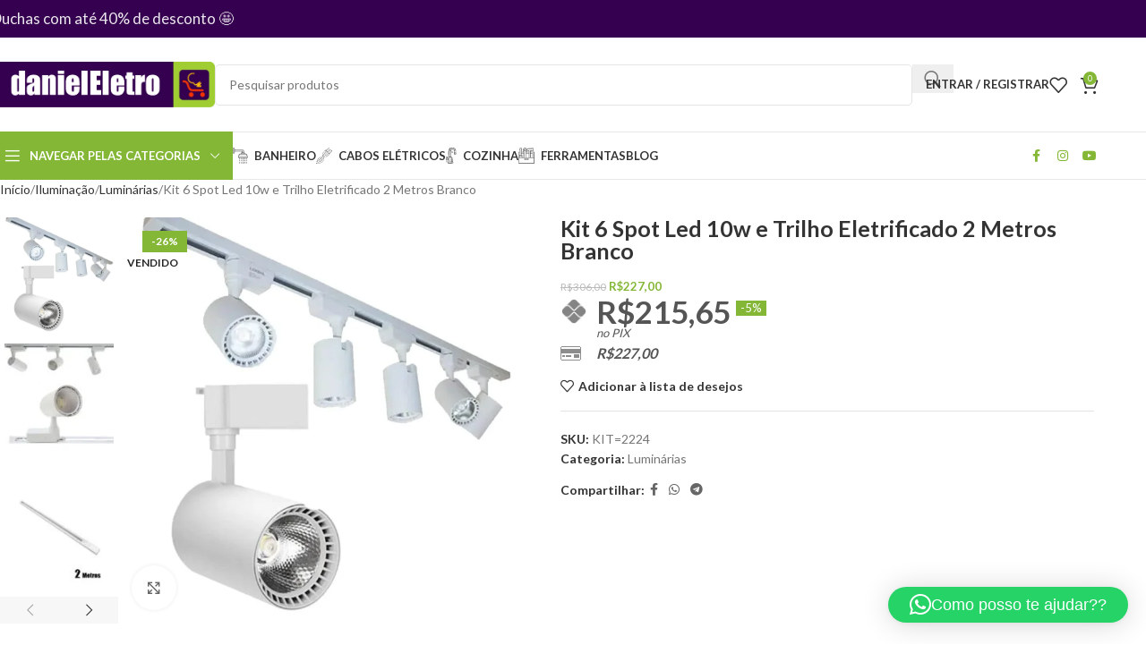

--- FILE ---
content_type: text/html; charset=UTF-8
request_url: https://danieleletro.com.br/produto/kit-6-spot-led-10w-e-trilho-eletrificado-2-metros-branco/
body_size: 61973
content:
<!DOCTYPE html>
<html lang="pt-BR">
<head>
	<meta charset="UTF-8">
	<link rel="profile" href="https://gmpg.org/xfn/11">
	<link rel="pingback" href="https://danieleletro.com.br/xmlrpc.php">

	<meta name='robots' content='index, follow, max-image-preview:large, max-snippet:-1, max-video-preview:-1' />
<!-- Etiqueta do Google (gtag.js) Modo de consentimento dataLayer adicionado pelo Site Kit -->
<script type="text/javascript" id="google_gtagjs-js-consent-mode-data-layer">
/* <![CDATA[ */
window.dataLayer = window.dataLayer || [];function gtag(){dataLayer.push(arguments);}
gtag('consent', 'default', {"ad_personalization":"denied","ad_storage":"denied","ad_user_data":"denied","analytics_storage":"denied","functionality_storage":"denied","security_storage":"denied","personalization_storage":"denied","region":["AT","BE","BG","CH","CY","CZ","DE","DK","EE","ES","FI","FR","GB","GR","HR","HU","IE","IS","IT","LI","LT","LU","LV","MT","NL","NO","PL","PT","RO","SE","SI","SK"],"wait_for_update":500});
window._googlesitekitConsentCategoryMap = {"statistics":["analytics_storage"],"marketing":["ad_storage","ad_user_data","ad_personalization"],"functional":["functionality_storage","security_storage"],"preferences":["personalization_storage"]};
window._googlesitekitConsents = {"ad_personalization":"denied","ad_storage":"denied","ad_user_data":"denied","analytics_storage":"denied","functionality_storage":"denied","security_storage":"denied","personalization_storage":"denied","region":["AT","BE","BG","CH","CY","CZ","DE","DK","EE","ES","FI","FR","GB","GR","HR","HU","IE","IS","IT","LI","LT","LU","LV","MT","NL","NO","PL","PT","RO","SE","SI","SK"],"wait_for_update":500};
/* ]]> */
</script>
<!-- Fim da etiqueta do Google (gtag.js) Modo de consentimento dataLayer adicionado pelo Site Kit -->

	<!-- This site is optimized with the Yoast SEO plugin v26.8 - https://yoast.com/product/yoast-seo-wordpress/ -->
	<title>Kit 6 Spot Led 10w e Trilho Eletrificado 2 Metros Branco &#187; danielEletro.com</title>
	<link rel="canonical" href="https://danieleletro.com.br/produto/kit-6-spot-led-10w-e-trilho-eletrificado-2-metros-branco/" />
	<meta property="og:locale" content="pt_BR" />
	<meta property="og:type" content="article" />
	<meta property="og:title" content="Kit 6 Spot Led 10w e Trilho Eletrificado 2 Metros Branco &#187; danielEletro.com" />
	<meta property="og:description" content="danielEletro – Produtos que facilitam sua vida e de sua família! ====================================   Kit 6 Spot Led 10w e Trilho Eletrificado 2 Metros Branco   As luminárias Spot LED Trilho possuem design moderno e elegante, muito versatéis e podem ser instaladas em qualquer cômodo da casa ou loja/comércio, agregando beleza e funcionalidade aos ambientes. Pronto para instalação, baixo consumo e alta durabilidade, ótimo custo x benefício e tornam seus ambientes muito mais aconchegantes e elegantes.   Ficha Técnica:   Cor; Branco Dimensões; 50x100x128mm Corrente de Entrada; 78mA;127v 45mA;220v Fator de Potência; 0.6 Potência; 10W Temperatura de Cor; 6500K Fluxo Luminoso (lm); 800lm Eficiência Luminosa; 80lm/W Ângulo de abertura; 24 Graus   Trilho Eletrificado 2 metros branco   O Trilho possui um design moderno e elegante, muito versatéis e podem ser instaladas em qualquer cômodo da casa ou loja/comércio, agregando beleza e funcionalidade aos ambientes. Pronto para instalação, baixo consumo e alta durabilidade, ótimo custo x benefício e tornam seus ambientes muito mais aconchegantes e elegantes.   Especificações Técnicas:   Trilho Eletrificado Branco 2 Metro Dimensões: 200cm x 3,7cm x 1,8cm (C)(L)(A) Peso: 400g" />
	<meta property="og:url" content="https://danieleletro.com.br/produto/kit-6-spot-led-10w-e-trilho-eletrificado-2-metros-branco/" />
	<meta property="og:site_name" content="danielEletro.com" />
	<meta property="article:publisher" content="https://www.facebook.com/danielEletro.oficial" />
	<meta property="article:modified_time" content="2024-04-24T12:32:00+00:00" />
	<meta property="og:image" content="https://danieleletro.com.br/wp-content/uploads/2021/09/14573855103_Kit-6-Spot-Led-10w-e-Trilho-Eletrificado-2-Metros-Branco.jpg" />
	<meta property="og:image:width" content="800" />
	<meta property="og:image:height" content="800" />
	<meta property="og:image:type" content="image/jpeg" />
	<meta name="twitter:card" content="summary_large_image" />
	<meta name="twitter:site" content="@danieleletro2" />
	<script type="application/ld+json" class="yoast-schema-graph">{"@context":"https://schema.org","@graph":[{"@type":"WebPage","@id":"https://danieleletro.com.br/produto/kit-6-spot-led-10w-e-trilho-eletrificado-2-metros-branco/","url":"https://danieleletro.com.br/produto/kit-6-spot-led-10w-e-trilho-eletrificado-2-metros-branco/","name":"Kit 6 Spot Led 10w e Trilho Eletrificado 2 Metros Branco &#187; danielEletro.com","isPartOf":{"@id":"https://danieleletro.com.br/#website"},"primaryImageOfPage":{"@id":"https://danieleletro.com.br/produto/kit-6-spot-led-10w-e-trilho-eletrificado-2-metros-branco/#primaryimage"},"image":{"@id":"https://danieleletro.com.br/produto/kit-6-spot-led-10w-e-trilho-eletrificado-2-metros-branco/#primaryimage"},"thumbnailUrl":"https://danieleletro.com.br/wp-content/uploads/2021/09/14573855103_Kit-6-Spot-Led-10w-e-Trilho-Eletrificado-2-Metros-Branco.jpg","datePublished":"2021-09-27T14:52:01+00:00","dateModified":"2024-04-24T12:32:00+00:00","breadcrumb":{"@id":"https://danieleletro.com.br/produto/kit-6-spot-led-10w-e-trilho-eletrificado-2-metros-branco/#breadcrumb"},"inLanguage":"pt-BR","potentialAction":[{"@type":"ReadAction","target":["https://danieleletro.com.br/produto/kit-6-spot-led-10w-e-trilho-eletrificado-2-metros-branco/"]}]},{"@type":"ImageObject","inLanguage":"pt-BR","@id":"https://danieleletro.com.br/produto/kit-6-spot-led-10w-e-trilho-eletrificado-2-metros-branco/#primaryimage","url":"https://danieleletro.com.br/wp-content/uploads/2021/09/14573855103_Kit-6-Spot-Led-10w-e-Trilho-Eletrificado-2-Metros-Branco.jpg","contentUrl":"https://danieleletro.com.br/wp-content/uploads/2021/09/14573855103_Kit-6-Spot-Led-10w-e-Trilho-Eletrificado-2-Metros-Branco.jpg","width":800,"height":800},{"@type":"BreadcrumbList","@id":"https://danieleletro.com.br/produto/kit-6-spot-led-10w-e-trilho-eletrificado-2-metros-branco/#breadcrumb","itemListElement":[{"@type":"ListItem","position":1,"name":"Início","item":"https://danieleletro.com.br/"},{"@type":"ListItem","position":2,"name":"Loja","item":"https://danieleletro.com.br/loja/"},{"@type":"ListItem","position":3,"name":"Kit 6 Spot Led 10w e Trilho Eletrificado 2 Metros Branco"}]},{"@type":"WebSite","@id":"https://danieleletro.com.br/#website","url":"https://danieleletro.com.br/","name":"danielEletro.com","description":"O melhor jeito de comprar ventiladores, torneiras, chuveiros, varais, materiais elétricos, iluminação e utilidades para sua casa","publisher":{"@id":"https://danieleletro.com.br/#organization"},"potentialAction":[{"@type":"SearchAction","target":{"@type":"EntryPoint","urlTemplate":"https://danieleletro.com.br/?s={search_term_string}"},"query-input":{"@type":"PropertyValueSpecification","valueRequired":true,"valueName":"search_term_string"}}],"inLanguage":"pt-BR"},{"@type":"Organization","@id":"https://danieleletro.com.br/#organization","name":"danielEletro","url":"https://danieleletro.com.br/","logo":{"@type":"ImageObject","inLanguage":"pt-BR","@id":"https://danieleletro.com.br/#/schema/logo/image/","url":"https://danieleletro.com.br/wp-content/uploads/2020/06/logomarca_danielEletro-2.jpg","contentUrl":"https://danieleletro.com.br/wp-content/uploads/2020/06/logomarca_danielEletro-2.jpg","width":251,"height":245,"caption":"danielEletro"},"image":{"@id":"https://danieleletro.com.br/#/schema/logo/image/"},"sameAs":["https://www.facebook.com/danielEletro.oficial","https://x.com/danieleletro2","https://www.instagram.com/danieleletro.com.br/","https://www.linkedin.com/in/daniel-rosar-436022140","https://www.youtube.com/channel/UCW4ZHNCv8haS4Tc8QHY_RBQ"]}]}</script>
	<!-- / Yoast SEO plugin. -->


<link rel='dns-prefetch' href='//capi-automation.s3.us-east-2.amazonaws.com' />
<link rel='dns-prefetch' href='//www.googletagmanager.com' />
<link rel='dns-prefetch' href='//fonts.googleapis.com' />
<link rel="alternate" type="application/rss+xml" title="Feed para danielEletro.com &raquo;" href="https://danieleletro.com.br/feed/" />
<link rel="alternate" type="application/rss+xml" title="Feed de comentários para danielEletro.com &raquo;" href="https://danieleletro.com.br/comments/feed/" />
<link rel="alternate" type="application/rss+xml" title="Feed de comentários para danielEletro.com &raquo; Kit 6 Spot Led 10w e Trilho Eletrificado 2 Metros Branco" href="https://danieleletro.com.br/produto/kit-6-spot-led-10w-e-trilho-eletrificado-2-metros-branco/feed/" />
<link rel="alternate" title="oEmbed (JSON)" type="application/json+oembed" href="https://danieleletro.com.br/wp-json/oembed/1.0/embed?url=https%3A%2F%2Fdanieleletro.com.br%2Fproduto%2Fkit-6-spot-led-10w-e-trilho-eletrificado-2-metros-branco%2F" />
<link rel="alternate" title="oEmbed (XML)" type="text/xml+oembed" href="https://danieleletro.com.br/wp-json/oembed/1.0/embed?url=https%3A%2F%2Fdanieleletro.com.br%2Fproduto%2Fkit-6-spot-led-10w-e-trilho-eletrificado-2-metros-branco%2F&#038;format=xml" />
<style id='wp-img-auto-sizes-contain-inline-css' type='text/css'>
img:is([sizes=auto i],[sizes^="auto," i]){contain-intrinsic-size:3000px 1500px}
/*# sourceURL=wp-img-auto-sizes-contain-inline-css */
</style>

<link rel='stylesheet' id='woodmart-style-css' href='https://danieleletro.com.br/wp-content/themes/danieleletro/css/parts/base.min.css?ver=8.1.1' type='text/css' media='all' />
<link rel='stylesheet' id='wd-widget-price-filter-css' href='https://danieleletro.com.br/wp-content/themes/danieleletro/css/parts/woo-widget-price-filter.min.css?ver=8.1.1' type='text/css' media='all' />
<link rel='stylesheet' id='wp-block-library-css' href='https://danieleletro.com.br/wp-includes/css/dist/block-library/style.min.css?ver=6.9' type='text/css' media='all' />
<style id='safe-svg-svg-icon-style-inline-css' type='text/css'>
.safe-svg-cover{text-align:center}.safe-svg-cover .safe-svg-inside{display:inline-block;max-width:100%}.safe-svg-cover svg{height:100%;max-height:100%;max-width:100%;width:100%}

/*# sourceURL=https://danieleletro.com.br/wp-content/plugins/safe-svg/dist/safe-svg-block-frontend.css */
</style>
<link rel='stylesheet' id='cr-frontend-css-css' href='https://danieleletro.com.br/wp-content/plugins/customer-reviews-woocommerce/css/frontend.css?ver=5.91.0' type='text/css' media='all' />
<link rel='stylesheet' id='cr-badges-css-css' href='https://danieleletro.com.br/wp-content/plugins/customer-reviews-woocommerce/css/badges.css?ver=5.91.0' type='text/css' media='all' />
<style id='global-styles-inline-css' type='text/css'>
:root{--wp--preset--aspect-ratio--square: 1;--wp--preset--aspect-ratio--4-3: 4/3;--wp--preset--aspect-ratio--3-4: 3/4;--wp--preset--aspect-ratio--3-2: 3/2;--wp--preset--aspect-ratio--2-3: 2/3;--wp--preset--aspect-ratio--16-9: 16/9;--wp--preset--aspect-ratio--9-16: 9/16;--wp--preset--color--black: #000000;--wp--preset--color--cyan-bluish-gray: #abb8c3;--wp--preset--color--white: #ffffff;--wp--preset--color--pale-pink: #f78da7;--wp--preset--color--vivid-red: #cf2e2e;--wp--preset--color--luminous-vivid-orange: #ff6900;--wp--preset--color--luminous-vivid-amber: #fcb900;--wp--preset--color--light-green-cyan: #7bdcb5;--wp--preset--color--vivid-green-cyan: #00d084;--wp--preset--color--pale-cyan-blue: #8ed1fc;--wp--preset--color--vivid-cyan-blue: #0693e3;--wp--preset--color--vivid-purple: #9b51e0;--wp--preset--gradient--vivid-cyan-blue-to-vivid-purple: linear-gradient(135deg,rgb(6,147,227) 0%,rgb(155,81,224) 100%);--wp--preset--gradient--light-green-cyan-to-vivid-green-cyan: linear-gradient(135deg,rgb(122,220,180) 0%,rgb(0,208,130) 100%);--wp--preset--gradient--luminous-vivid-amber-to-luminous-vivid-orange: linear-gradient(135deg,rgb(252,185,0) 0%,rgb(255,105,0) 100%);--wp--preset--gradient--luminous-vivid-orange-to-vivid-red: linear-gradient(135deg,rgb(255,105,0) 0%,rgb(207,46,46) 100%);--wp--preset--gradient--very-light-gray-to-cyan-bluish-gray: linear-gradient(135deg,rgb(238,238,238) 0%,rgb(169,184,195) 100%);--wp--preset--gradient--cool-to-warm-spectrum: linear-gradient(135deg,rgb(74,234,220) 0%,rgb(151,120,209) 20%,rgb(207,42,186) 40%,rgb(238,44,130) 60%,rgb(251,105,98) 80%,rgb(254,248,76) 100%);--wp--preset--gradient--blush-light-purple: linear-gradient(135deg,rgb(255,206,236) 0%,rgb(152,150,240) 100%);--wp--preset--gradient--blush-bordeaux: linear-gradient(135deg,rgb(254,205,165) 0%,rgb(254,45,45) 50%,rgb(107,0,62) 100%);--wp--preset--gradient--luminous-dusk: linear-gradient(135deg,rgb(255,203,112) 0%,rgb(199,81,192) 50%,rgb(65,88,208) 100%);--wp--preset--gradient--pale-ocean: linear-gradient(135deg,rgb(255,245,203) 0%,rgb(182,227,212) 50%,rgb(51,167,181) 100%);--wp--preset--gradient--electric-grass: linear-gradient(135deg,rgb(202,248,128) 0%,rgb(113,206,126) 100%);--wp--preset--gradient--midnight: linear-gradient(135deg,rgb(2,3,129) 0%,rgb(40,116,252) 100%);--wp--preset--font-size--small: 13px;--wp--preset--font-size--medium: 20px;--wp--preset--font-size--large: 36px;--wp--preset--font-size--x-large: 42px;--wp--preset--spacing--20: 0.44rem;--wp--preset--spacing--30: 0.67rem;--wp--preset--spacing--40: 1rem;--wp--preset--spacing--50: 1.5rem;--wp--preset--spacing--60: 2.25rem;--wp--preset--spacing--70: 3.38rem;--wp--preset--spacing--80: 5.06rem;--wp--preset--shadow--natural: 6px 6px 9px rgba(0, 0, 0, 0.2);--wp--preset--shadow--deep: 12px 12px 50px rgba(0, 0, 0, 0.4);--wp--preset--shadow--sharp: 6px 6px 0px rgba(0, 0, 0, 0.2);--wp--preset--shadow--outlined: 6px 6px 0px -3px rgb(255, 255, 255), 6px 6px rgb(0, 0, 0);--wp--preset--shadow--crisp: 6px 6px 0px rgb(0, 0, 0);}:where(body) { margin: 0; }.wp-site-blocks > .alignleft { float: left; margin-right: 2em; }.wp-site-blocks > .alignright { float: right; margin-left: 2em; }.wp-site-blocks > .aligncenter { justify-content: center; margin-left: auto; margin-right: auto; }:where(.is-layout-flex){gap: 0.5em;}:where(.is-layout-grid){gap: 0.5em;}.is-layout-flow > .alignleft{float: left;margin-inline-start: 0;margin-inline-end: 2em;}.is-layout-flow > .alignright{float: right;margin-inline-start: 2em;margin-inline-end: 0;}.is-layout-flow > .aligncenter{margin-left: auto !important;margin-right: auto !important;}.is-layout-constrained > .alignleft{float: left;margin-inline-start: 0;margin-inline-end: 2em;}.is-layout-constrained > .alignright{float: right;margin-inline-start: 2em;margin-inline-end: 0;}.is-layout-constrained > .aligncenter{margin-left: auto !important;margin-right: auto !important;}.is-layout-constrained > :where(:not(.alignleft):not(.alignright):not(.alignfull)){margin-left: auto !important;margin-right: auto !important;}body .is-layout-flex{display: flex;}.is-layout-flex{flex-wrap: wrap;align-items: center;}.is-layout-flex > :is(*, div){margin: 0;}body .is-layout-grid{display: grid;}.is-layout-grid > :is(*, div){margin: 0;}body{padding-top: 0px;padding-right: 0px;padding-bottom: 0px;padding-left: 0px;}a:where(:not(.wp-element-button)){text-decoration: none;}:root :where(.wp-element-button, .wp-block-button__link){background-color: #32373c;border-width: 0;color: #fff;font-family: inherit;font-size: inherit;font-style: inherit;font-weight: inherit;letter-spacing: inherit;line-height: inherit;padding-top: calc(0.667em + 2px);padding-right: calc(1.333em + 2px);padding-bottom: calc(0.667em + 2px);padding-left: calc(1.333em + 2px);text-decoration: none;text-transform: inherit;}.has-black-color{color: var(--wp--preset--color--black) !important;}.has-cyan-bluish-gray-color{color: var(--wp--preset--color--cyan-bluish-gray) !important;}.has-white-color{color: var(--wp--preset--color--white) !important;}.has-pale-pink-color{color: var(--wp--preset--color--pale-pink) !important;}.has-vivid-red-color{color: var(--wp--preset--color--vivid-red) !important;}.has-luminous-vivid-orange-color{color: var(--wp--preset--color--luminous-vivid-orange) !important;}.has-luminous-vivid-amber-color{color: var(--wp--preset--color--luminous-vivid-amber) !important;}.has-light-green-cyan-color{color: var(--wp--preset--color--light-green-cyan) !important;}.has-vivid-green-cyan-color{color: var(--wp--preset--color--vivid-green-cyan) !important;}.has-pale-cyan-blue-color{color: var(--wp--preset--color--pale-cyan-blue) !important;}.has-vivid-cyan-blue-color{color: var(--wp--preset--color--vivid-cyan-blue) !important;}.has-vivid-purple-color{color: var(--wp--preset--color--vivid-purple) !important;}.has-black-background-color{background-color: var(--wp--preset--color--black) !important;}.has-cyan-bluish-gray-background-color{background-color: var(--wp--preset--color--cyan-bluish-gray) !important;}.has-white-background-color{background-color: var(--wp--preset--color--white) !important;}.has-pale-pink-background-color{background-color: var(--wp--preset--color--pale-pink) !important;}.has-vivid-red-background-color{background-color: var(--wp--preset--color--vivid-red) !important;}.has-luminous-vivid-orange-background-color{background-color: var(--wp--preset--color--luminous-vivid-orange) !important;}.has-luminous-vivid-amber-background-color{background-color: var(--wp--preset--color--luminous-vivid-amber) !important;}.has-light-green-cyan-background-color{background-color: var(--wp--preset--color--light-green-cyan) !important;}.has-vivid-green-cyan-background-color{background-color: var(--wp--preset--color--vivid-green-cyan) !important;}.has-pale-cyan-blue-background-color{background-color: var(--wp--preset--color--pale-cyan-blue) !important;}.has-vivid-cyan-blue-background-color{background-color: var(--wp--preset--color--vivid-cyan-blue) !important;}.has-vivid-purple-background-color{background-color: var(--wp--preset--color--vivid-purple) !important;}.has-black-border-color{border-color: var(--wp--preset--color--black) !important;}.has-cyan-bluish-gray-border-color{border-color: var(--wp--preset--color--cyan-bluish-gray) !important;}.has-white-border-color{border-color: var(--wp--preset--color--white) !important;}.has-pale-pink-border-color{border-color: var(--wp--preset--color--pale-pink) !important;}.has-vivid-red-border-color{border-color: var(--wp--preset--color--vivid-red) !important;}.has-luminous-vivid-orange-border-color{border-color: var(--wp--preset--color--luminous-vivid-orange) !important;}.has-luminous-vivid-amber-border-color{border-color: var(--wp--preset--color--luminous-vivid-amber) !important;}.has-light-green-cyan-border-color{border-color: var(--wp--preset--color--light-green-cyan) !important;}.has-vivid-green-cyan-border-color{border-color: var(--wp--preset--color--vivid-green-cyan) !important;}.has-pale-cyan-blue-border-color{border-color: var(--wp--preset--color--pale-cyan-blue) !important;}.has-vivid-cyan-blue-border-color{border-color: var(--wp--preset--color--vivid-cyan-blue) !important;}.has-vivid-purple-border-color{border-color: var(--wp--preset--color--vivid-purple) !important;}.has-vivid-cyan-blue-to-vivid-purple-gradient-background{background: var(--wp--preset--gradient--vivid-cyan-blue-to-vivid-purple) !important;}.has-light-green-cyan-to-vivid-green-cyan-gradient-background{background: var(--wp--preset--gradient--light-green-cyan-to-vivid-green-cyan) !important;}.has-luminous-vivid-amber-to-luminous-vivid-orange-gradient-background{background: var(--wp--preset--gradient--luminous-vivid-amber-to-luminous-vivid-orange) !important;}.has-luminous-vivid-orange-to-vivid-red-gradient-background{background: var(--wp--preset--gradient--luminous-vivid-orange-to-vivid-red) !important;}.has-very-light-gray-to-cyan-bluish-gray-gradient-background{background: var(--wp--preset--gradient--very-light-gray-to-cyan-bluish-gray) !important;}.has-cool-to-warm-spectrum-gradient-background{background: var(--wp--preset--gradient--cool-to-warm-spectrum) !important;}.has-blush-light-purple-gradient-background{background: var(--wp--preset--gradient--blush-light-purple) !important;}.has-blush-bordeaux-gradient-background{background: var(--wp--preset--gradient--blush-bordeaux) !important;}.has-luminous-dusk-gradient-background{background: var(--wp--preset--gradient--luminous-dusk) !important;}.has-pale-ocean-gradient-background{background: var(--wp--preset--gradient--pale-ocean) !important;}.has-electric-grass-gradient-background{background: var(--wp--preset--gradient--electric-grass) !important;}.has-midnight-gradient-background{background: var(--wp--preset--gradient--midnight) !important;}.has-small-font-size{font-size: var(--wp--preset--font-size--small) !important;}.has-medium-font-size{font-size: var(--wp--preset--font-size--medium) !important;}.has-large-font-size{font-size: var(--wp--preset--font-size--large) !important;}.has-x-large-font-size{font-size: var(--wp--preset--font-size--x-large) !important;}
:where(.wp-block-post-template.is-layout-flex){gap: 1.25em;}:where(.wp-block-post-template.is-layout-grid){gap: 1.25em;}
:where(.wp-block-term-template.is-layout-flex){gap: 1.25em;}:where(.wp-block-term-template.is-layout-grid){gap: 1.25em;}
:where(.wp-block-columns.is-layout-flex){gap: 2em;}:where(.wp-block-columns.is-layout-grid){gap: 2em;}
:root :where(.wp-block-pullquote){font-size: 1.5em;line-height: 1.6;}
/*# sourceURL=global-styles-inline-css */
</style>
<style id='woocommerce-inline-inline-css' type='text/css'>
.woocommerce form .form-row .required { visibility: visible; }
/*# sourceURL=woocommerce-inline-inline-css */
</style>
<link rel='stylesheet' id='wc_shipping_simulator_form-css' href='https://danieleletro.com.br/wp-content/plugins/shipping-simulator-for-woocommerce/assets/css/form.min.css?ver=2.4.2' type='text/css' media='all' />
<link rel='stylesheet' id='wc-simulador-parcelas-css-css' href='https://danieleletro.com.br/wp-content/plugins/wc-simulador-parcelas/assets/css/default-pix.css?ver=6.9' type='text/css' media='all' />
<link rel='stylesheet' id='elementor-frontend-css' href='https://danieleletro.com.br/wp-content/uploads/elementor/css/custom-frontend.min.css?ver=1770010446' type='text/css' media='all' />
<style id='elementor-frontend-inline-css' type='text/css'>
.elementor-kit-47225{--e-global-color-primary:#34004F;--e-global-color-secondary:#F3B20F;--e-global-color-tertiary:#7AD03A;--e-global-color-quaternary:#383F48;--e-global-color-primary_hover:#450069;--e-global-typography-primary-font-family:"Roboto";--e-global-typography-primary-font-weight:600;--e-global-typography-secondary-font-family:"Roboto Slab";--e-global-typography-secondary-font-weight:400;--e-global-typography-text-font-family:"Roboto";--e-global-typography-text-font-weight:400;--e-global-typography-accent-font-family:"Roboto";--e-global-typography-accent-font-weight:500;}.elementor-kit-47225 e-page-transition{background-color:#FFBC7D;}.elementor-section.elementor-section-boxed > .elementor-container{max-width:1440px;}.e-con{--container-max-width:1440px;--container-default-padding-top:0px;--container-default-padding-right:0px;--container-default-padding-bottom:0px;--container-default-padding-left:0px;}.elementor-widget:not(:last-child){margin-block-end:20px;}.elementor-element{--widgets-spacing:20px 20px;--widgets-spacing-row:20px;--widgets-spacing-column:20px;}{}h1.page-title{display:var(--page-title-display);}@media(max-width:991px){.elementor-section.elementor-section-boxed > .elementor-container{max-width:1024px;}.e-con{--container-max-width:1024px;}}@media(max-width:767px){.elementor-section.elementor-section-boxed > .elementor-container{max-width:767px;}.e-con{--container-max-width:767px;}}
/*# sourceURL=elementor-frontend-inline-css */
</style>
<link rel='stylesheet' id='font-awesome-5-all-css' href='https://danieleletro.com.br/wp-content/plugins/elementor/assets/lib/font-awesome/css/all.min.css?ver=3.33.3' type='text/css' media='all' />
<link rel='stylesheet' id='font-awesome-4-shim-css' href='https://danieleletro.com.br/wp-content/plugins/elementor/assets/lib/font-awesome/css/v4-shims.min.css?ver=3.33.3' type='text/css' media='all' />
<link rel='stylesheet' id='wd-helpers-wpb-elem-css' href='https://danieleletro.com.br/wp-content/themes/danieleletro/css/parts/helpers-wpb-elem.min.css?ver=8.1.1' type='text/css' media='all' />
<link rel='stylesheet' id='wd-elementor-base-css' href='https://danieleletro.com.br/wp-content/themes/danieleletro/css/parts/int-elem-base.min.css?ver=8.1.1' type='text/css' media='all' />
<link rel='stylesheet' id='wd-elementor-pro-base-css' href='https://danieleletro.com.br/wp-content/themes/danieleletro/css/parts/int-elementor-pro.min.css?ver=8.1.1' type='text/css' media='all' />
<link rel='stylesheet' id='wd-int-wordfence-css' href='https://danieleletro.com.br/wp-content/themes/danieleletro/css/parts/int-wordfence.min.css?ver=8.1.1' type='text/css' media='all' />
<link rel='stylesheet' id='wd-woocommerce-base-css' href='https://danieleletro.com.br/wp-content/themes/danieleletro/css/parts/woocommerce-base.min.css?ver=8.1.1' type='text/css' media='all' />
<link rel='stylesheet' id='wd-mod-star-rating-css' href='https://danieleletro.com.br/wp-content/themes/danieleletro/css/parts/mod-star-rating.min.css?ver=8.1.1' type='text/css' media='all' />
<link rel='stylesheet' id='wd-woocommerce-block-notices-css' href='https://danieleletro.com.br/wp-content/themes/danieleletro/css/parts/woo-mod-block-notices.min.css?ver=8.1.1' type='text/css' media='all' />
<link rel='stylesheet' id='wd-woo-mod-quantity-css' href='https://danieleletro.com.br/wp-content/themes/danieleletro/css/parts/woo-mod-quantity.min.css?ver=8.1.1' type='text/css' media='all' />
<link rel='stylesheet' id='wd-woo-single-prod-el-base-css' href='https://danieleletro.com.br/wp-content/themes/danieleletro/css/parts/woo-single-prod-el-base.min.css?ver=8.1.1' type='text/css' media='all' />
<link rel='stylesheet' id='wd-woo-mod-stock-status-css' href='https://danieleletro.com.br/wp-content/themes/danieleletro/css/parts/woo-mod-stock-status.min.css?ver=8.1.1' type='text/css' media='all' />
<link rel='stylesheet' id='wd-woo-mod-shop-attributes-css' href='https://danieleletro.com.br/wp-content/themes/danieleletro/css/parts/woo-mod-shop-attributes.min.css?ver=8.1.1' type='text/css' media='all' />
<link rel='stylesheet' id='wd-wp-blocks-css' href='https://danieleletro.com.br/wp-content/themes/danieleletro/css/parts/wp-blocks.min.css?ver=8.1.1' type='text/css' media='all' />
<link rel='stylesheet' id='child-style-css' href='https://danieleletro.com.br/wp-content/themes/danieleletro-child/style.css?ver=1770023316' type='text/css' media='all' />
<link rel='stylesheet' id='wd-header-base-css' href='https://danieleletro.com.br/wp-content/themes/danieleletro/css/parts/header-base.min.css?ver=8.1.1' type='text/css' media='all' />
<link rel='stylesheet' id='wd-mod-tools-css' href='https://danieleletro.com.br/wp-content/themes/danieleletro/css/parts/mod-tools.min.css?ver=8.1.1' type='text/css' media='all' />
<link rel='stylesheet' id='wd-header-elements-base-css' href='https://danieleletro.com.br/wp-content/themes/danieleletro/css/parts/header-el-base.min.css?ver=8.1.1' type='text/css' media='all' />
<link rel='stylesheet' id='wd-header-search-css' href='https://danieleletro.com.br/wp-content/themes/danieleletro/css/parts/header-el-search.min.css?ver=8.1.1' type='text/css' media='all' />
<link rel='stylesheet' id='wd-header-search-form-css' href='https://danieleletro.com.br/wp-content/themes/danieleletro/css/parts/header-el-search-form.min.css?ver=8.1.1' type='text/css' media='all' />
<link rel='stylesheet' id='wd-wd-search-results-css' href='https://danieleletro.com.br/wp-content/themes/danieleletro/css/parts/wd-search-results.min.css?ver=8.1.1' type='text/css' media='all' />
<link rel='stylesheet' id='wd-wd-search-form-css' href='https://danieleletro.com.br/wp-content/themes/danieleletro/css/parts/wd-search-form.min.css?ver=8.1.1' type='text/css' media='all' />
<link rel='stylesheet' id='wd-woo-mod-login-form-css' href='https://danieleletro.com.br/wp-content/themes/danieleletro/css/parts/woo-mod-login-form.min.css?ver=8.1.1' type='text/css' media='all' />
<link rel='stylesheet' id='wd-header-my-account-css' href='https://danieleletro.com.br/wp-content/themes/danieleletro/css/parts/header-el-my-account.min.css?ver=8.1.1' type='text/css' media='all' />
<link rel='stylesheet' id='wd-header-cart-side-css' href='https://danieleletro.com.br/wp-content/themes/danieleletro/css/parts/header-el-cart-side.min.css?ver=8.1.1' type='text/css' media='all' />
<link rel='stylesheet' id='wd-header-cart-css' href='https://danieleletro.com.br/wp-content/themes/danieleletro/css/parts/header-el-cart.min.css?ver=8.1.1' type='text/css' media='all' />
<link rel='stylesheet' id='wd-widget-shopping-cart-css' href='https://danieleletro.com.br/wp-content/themes/danieleletro/css/parts/woo-widget-shopping-cart.min.css?ver=8.1.1' type='text/css' media='all' />
<link rel='stylesheet' id='wd-widget-product-list-css' href='https://danieleletro.com.br/wp-content/themes/danieleletro/css/parts/woo-widget-product-list.min.css?ver=8.1.1' type='text/css' media='all' />
<link rel='stylesheet' id='wd-header-mobile-nav-dropdown-css' href='https://danieleletro.com.br/wp-content/themes/danieleletro/css/parts/header-el-mobile-nav-dropdown.min.css?ver=8.1.1' type='text/css' media='all' />
<link rel='stylesheet' id='wd-header-categories-nav-css' href='https://danieleletro.com.br/wp-content/themes/danieleletro/css/parts/header-el-category-nav.min.css?ver=8.1.1' type='text/css' media='all' />
<link rel='stylesheet' id='wd-mod-nav-vertical-css' href='https://danieleletro.com.br/wp-content/themes/danieleletro/css/parts/mod-nav-vertical.min.css?ver=8.1.1' type='text/css' media='all' />
<link rel='stylesheet' id='wd-mod-nav-vertical-design-with-bg-css' href='https://danieleletro.com.br/wp-content/themes/danieleletro/css/parts/mod-nav-vertical-design-with-bg.min.css?ver=8.1.1' type='text/css' media='all' />
<link rel='stylesheet' id='wd-social-icons-css' href='https://danieleletro.com.br/wp-content/themes/danieleletro/css/parts/el-social-icons.min.css?ver=8.1.1' type='text/css' media='all' />
<link rel='stylesheet' id='wd-social-icons-styles-css' href='https://danieleletro.com.br/wp-content/themes/danieleletro/css/parts/el-social-styles.min.css?ver=8.1.1' type='text/css' media='all' />
<link rel='stylesheet' id='wd-page-title-css' href='https://danieleletro.com.br/wp-content/themes/danieleletro/css/parts/page-title.min.css?ver=8.1.1' type='text/css' media='all' />
<link rel='stylesheet' id='wd-woo-single-prod-predefined-css' href='https://danieleletro.com.br/wp-content/themes/danieleletro/css/parts/woo-single-prod-predefined.min.css?ver=8.1.1' type='text/css' media='all' />
<link rel='stylesheet' id='wd-woo-single-prod-and-quick-view-predefined-css' href='https://danieleletro.com.br/wp-content/themes/danieleletro/css/parts/woo-single-prod-and-quick-view-predefined.min.css?ver=8.1.1' type='text/css' media='all' />
<link rel='stylesheet' id='wd-woo-single-prod-el-tabs-predefined-css' href='https://danieleletro.com.br/wp-content/themes/danieleletro/css/parts/woo-single-prod-el-tabs-predefined.min.css?ver=8.1.1' type='text/css' media='all' />
<link rel='stylesheet' id='wd-woo-single-prod-el-gallery-css' href='https://danieleletro.com.br/wp-content/themes/danieleletro/css/parts/woo-single-prod-el-gallery.min.css?ver=8.1.1' type='text/css' media='all' />
<link rel='stylesheet' id='wd-woo-single-prod-el-gallery-opt-thumb-left-desktop-css' href='https://danieleletro.com.br/wp-content/themes/danieleletro/css/parts/woo-single-prod-el-gallery-opt-thumb-left-desktop.min.css?ver=8.1.1' type='text/css' media='all' />
<link rel='stylesheet' id='wd-swiper-css' href='https://danieleletro.com.br/wp-content/themes/danieleletro/css/parts/lib-swiper.min.css?ver=8.1.1' type='text/css' media='all' />
<link rel='stylesheet' id='wd-woo-mod-product-labels-css' href='https://danieleletro.com.br/wp-content/themes/danieleletro/css/parts/woo-mod-product-labels.min.css?ver=8.1.1' type='text/css' media='all' />
<link rel='stylesheet' id='wd-woo-mod-product-labels-rect-css' href='https://danieleletro.com.br/wp-content/themes/danieleletro/css/parts/woo-mod-product-labels-rect.min.css?ver=8.1.1' type='text/css' media='all' />
<link rel='stylesheet' id='wd-swiper-arrows-css' href='https://danieleletro.com.br/wp-content/themes/danieleletro/css/parts/lib-swiper-arrows.min.css?ver=8.1.1' type='text/css' media='all' />
<link rel='stylesheet' id='wd-photoswipe-css' href='https://danieleletro.com.br/wp-content/themes/danieleletro/css/parts/lib-photoswipe.min.css?ver=8.1.1' type='text/css' media='all' />
<link rel='stylesheet' id='wd-tabs-css' href='https://danieleletro.com.br/wp-content/themes/danieleletro/css/parts/el-tabs.min.css?ver=8.1.1' type='text/css' media='all' />
<link rel='stylesheet' id='wd-woo-single-prod-el-tabs-opt-layout-tabs-css' href='https://danieleletro.com.br/wp-content/themes/danieleletro/css/parts/woo-single-prod-el-tabs-opt-layout-tabs.min.css?ver=8.1.1' type='text/css' media='all' />
<link rel='stylesheet' id='wd-accordion-css' href='https://danieleletro.com.br/wp-content/themes/danieleletro/css/parts/el-accordion.min.css?ver=8.1.1' type='text/css' media='all' />
<link rel='stylesheet' id='wd-accordion-elem-wpb-css' href='https://danieleletro.com.br/wp-content/themes/danieleletro/css/parts/el-accordion-wpb-elem.min.css?ver=8.1.1' type='text/css' media='all' />
<link rel='stylesheet' id='wd-woo-single-prod-el-reviews-css' href='https://danieleletro.com.br/wp-content/themes/danieleletro/css/parts/woo-single-prod-el-reviews.min.css?ver=8.1.1' type='text/css' media='all' />
<link rel='stylesheet' id='wd-woo-single-prod-el-reviews-style-1-css' href='https://danieleletro.com.br/wp-content/themes/danieleletro/css/parts/woo-single-prod-el-reviews-style-1.min.css?ver=8.1.1' type='text/css' media='all' />
<link rel='stylesheet' id='wd-mod-comments-css' href='https://danieleletro.com.br/wp-content/themes/danieleletro/css/parts/mod-comments.min.css?ver=8.1.1' type='text/css' media='all' />
<link rel='stylesheet' id='wd-product-loop-css' href='https://danieleletro.com.br/wp-content/themes/danieleletro/css/parts/woo-product-loop.min.css?ver=8.1.1' type='text/css' media='all' />
<link rel='stylesheet' id='wd-product-loop-buttons-on-hover-css' href='https://danieleletro.com.br/wp-content/themes/danieleletro/css/parts/woo-product-loop-buttons-on-hover.min.css?ver=8.1.1' type='text/css' media='all' />
<link rel='stylesheet' id='wd-woo-mod-add-btn-replace-css' href='https://danieleletro.com.br/wp-content/themes/danieleletro/css/parts/woo-mod-add-btn-replace.min.css?ver=8.1.1' type='text/css' media='all' />
<link rel='stylesheet' id='wd-woo-opt-stretch-cont-css' href='https://danieleletro.com.br/wp-content/themes/danieleletro/css/parts/woo-opt-stretch-cont.min.css?ver=8.1.1' type='text/css' media='all' />
<link rel='stylesheet' id='wd-woo-opt-title-limit-css' href='https://danieleletro.com.br/wp-content/themes/danieleletro/css/parts/woo-opt-title-limit.min.css?ver=8.1.1' type='text/css' media='all' />
<link rel='stylesheet' id='wd-swiper-pagin-css' href='https://danieleletro.com.br/wp-content/themes/danieleletro/css/parts/lib-swiper-pagin.min.css?ver=8.1.1' type='text/css' media='all' />
<link rel='stylesheet' id='wd-widget-collapse-css' href='https://danieleletro.com.br/wp-content/themes/danieleletro/css/parts/opt-widget-collapse.min.css?ver=8.1.1' type='text/css' media='all' />
<link rel='stylesheet' id='wd-footer-base-css' href='https://danieleletro.com.br/wp-content/themes/danieleletro/css/parts/footer-base.min.css?ver=8.1.1' type='text/css' media='all' />
<link rel='stylesheet' id='wd-mc4wp-css' href='https://danieleletro.com.br/wp-content/themes/danieleletro/css/parts/int-mc4wp.min.css?ver=8.1.1' type='text/css' media='all' />
<link rel='stylesheet' id='wd-scroll-top-css' href='https://danieleletro.com.br/wp-content/themes/danieleletro/css/parts/opt-scrolltotop.min.css?ver=8.1.1' type='text/css' media='all' />
<link rel='stylesheet' id='wd-header-my-account-sidebar-css' href='https://danieleletro.com.br/wp-content/themes/danieleletro/css/parts/header-el-my-account-sidebar.min.css?ver=8.1.1' type='text/css' media='all' />
<link rel='stylesheet' id='wd-cookies-popup-css' href='https://danieleletro.com.br/wp-content/themes/danieleletro/css/parts/opt-cookies.min.css?ver=8.1.1' type='text/css' media='all' />
<link rel='stylesheet' id='wd-sticky-add-to-cart-css' href='https://danieleletro.com.br/wp-content/themes/danieleletro/css/parts/woo-opt-sticky-add-to-cart.min.css?ver=8.1.1' type='text/css' media='all' />
<link rel='stylesheet' id='wd-bottom-toolbar-css' href='https://danieleletro.com.br/wp-content/themes/danieleletro/css/parts/opt-bottom-toolbar.min.css?ver=8.1.1' type='text/css' media='all' />
<link rel='stylesheet' id='xts-style-header_528910-css' href='https://danieleletro.com.br/wp-content/uploads/2025/04/xts-header_528910-1745513751.css?ver=8.1.1' type='text/css' media='all' />
<link rel='stylesheet' id='xts-google-fonts-css' href='https://fonts.googleapis.com/css?family=Lato%3A400%2C700%2C100&#038;subset=latin&#038;ver=8.1.1' type='text/css' media='all' />
<link rel='stylesheet' id='prdctfltr-css' href='https://danieleletro.com.br/wp-content/plugins/prdctfltr/includes/css/styles.css?ver=9.1.1' type='text/css' media='all' />
<link rel='stylesheet' id='elementor-gf-local-roboto-css' href='https://danieleletro.com.br/wp-content/uploads/elementor/google-fonts/css/roboto.css?ver=1742668514' type='text/css' media='all' />
<link rel='stylesheet' id='elementor-gf-local-robotoslab-css' href='https://danieleletro.com.br/wp-content/uploads/elementor/google-fonts/css/robotoslab.css?ver=1742668525' type='text/css' media='all' />
<script type="text/javascript" src="https://danieleletro.com.br/wp-includes/js/jquery/jquery.min.js?ver=3.7.1" id="jquery-core-js"></script>
<script type="text/javascript" src="https://danieleletro.com.br/wp-includes/js/jquery/jquery-migrate.min.js?ver=3.4.1" id="jquery-migrate-js"></script>
<script type="text/javascript" src="https://danieleletro.com.br/wp-content/plugins/woocommerce/assets/js/zoom/jquery.zoom.min.js?ver=1.7.21-wc.10.4.3" id="wc-zoom-js" defer="defer" data-wp-strategy="defer"></script>
<script type="text/javascript" id="wc-single-product-js-extra">
/* <![CDATA[ */
var wc_single_product_params = {"i18n_required_rating_text":"Selecione uma classifica\u00e7\u00e3o","i18n_rating_options":["1 de 5 estrelas","2 de 5 estrelas","3 de 5 estrelas","4 de 5 estrelas","5 de 5 estrelas"],"i18n_product_gallery_trigger_text":"Ver galeria de imagens em tela cheia","review_rating_required":"yes","flexslider":{"rtl":false,"animation":"slide","smoothHeight":true,"directionNav":false,"controlNav":"thumbnails","slideshow":false,"animationSpeed":500,"animationLoop":false,"allowOneSlide":false},"zoom_enabled":"","zoom_options":[],"photoswipe_enabled":"","photoswipe_options":{"shareEl":false,"closeOnScroll":false,"history":false,"hideAnimationDuration":0,"showAnimationDuration":0},"flexslider_enabled":""};
//# sourceURL=wc-single-product-js-extra
/* ]]> */
</script>
<script type="text/javascript" src="https://danieleletro.com.br/wp-content/plugins/woocommerce/assets/js/frontend/single-product.min.js?ver=10.4.3" id="wc-single-product-js" defer="defer" data-wp-strategy="defer"></script>
<script type="text/javascript" src="https://danieleletro.com.br/wp-content/plugins/woocommerce/assets/js/jquery-blockui/jquery.blockUI.min.js?ver=2.7.0-wc.10.4.3" id="wc-jquery-blockui-js" defer="defer" data-wp-strategy="defer"></script>
<script type="text/javascript" src="https://danieleletro.com.br/wp-content/plugins/woocommerce/assets/js/js-cookie/js.cookie.min.js?ver=2.1.4-wc.10.4.3" id="wc-js-cookie-js" defer="defer" data-wp-strategy="defer"></script>
<script type="text/javascript" id="woocommerce-js-extra">
/* <![CDATA[ */
var woocommerce_params = {"ajax_url":"/wp-admin/admin-ajax.php","wc_ajax_url":"/?wc-ajax=%%endpoint%%","i18n_password_show":"Mostrar senha","i18n_password_hide":"Ocultar senha"};
//# sourceURL=woocommerce-js-extra
/* ]]> */
</script>
<script type="text/javascript" src="https://danieleletro.com.br/wp-content/plugins/woocommerce/assets/js/frontend/woocommerce.min.js?ver=10.4.3" id="woocommerce-js" defer="defer" data-wp-strategy="defer"></script>
<script type="text/javascript" defer data-cfasync="false" src="https://danieleletro.com.br/wp-content/plugins/shipping-simulator-for-woocommerce/assets/js/form.min.js?ver=2.4.2" id="wc_shipping_simulator_form-js"></script>
<script type="text/javascript" src="https://danieleletro.com.br/wp-content/plugins/woocommerce/assets/js/photoswipe/photoswipe.min.js?ver=4.1.1-wc.10.4.3" id="wc-photoswipe-js" defer="defer" data-wp-strategy="defer"></script>
<script type="text/javascript" src="https://danieleletro.com.br/wp-content/plugins/woocommerce/assets/js/photoswipe/photoswipe-ui-default.min.js?ver=4.1.1-wc.10.4.3" id="wc-photoswipe-ui-default-js" defer="defer" data-wp-strategy="defer"></script>

<!-- Snippet da etiqueta do Google (gtag.js) adicionado pelo Site Kit -->

<!-- Snippet do Google Análises adicionado pelo Site Kit -->
<script type="text/javascript" src="https://www.googletagmanager.com/gtag/js?id=GT-PZX4KFV" id="google_gtagjs-js" async></script>
<script type="text/javascript" id="google_gtagjs-js-after">
/* <![CDATA[ */
window.dataLayer = window.dataLayer || [];function gtag(){dataLayer.push(arguments);}
gtag("set","linker",{"domains":["danieleletro.com.br"]});
gtag("js", new Date());
gtag("set", "developer_id.dZTNiMT", true);
gtag("config", "GT-PZX4KFV");
//# sourceURL=google_gtagjs-js-after
/* ]]> */
</script>

<!-- Fim do snippet da etiqueta do Google (gtag.js) adicionado pelo Site Kit -->
<script type="text/javascript" src="https://danieleletro.com.br/wp-content/themes/danieleletro/js/libs/device.min.js?ver=8.1.1" id="wd-device-library-js"></script>
<script type="text/javascript" src="https://danieleletro.com.br/wp-content/themes/danieleletro/js/scripts/global/scrollBar.min.js?ver=8.1.1" id="wd-scrollbar-js"></script>
<script type="text/javascript" src="https://danieleletro.com.br/wp-content/plugins/elementor/assets/lib/font-awesome/js/v4-shims.min.js?ver=3.33.3" id="font-awesome-4-shim-js"></script>
<link rel="https://api.w.org/" href="https://danieleletro.com.br/wp-json/" /><link rel="alternate" title="JSON" type="application/json" href="https://danieleletro.com.br/wp-json/wp/v2/product/55856" /><link rel="EditURI" type="application/rsd+xml" title="RSD" href="https://danieleletro.com.br/xmlrpc.php?rsd" />
<meta name="generator" content="WordPress 6.9" />
<meta name="generator" content="WooCommerce 10.4.3" />
<link rel='shortlink' href='https://danieleletro.com.br/?p=55856' />
<meta name="generator" content="Site Kit by Google 1.152.1" />					<meta name="viewport" content="width=device-width, initial-scale=1.0, maximum-scale=1.0, user-scalable=no">
										<noscript><style>.woocommerce-product-gallery{ opacity: 1 !important; }</style></noscript>
	
<!-- Meta-etiquetas do Google AdSense adicionado pelo Site Kit -->
<meta name="google-adsense-platform-account" content="ca-host-pub-2644536267352236">
<meta name="google-adsense-platform-domain" content="sitekit.withgoogle.com">
<!-- Fim das meta-etiquetas do Google AdSense adicionado pelo Site Kit -->
<meta name="generator" content="Elementor 3.33.3; features: e_font_icon_svg, additional_custom_breakpoints; settings: css_print_method-internal, google_font-enabled, font_display-auto">
			<script  type="text/javascript">
				!function(f,b,e,v,n,t,s){if(f.fbq)return;n=f.fbq=function(){n.callMethod?
					n.callMethod.apply(n,arguments):n.queue.push(arguments)};if(!f._fbq)f._fbq=n;
					n.push=n;n.loaded=!0;n.version='2.0';n.queue=[];t=b.createElement(e);t.async=!0;
					t.src=v;s=b.getElementsByTagName(e)[0];s.parentNode.insertBefore(t,s)}(window,
					document,'script','https://connect.facebook.net/en_US/fbevents.js');
			</script>
			<!-- WooCommerce Facebook Integration Begin -->
			<script  type="text/javascript">

				fbq('init', '305307000758502', {}, {
    "agent": "woocommerce_0-10.4.3-3.5.15"
});

				document.addEventListener( 'DOMContentLoaded', function() {
					// Insert placeholder for events injected when a product is added to the cart through AJAX.
					document.body.insertAdjacentHTML( 'beforeend', '<div class=\"wc-facebook-pixel-event-placeholder\"></div>' );
				}, false );

			</script>
			<!-- WooCommerce Facebook Integration End -->
						<style>
				.e-con.e-parent:nth-of-type(n+4):not(.e-lazyloaded):not(.e-no-lazyload),
				.e-con.e-parent:nth-of-type(n+4):not(.e-lazyloaded):not(.e-no-lazyload) * {
					background-image: none !important;
				}
				@media screen and (max-height: 1024px) {
					.e-con.e-parent:nth-of-type(n+3):not(.e-lazyloaded):not(.e-no-lazyload),
					.e-con.e-parent:nth-of-type(n+3):not(.e-lazyloaded):not(.e-no-lazyload) * {
						background-image: none !important;
					}
				}
				@media screen and (max-height: 640px) {
					.e-con.e-parent:nth-of-type(n+2):not(.e-lazyloaded):not(.e-no-lazyload),
					.e-con.e-parent:nth-of-type(n+2):not(.e-lazyloaded):not(.e-no-lazyload) * {
						background-image: none !important;
					}
				}
			</style>
			<link rel="icon" href="https://danieleletro.com.br/wp-content/uploads/2019/03/logomarca-daniel-eletro-150x150.jpg" sizes="32x32" />
<link rel="icon" href="https://danieleletro.com.br/wp-content/uploads/2019/03/logomarca-daniel-eletro.jpg" sizes="192x192" />
<link rel="apple-touch-icon" href="https://danieleletro.com.br/wp-content/uploads/2019/03/logomarca-daniel-eletro.jpg" />
<meta name="msapplication-TileImage" content="https://danieleletro.com.br/wp-content/uploads/2019/03/logomarca-daniel-eletro.jpg" />
<meta name="generator" content="XforWooCommerce.com - Product Filter for WooCommerce"/><style>
		
		</style>			<style id="wd-style-theme_settings_default-css" data-type="wd-style-theme_settings_default">
				@font-face {
	font-weight: normal;
	font-style: normal;
	font-family: "woodmart-font";
	src: url("//danieleletro.com.br/wp-content/themes/danieleletro/fonts/woodmart-font-1-400.woff2?v=8.1.1") format("woff2");
}

@font-face {
	font-family: "star";
	font-weight: 400;
	font-style: normal;
	src: url("//danieleletro.com.br/wp-content/plugins/woocommerce/assets/fonts/star.eot?#iefix") format("embedded-opentype"), url("//danieleletro.com.br/wp-content/plugins/woocommerce/assets/fonts/star.woff") format("woff"), url("//danieleletro.com.br/wp-content/plugins/woocommerce/assets/fonts/star.ttf") format("truetype"), url("//danieleletro.com.br/wp-content/plugins/woocommerce/assets/fonts/star.svg#star") format("svg");
}

@font-face {
	font-family: "WooCommerce";
	font-weight: 400;
	font-style: normal;
	src: url("//danieleletro.com.br/wp-content/plugins/woocommerce/assets/fonts/WooCommerce.eot?#iefix") format("embedded-opentype"), url("//danieleletro.com.br/wp-content/plugins/woocommerce/assets/fonts/WooCommerce.woff") format("woff"), url("//danieleletro.com.br/wp-content/plugins/woocommerce/assets/fonts/WooCommerce.ttf") format("truetype"), url("//danieleletro.com.br/wp-content/plugins/woocommerce/assets/fonts/WooCommerce.svg#WooCommerce") format("svg");
}

:root {
	--wd-text-font: "Lato", Arial, Helvetica, sans-serif;
	--wd-text-font-weight: 400;
	--wd-text-color: #767676;
	--wd-text-font-size: 14px;
	--wd-title-font: "Lato", Arial, Helvetica, sans-serif;
	--wd-title-font-weight: 700;
	--wd-title-color: #242424;
	--wd-entities-title-font: "Lato", Arial, Helvetica, sans-serif;
	--wd-entities-title-font-weight: 500;
	--wd-entities-title-color: #333333;
	--wd-entities-title-color-hover: rgb(51 51 51 / 65%);
	--wd-alternative-font: "Lato", Arial, Helvetica, sans-serif;
	--wd-widget-title-font: "Lato", Arial, Helvetica, sans-serif;
	--wd-widget-title-font-weight: 600;
	--wd-widget-title-transform: uppercase;
	--wd-widget-title-color: #333;
	--wd-widget-title-font-size: 16px;
	--wd-header-el-font: "Lato", Arial, Helvetica, sans-serif;
	--wd-header-el-font-weight: 700;
	--wd-header-el-transform: uppercase;
	--wd-header-el-font-size: 13px;
	--wd-primary-color: #83b735;
	--wd-alternative-color: rgb(52,0,79);
	--wd-link-color: #333333;
	--wd-link-color-hover: #242424;
	--btn-default-bgcolor: #f7f7f7;
	--btn-default-bgcolor-hover: #efefef;
	--btn-accented-bgcolor: rgb(52,0,79);
	--btn-accented-bgcolor-hover: #74a32f;
	--wd-form-brd-width: 1px;
	--notices-success-bg: #459647;
	--notices-success-color: #fff;
	--notices-warning-bg: #E0B252;
	--notices-warning-color: #fff;
	--wd-sticky-btn-height: 95px;
}
.wd-popup.wd-age-verify {
	--wd-popup-width: 500px;
}
.wd-popup.wd-promo-popup {
	background-color: #111111;
	background-image: none;
	background-repeat: no-repeat;
	background-size: contain;
	background-position: left center;
	--wd-popup-width: 800px;
}
.header-banner {
	background-color: rgb(52,0,79);
	background-image: none;
}
.woodmart-woocommerce-layered-nav .wd-scroll-content {
	max-height: 223px;
}
.wd-page-title {
	background-color: rgb(244,244,244);
	background-image: none;
	background-size: cover;
	background-position: center center;
}
.wd-footer {
	background-color: #ffffff;
	background-image: none;
}
html .page-title > .container > .title, html .page-title .wd-title-wrapp > .title, html .product.wd-cat .wd-entities-title, html .product.wd-cat.cat-design-replace-title .wd-entities-title, html .wd-masonry-first .wd-cat:first-child .wd-entities-title, html .product-image-summary-wrap .product_title, html .wd-single-title .product_title, html .post.wd-post .wd-entities-title {
	font-family: "Lato", Arial, Helvetica, sans-serif;
	font-weight: 700;
	font-size: 25px;
	line-height: 25px;
}
.wd-popup.popup-quick-view {
	--wd-popup-width: 920px;
}

@media (max-width: 1024px) {
	:root {
		--wd-sticky-btn-height: 95px;
	}

}

@media (max-width: 768.98px) {
	:root {
		--wd-sticky-btn-height: 42px;
	}

}
:root{
--wd-container-w: 1222px;
--wd-form-brd-radius: 35px;
--btn-default-color: #333;
--btn-default-color-hover: #333;
--btn-accented-color: #fff;
--btn-accented-color-hover: #fff;
--btn-default-brd-radius: 5px;
--btn-default-box-shadow: none;
--btn-default-box-shadow-hover: none;
--btn-accented-brd-radius: 5px;
--btn-accented-box-shadow: none;
--btn-accented-box-shadow-hover: none;
--wd-brd-radius: 0px;
}

@media (min-width: 1222px) {
section.elementor-section.wd-section-stretch > .elementor-container {
margin-left: auto;
margin-right: auto;
}
}


			</style>
			</head>

<body class="wp-singular product-template-default single single-product postid-55856 wp-theme-danieleletro wp-child-theme-danieleletro-child theme-danieleletro woocommerce woocommerce-page woocommerce-no-js wrapper-full-width  categories-accordion-on sticky-toolbar-on wd-sticky-btn-on elementor-default elementor-kit-47225">
			<script type="text/javascript" id="wd-flicker-fix">// Flicker fix.</script>	
	
	<div class="wd-page-wrapper website-wrapper">
									<header class="whb-header whb-header_528910 whb-sticky-shadow whb-scroll-stick whb-sticky-real whb-hide-on-scroll">
					<div class="whb-main-header">
	
<div class="whb-row whb-top-bar whb-sticky-row whb-with-bg whb-without-border whb-color-light whb-col-1">
	<div class="container">
		<div class="whb-flex-row whb-top-bar-inner">
			<div class="whb-column whb-col-left whb-column5 whb-visible-lg">
	
<div class="wd-header-text reset-last-child whb-89wc4nkexfmvi0zu6pgq"><div class="message"></div>
</div>
</div>
<div class="whb-column whb-col-mobile whb-column_mobile1 whb-hidden-lg">
	
<div class="wd-header-text reset-last-child whb-333asoqipmwushrb22qz"><div class="message"></div></div>
</div>
		</div>
	</div>
</div>

<div class="whb-row whb-general-header whb-sticky-row whb-without-bg whb-border-fullwidth whb-color-dark whb-flex-flex-middle">
	<div class="container">
		<div class="whb-flex-row whb-general-header-inner">
			<div class="whb-column whb-col-left whb-column8 whb-visible-lg">
	<div class="site-logo whb-gs8bcnxektjsro21n657 wd-switch-logo">
	<a href="https://danieleletro.com.br/" class="wd-logo wd-main-logo" rel="home" aria-label="Logotipo do site">
		<img fetchpriority="high" width="1187" height="241" src="https://danieleletro.com.br/wp-content/uploads/2024/10/logo-danieleletro.png" class="attachment-full size-full" alt="" style="max-width:250px;" decoding="async" srcset="https://danieleletro.com.br/wp-content/uploads/2024/10/logo-danieleletro.png 1187w, https://danieleletro.com.br/wp-content/uploads/2024/10/logo-danieleletro-430x87.png 430w, https://danieleletro.com.br/wp-content/uploads/2024/10/logo-danieleletro-150x30.png 150w, https://danieleletro.com.br/wp-content/uploads/2024/10/logo-danieleletro-700x142.png 700w, https://danieleletro.com.br/wp-content/uploads/2024/10/logo-danieleletro-300x61.png 300w, https://danieleletro.com.br/wp-content/uploads/2024/10/logo-danieleletro-1024x208.png 1024w, https://danieleletro.com.br/wp-content/uploads/2024/10/logo-danieleletro-768x156.png 768w, https://danieleletro.com.br/wp-content/uploads/2024/10/logo-danieleletro-640x130.png 640w, https://danieleletro.com.br/wp-content/uploads/2024/10/logo-danieleletro-400x81.png 400w" sizes="(max-width: 1187px) 100vw, 1187px" />	</a>
					<a href="https://danieleletro.com.br/" class="wd-logo wd-sticky-logo" rel="home">
			<img fetchpriority="high" width="1187" height="241" src="https://danieleletro.com.br/wp-content/uploads/2024/10/logo-danieleletro.png" class="attachment-full size-full" alt="" style="max-width:250px;" decoding="async" srcset="https://danieleletro.com.br/wp-content/uploads/2024/10/logo-danieleletro.png 1187w, https://danieleletro.com.br/wp-content/uploads/2024/10/logo-danieleletro-430x87.png 430w, https://danieleletro.com.br/wp-content/uploads/2024/10/logo-danieleletro-150x30.png 150w, https://danieleletro.com.br/wp-content/uploads/2024/10/logo-danieleletro-700x142.png 700w, https://danieleletro.com.br/wp-content/uploads/2024/10/logo-danieleletro-300x61.png 300w, https://danieleletro.com.br/wp-content/uploads/2024/10/logo-danieleletro-1024x208.png 1024w, https://danieleletro.com.br/wp-content/uploads/2024/10/logo-danieleletro-768x156.png 768w, https://danieleletro.com.br/wp-content/uploads/2024/10/logo-danieleletro-640x130.png 640w, https://danieleletro.com.br/wp-content/uploads/2024/10/logo-danieleletro-400x81.png 400w" sizes="(max-width: 1187px) 100vw, 1187px" />		</a>
	</div>
</div>
<div class="whb-column whb-col-center whb-column9 whb-visible-lg">
				<div class="wd-search-form wd-header-search-form wd-display-form whb-9x1ytaxq7aphtb3npidp">
				
				
				<form role="search" method="get" class="searchform  wd-style-default woodmart-ajax-search" action="https://danieleletro.com.br/"  data-thumbnail="1" data-price="1" data-post_type="product" data-count="20" data-sku="0" data-symbols_count="3">
					<input type="text" class="s" placeholder="Pesquisar produtos" value="" name="s" aria-label="Procurar" title="Pesquisar produtos" required/>
					<input type="hidden" name="post_type" value="product">
											<span class="wd-clear-search wd-hide"></span>
															<button type="submit" class="searchsubmit">
						<span>
							Procurar						</span>
											</button>
				</form>

				
				
									<div class="search-results-wrapper">
						<div class="wd-dropdown-results wd-scroll wd-dropdown">
							<div class="wd-scroll-content"></div>
						</div>
					</div>
				
				
							</div>
		</div>
<div class="whb-column whb-col-right whb-column10 whb-visible-lg">
	
<div class="whb-space-element whb-d6tcdhggjbqbrs217tl1 " style="width:15px;"></div>
<div class="wd-header-my-account wd-tools-element wd-event-hover wd-design-1 wd-account-style-text login-side-opener whb-vssfpylqqax9pvkfnxoz">
			<a href="https://danieleletro.com.br/login/" title="Minha conta">
			
				<span class="wd-tools-icon">
									</span>
				<span class="wd-tools-text">
				Entrar / Registrar			</span>

					</a>

			</div>

<div class="wd-header-wishlist wd-tools-element wd-style-icon wd-with-count wd-design-2 whb-a22wdkiy3r40yw2paskq" title="Minha lista de desejos">
	<a href="https://danieleletro.com.br/lista-de-desejos/" title="Produtos da lista de desejos">
		
			<span class="wd-tools-icon">
				
									<span class="wd-tools-count">
						0					</span>
							</span>

			<span class="wd-tools-text">
				Lista de desejos			</span>

			</a>
</div>

<div class="wd-header-cart wd-tools-element wd-design-5 cart-widget-opener wd-style-icon whb-nedhm962r512y1xz9j06">
	<a href="https://danieleletro.com.br/carrinho/" title="Carrinho de compras">
		
			<span class="wd-tools-icon">
															<span class="wd-cart-number wd-tools-count">0 <span>Unid</span></span>
									</span>
			<span class="wd-tools-text">
				
										<span class="wd-cart-subtotal"><span class="woocommerce-Price-amount amount"><bdi><span class="woocommerce-Price-currencySymbol">&#82;&#36;</span>0,00</bdi></span></span>
					</span>

			</a>
	</div>
</div>
<div class="whb-column whb-mobile-left whb-column_mobile2 whb-hidden-lg">
	<div class="wd-tools-element wd-header-mobile-nav wd-style-icon wd-design-1 whb-g1k0m1tib7raxrwkm1t3">
	<a href="#" rel="nofollow" aria-label="Abrir menu móvel">
		
		<span class="wd-tools-icon">
					</span>

		<span class="wd-tools-text">Menu</span>

			</a>
</div></div>
<div class="whb-column whb-mobile-center whb-column_mobile3 whb-hidden-lg">
	<div class="site-logo whb-lt7vdqgaccmapftzurvt wd-switch-logo">
	<a href="https://danieleletro.com.br/" class="wd-logo wd-main-logo" rel="home" aria-label="Logotipo do site">
		<img width="1187" height="241" src="https://danieleletro.com.br/wp-content/uploads/2024/10/logo-danieleletro.png" class="attachment-full size-full" alt="" style="max-width:179px;" decoding="async" srcset="https://danieleletro.com.br/wp-content/uploads/2024/10/logo-danieleletro.png 1187w, https://danieleletro.com.br/wp-content/uploads/2024/10/logo-danieleletro-430x87.png 430w, https://danieleletro.com.br/wp-content/uploads/2024/10/logo-danieleletro-150x30.png 150w, https://danieleletro.com.br/wp-content/uploads/2024/10/logo-danieleletro-700x142.png 700w, https://danieleletro.com.br/wp-content/uploads/2024/10/logo-danieleletro-300x61.png 300w, https://danieleletro.com.br/wp-content/uploads/2024/10/logo-danieleletro-1024x208.png 1024w, https://danieleletro.com.br/wp-content/uploads/2024/10/logo-danieleletro-768x156.png 768w, https://danieleletro.com.br/wp-content/uploads/2024/10/logo-danieleletro-640x130.png 640w, https://danieleletro.com.br/wp-content/uploads/2024/10/logo-danieleletro-400x81.png 400w" sizes="(max-width: 1187px) 100vw, 1187px" />	</a>
					<a href="https://danieleletro.com.br/" class="wd-logo wd-sticky-logo" rel="home">
			<img width="1187" height="241" src="https://danieleletro.com.br/wp-content/uploads/2024/10/logo-danieleletro.png" class="attachment-full size-full" alt="" style="max-width:179px;" decoding="async" srcset="https://danieleletro.com.br/wp-content/uploads/2024/10/logo-danieleletro.png 1187w, https://danieleletro.com.br/wp-content/uploads/2024/10/logo-danieleletro-430x87.png 430w, https://danieleletro.com.br/wp-content/uploads/2024/10/logo-danieleletro-150x30.png 150w, https://danieleletro.com.br/wp-content/uploads/2024/10/logo-danieleletro-700x142.png 700w, https://danieleletro.com.br/wp-content/uploads/2024/10/logo-danieleletro-300x61.png 300w, https://danieleletro.com.br/wp-content/uploads/2024/10/logo-danieleletro-1024x208.png 1024w, https://danieleletro.com.br/wp-content/uploads/2024/10/logo-danieleletro-768x156.png 768w, https://danieleletro.com.br/wp-content/uploads/2024/10/logo-danieleletro-640x130.png 640w, https://danieleletro.com.br/wp-content/uploads/2024/10/logo-danieleletro-400x81.png 400w" sizes="(max-width: 1187px) 100vw, 1187px" />		</a>
	</div>
</div>
<div class="whb-column whb-mobile-right whb-column_mobile4 whb-hidden-lg">
	
<div class="wd-header-cart wd-tools-element wd-design-5 cart-widget-opener wd-style-icon whb-trk5sfmvib0ch1s1qbtc">
	<a href="https://danieleletro.com.br/carrinho/" title="Carrinho de compras">
		
			<span class="wd-tools-icon">
															<span class="wd-cart-number wd-tools-count">0 <span>Unid</span></span>
									</span>
			<span class="wd-tools-text">
				
										<span class="wd-cart-subtotal"><span class="woocommerce-Price-amount amount"><bdi><span class="woocommerce-Price-currencySymbol">&#82;&#36;</span>0,00</bdi></span></span>
					</span>

			</a>
	</div>
</div>
		</div>
	</div>
</div>

<div class="whb-row whb-header-bottom whb-sticky-row whb-without-bg whb-border-fullwidth whb-color-dark whb-flex-flex-middle">
	<div class="container">
		<div class="whb-flex-row whb-header-bottom-inner">
			<div class="whb-column whb-col-left whb-column11 whb-visible-lg">
	
<div class="wd-header-cats wd-style-1 wd-event-click wd-with-overlay whb-rses4oyfgy0bpr3df262" role="navigation" aria-label="Navegação por categorias de cabeçalho">
	<span class="menu-opener color-scheme-light">
					<span class="menu-opener-icon"></span>
		
		<span class="menu-open-label">
			Navegar pelas categorias		</span>
	</span>
	<div class="wd-dropdown wd-dropdown-cats">
		<ul class="menu-categorias"><li class=""><a href="https://danieleletro.com.br/categoria-produto/acessorios-para-carro/"><img src="https://danieleletro.com.br/wp-content/uploads/2025/03/belt.svg" alt="Acessórios para Carro" class="categoria-thumb" />Acessórios para Carro</a></li><li class="tem-submenu"><a href="https://danieleletro.com.br/categoria-produto/area-de-servico-e-jardim/"><img src="https://danieleletro.com.br/wp-content/uploads/2025/03/clothes.svg" alt="Área de Serviço e Jardim" class="categoria-thumb" />Área de Serviço e Jardim <i class="fas fa-chevron-down arrow"></i></a><ul class="sub-menu"><li class=""><a href="https://danieleletro.com.br/categoria-produto/area-de-servico-e-jardim/torneira-para-jardim/">Torneira para Jardim</a></li><li class=""><a href="https://danieleletro.com.br/categoria-produto/area-de-servico-e-jardim/utilidades-domesticas/">Utilidades Domésticas</a></li></ul></li><li class="tem-submenu"><a href="https://danieleletro.com.br/categoria-produto/camping-lazer/"><img src="https://danieleletro.com.br/wp-content/uploads/2025/03/camping.svg" alt="Camping e Lazer" class="categoria-thumb" />Camping e Lazer <i class="fas fa-chevron-down arrow"></i></a><ul class="sub-menu"><li class=""><a href="https://danieleletro.com.br/categoria-produto/camping-lazer/acessorios-camping-e-lazer/">Acessórios Camping e Lazer</a></li><li class=""><a href="https://danieleletro.com.br/categoria-produto/camping-lazer/churrasqueiras/">Churrasqueiras</a></li><li class=""><a href="https://danieleletro.com.br/categoria-produto/camping-lazer/esportes-e-acessorios/">Esportes e Acessórios</a></li><li class=""><a href="https://danieleletro.com.br/categoria-produto/camping-lazer/recipientes-termicos/">Recipientes Térmicos</a></li></ul></li><li class="tem-submenu"><a href="https://danieleletro.com.br/categoria-produto/casa-e-utilidades/"><img src="https://danieleletro.com.br/wp-content/uploads/2025/03/house.svg" alt="Casa e Utilidades" class="categoria-thumb" />Casa e Utilidades <i class="fas fa-chevron-down arrow"></i></a><ul class="sub-menu"><li class="tem-submenu"><a href="https://danieleletro.com.br/categoria-produto/casa-e-utilidades/produtos-para-banheiro/">Banheiro <i class="fas fa-chevron-down arrow"></i></a><ul class="sub-menu"><li class=""><a href="https://danieleletro.com.br/categoria-produto/casa-e-utilidades/produtos-para-banheiro/assento-sanitario/">Assento Sanitário</a></li><li class="tem-submenu"><a href="https://danieleletro.com.br/categoria-produto/casa-e-utilidades/produtos-para-banheiro/chuveiro-eletronico/">Chuveiro Elétrico <i class="fas fa-chevron-down arrow"></i></a><ul class="sub-menu"><li class=""><a href="https://danieleletro.com.br/categoria-produto/casa-e-utilidades/produtos-para-banheiro/chuveiro-eletronico/enerbras-chuveiro/">Enerbras</a></li><li class=""><a href="https://danieleletro.com.br/categoria-produto/casa-e-utilidades/produtos-para-banheiro/chuveiro-eletronico/fame/">Fame</a></li><li class=""><a href="https://danieleletro.com.br/categoria-produto/casa-e-utilidades/produtos-para-banheiro/chuveiro-eletronico/chuveiros-hydra/">Hydra</a></li><li class=""><a href="https://danieleletro.com.br/categoria-produto/casa-e-utilidades/produtos-para-banheiro/chuveiro-eletronico/lorenzetti/">Lorenzetti</a></li><li class=""><a href="https://danieleletro.com.br/categoria-produto/casa-e-utilidades/produtos-para-banheiro/chuveiro-eletronico/ducha-sintex/">Sintex</a></li><li class=""><a href="https://danieleletro.com.br/categoria-produto/casa-e-utilidades/produtos-para-banheiro/chuveiro-eletronico/zagonel/">Zagonel</a></li></ul></li><li class=""><a href="https://danieleletro.com.br/categoria-produto/casa-e-utilidades/produtos-para-banheiro/nichos-para-banheiro/">Nichos para Banheiro</a></li><li class=""><a href="https://danieleletro.com.br/categoria-produto/casa-e-utilidades/produtos-para-banheiro/ralo-caixa-esgoto-agua/">Ralos e Caixas</a></li><li class="tem-submenu"><a href="https://danieleletro.com.br/categoria-produto/casa-e-utilidades/produtos-para-banheiro/resistencia-eletrica/">Resistência Elétrica <i class="fas fa-chevron-down arrow"></i></a><ul class="sub-menu"><li class=""><a href="https://danieleletro.com.br/categoria-produto/casa-e-utilidades/produtos-para-banheiro/resistencia-eletrica/enerbras-resistencia/">Enerbras</a></li><li class=""><a href="https://danieleletro.com.br/categoria-produto/casa-e-utilidades/produtos-para-banheiro/resistencia-eletrica/fame-resistencia-eletrica/">Fame</a></li><li class=""><a href="https://danieleletro.com.br/categoria-produto/casa-e-utilidades/produtos-para-banheiro/resistencia-eletrica/resistencia-hydra/">Hydra</a></li><li class=""><a href="https://danieleletro.com.br/categoria-produto/casa-e-utilidades/produtos-para-banheiro/resistencia-eletrica/resistencia-lorenzetti/">Lorenzetti</a></li><li class=""><a href="https://danieleletro.com.br/categoria-produto/casa-e-utilidades/produtos-para-banheiro/resistencia-eletrica/resistencia-sintex/">Sintex</a></li><li class=""><a href="https://danieleletro.com.br/categoria-produto/casa-e-utilidades/produtos-para-banheiro/resistencia-eletrica/resistencia-zagonel/">Zagonel</a></li></ul></li><li class=""><a href="https://danieleletro.com.br/categoria-produto/casa-e-utilidades/produtos-para-banheiro/torneira-para-banheiro/">torneira para banheiro</a></li><li class=""><a href="https://danieleletro.com.br/categoria-produto/casa-e-utilidades/produtos-para-banheiro/utensilios-e-acessorios/">Utensílios e Acessórios</a></li><li class=""><a href="https://danieleletro.com.br/categoria-produto/casa-e-utilidades/produtos-para-banheiro/valvulas-e-descargas/">Válvulas e Descargas</a></li></ul></li><li class=""><a href="https://danieleletro.com.br/categoria-produto/casa-e-utilidades/brinquedos-cotiplas/">Brinquedos Cotiplás</a></li><li class=""><a href="https://danieleletro.com.br/categoria-produto/casa-e-utilidades/chaleira/">Chaleiras</a></li><li class=""><a href="https://danieleletro.com.br/categoria-produto/casa-e-utilidades/comedouro/">Comedouro</a></li><li class=""><a href="https://danieleletro.com.br/categoria-produto/casa-e-utilidades/fita-adesiva/">Fita Adesiva</a></li><li class=""><a href="https://danieleletro.com.br/categoria-produto/casa-e-utilidades/passarinheira/">Passarinheira</a></li><li class=""><a href="https://danieleletro.com.br/categoria-produto/casa-e-utilidades/suportes/">Suportes</a></li><li class=""><a href="https://danieleletro.com.br/categoria-produto/casa-e-utilidades/varal-de-roupa/">Varais</a></li></ul></li><li class="tem-submenu"><a href="https://danieleletro.com.br/categoria-produto/cozinha/"><img src="https://danieleletro.com.br/wp-content/uploads/2025/03/faucet.svg" alt="Cozinha" class="categoria-thumb" />Cozinha <i class="fas fa-chevron-down arrow"></i></a><ul class="sub-menu"><li class=""><a href="https://danieleletro.com.br/categoria-produto/cozinha/filtros-e-purificadores-lorenzetti/">Filtros e Purificadores Lorenzetti</a></li><li class=""><a href="https://danieleletro.com.br/categoria-produto/cozinha/pressurizadores-de-agua/">Pressurizadores de Água</a></li><li class=""><a href="https://danieleletro.com.br/categoria-produto/cozinha/torneiras-fria-para-cozinha/">Torneira para Cozinha</a></li><li class="tem-submenu"><a href="https://danieleletro.com.br/categoria-produto/cozinha/torneiras-eletricas/">Torneiras Elétricas <i class="fas fa-chevron-down arrow"></i></a><ul class="sub-menu"><li class=""><a href="https://danieleletro.com.br/categoria-produto/cozinha/torneiras-eletricas/torneira-enerbras/">Enerbras</a></li><li class=""><a href="https://danieleletro.com.br/categoria-produto/cozinha/torneiras-eletricas/torneira-fame/">Fame</a></li><li class=""><a href="https://danieleletro.com.br/categoria-produto/cozinha/torneiras-eletricas/torneira-eletrica-hydra/">Hydra</a></li><li class=""><a href="https://danieleletro.com.br/categoria-produto/cozinha/torneiras-eletricas/lorenzetti-torneiras-eletricas/">Lorenzetti</a></li><li class=""><a href="https://danieleletro.com.br/categoria-produto/cozinha/torneiras-eletricas/torneira-eletrica-sintex/">Sintex</a></li><li class=""><a href="https://danieleletro.com.br/categoria-produto/cozinha/torneiras-eletricas/zagonel-torneiras-eletricas/">Zagonel</a></li></ul></li><li class=""><a href="https://danieleletro.com.br/categoria-produto/cozinha/utensilios-para-cozinha/">Utensílios para Cozinha</a></li><li class=""><a href="https://danieleletro.com.br/categoria-produto/cozinha/valvula-de-escoamento/">Válvula de Escoamento</a></li></ul></li><li class=""><a href="https://danieleletro.com.br/categoria-produto/eletrodomesticos/"><img src="https://danieleletro.com.br/wp-content/uploads/2025/03/electric-kettle.svg" alt="Eletrodomésticos" class="categoria-thumb" />Eletrodomésticos</a></li><li class="tem-submenu"><a href="https://danieleletro.com.br/categoria-produto/ferramentas/"><img src="https://danieleletro.com.br/wp-content/uploads/2025/03/tools.svg" alt="Ferramentas" class="categoria-thumb" />Ferramentas <i class="fas fa-chevron-down arrow"></i></a><ul class="sub-menu"><li class=""><a href="https://danieleletro.com.br/categoria-produto/ferramentas/acesssorios-para-ferramentas/">Acessórios Para Ferramentas</a></li><li class=""><a href="https://danieleletro.com.br/categoria-produto/ferramentas/alicate/">Alicates</a></li><li class=""><a href="https://danieleletro.com.br/categoria-produto/ferramentas/caixa-de-ferramentas/">Caixa de Ferramentas</a></li><li class=""><a href="https://danieleletro.com.br/categoria-produto/ferramentas/escada/">Escadas</a></li><li class=""><a href="https://danieleletro.com.br/categoria-produto/ferramentas/ferramenta-eletrica/">Ferramentas Elétricas</a></li><li class=""><a href="https://danieleletro.com.br/categoria-produto/ferramentas/ferramenta-manual/">Ferramentas Manuais</a></li><li class=""><a href="https://danieleletro.com.br/categoria-produto/ferramentas/parafuso-bucha/">Parafusos e Buchas</a></li></ul></li><li class="tem-submenu"><a href="https://danieleletro.com.br/categoria-produto/iluminacao/"><img src="https://danieleletro.com.br/wp-content/uploads/2025/03/lighting.svg" alt="Iluminação" class="categoria-thumb" />Iluminação <i class="fas fa-chevron-down arrow"></i></a><ul class="sub-menu"><li class=""><a href="https://danieleletro.com.br/categoria-produto/iluminacao/bocal/">Bocal</a></li><li class=""><a href="https://danieleletro.com.br/categoria-produto/iluminacao/fontes-de-alimentacao/">Fontes de Alimentação</a></li><li class=""><a href="https://danieleletro.com.br/categoria-produto/iluminacao/iluminacao-de-emergencia/">Iluminação de Emergência</a></li><li class=""><a href="https://danieleletro.com.br/categoria-produto/iluminacao/lampadas/">Lâmpadas</a></li><li class=""><a href="https://danieleletro.com.br/categoria-produto/iluminacao/luminarias/">Luminárias</a></li><li class=""><a href="https://danieleletro.com.br/categoria-produto/iluminacao/pilhas-e-bateria/">Pilhas e Baterias</a></li><li class=""><a href="https://danieleletro.com.br/categoria-produto/iluminacao/sensores/">Sensores</a></li><li class=""><a href="https://danieleletro.com.br/categoria-produto/iluminacao/temporizadores/">Temporizadores</a></li></ul></li><li class="tem-submenu"><a href="https://danieleletro.com.br/categoria-produto/informatica/"><img src="https://danieleletro.com.br/wp-content/uploads/2025/04/informatica.svg" alt="Informática" class="categoria-thumb" />Informática <i class="fas fa-chevron-down arrow"></i></a><ul class="sub-menu"><li class=""><a href="https://danieleletro.com.br/categoria-produto/informatica/cartao-de-memoria/">Cartão de Memória</a></li><li class=""><a href="https://danieleletro.com.br/categoria-produto/informatica/telefonia/">Telefonia</a></li></ul></li><li class="tem-submenu"><a href="https://danieleletro.com.br/categoria-produto/material-eletrico/"><img src="https://danieleletro.com.br/wp-content/uploads/2025/03/plug.svg" alt="Material Elétrico" class="categoria-thumb" />Material Elétrico <i class="fas fa-chevron-down arrow"></i></a><ul class="sub-menu"><li class=""><a href="https://danieleletro.com.br/categoria-produto/material-eletrico/abracadeiras/">Abraçadeiras</a></li><li class=""><a href="https://danieleletro.com.br/categoria-produto/material-eletrico/antenas-de-tv/">Antenas de TV</a></li><li class=""><a href="https://danieleletro.com.br/categoria-produto/material-eletrico/caixa-de-luz-e-mangueiras/">Caixa de Luz e Mangueiras</a></li><li class=""><a href="https://danieleletro.com.br/categoria-produto/material-eletrico/campainhas/">Campainhas</a></li><li class=""><a href="https://danieleletro.com.br/categoria-produto/material-eletrico/canaletas/">Canaletas</a></li><li class=""><a href="https://danieleletro.com.br/categoria-produto/material-eletrico/capacitor/">Capacitor</a></li><li class=""><a href="https://danieleletro.com.br/categoria-produto/material-eletrico/condulete/">Condulete</a></li><li class=""><a href="https://danieleletro.com.br/categoria-produto/material-eletrico/conectores/">Conectores</a></li><li class=""><a href="https://danieleletro.com.br/categoria-produto/material-eletrico/disjuntor/">Disjuntor</a></li><li class=""><a href="https://danieleletro.com.br/categoria-produto/material-eletrico/dps-protetor-de-surto/">DPS - Protetor de Surto</a></li><li class=""><a href="https://danieleletro.com.br/categoria-produto/material-eletrico/filtro-de-linha/">Filtro de Linha</a></li><li class="tem-submenu"><a href="https://danieleletro.com.br/categoria-produto/material-eletrico/fios-e-cabos/">Fios e Cabos <i class="fas fa-chevron-down arrow"></i></a><ul class="sub-menu"><li class=""><a href="https://danieleletro.com.br/categoria-produto/material-eletrico/fios-e-cabos/cabo-de-rede/">Cabo de Rede</a></li><li class=""><a href="https://danieleletro.com.br/categoria-produto/material-eletrico/fios-e-cabos/cabo-eletrico/">Cabos Elétricos</a></li><li class=""><a href="https://danieleletro.com.br/categoria-produto/material-eletrico/fios-e-cabos/cabos-hdmi/">Cabos HDMI</a></li><li class=""><a href="https://danieleletro.com.br/categoria-produto/material-eletrico/fios-e-cabos/extensao-eletrica/">Extensão Elétrica</a></li></ul></li><li class=""><a href="https://danieleletro.com.br/categoria-produto/material-eletrico/haste-terra/">Haste Terra</a></li><li class=""><a href="https://danieleletro.com.br/categoria-produto/material-eletrico/tomadas/">Interruptores / Tomadas</a></li><li class=""><a href="https://danieleletro.com.br/categoria-produto/material-eletrico/material-diversos-eletrico/">Material Elétrico Diversos</a></li></ul></li><li class=""><a href="https://danieleletro.com.br/categoria-produto/papelaria/"><img src="https://danieleletro.com.br/wp-content/uploads/2025/03/paper.svg" alt="Papelaria" class="categoria-thumb" />Papelaria</a></li><li class=""><a href="https://danieleletro.com.br/categoria-produto/promocao/"><img src="https://danieleletro.com.br/wp-content/uploads/2025/04/promocao.svg" alt="Promoção" class="categoria-thumb" />Promoção</a></li><li class="tem-submenu"><a href="https://danieleletro.com.br/categoria-produto/seguranca-para-casa/"><img src="https://danieleletro.com.br/wp-content/uploads/2025/03/home-security.svg" alt="Segurança para Casa" class="categoria-thumb" />Segurança para Casa <i class="fas fa-chevron-down arrow"></i></a><ul class="sub-menu"><li class=""><a href="https://danieleletro.com.br/categoria-produto/seguranca-para-casa/sistema-de-alarmes-de-incendio/">Alarmes de Incêndio</a></li><li class=""><a href="https://danieleletro.com.br/categoria-produto/seguranca-para-casa/cameras-e-seguranca/">Câmeras e Segurança</a></li><li class=""><a href="https://danieleletro.com.br/categoria-produto/seguranca-para-casa/fechadura/">Fechaduras</a></li></ul></li><li class="tem-submenu"><a href="https://danieleletro.com.br/categoria-produto/ventilador-e-exaustor/"><img src="https://danieleletro.com.br/wp-content/uploads/2025/03/fan.svg" alt="Ventilador e Exaustor" class="categoria-thumb" />Ventilador e Exaustor <i class="fas fa-chevron-down arrow"></i></a><ul class="sub-menu"><li class=""><a href="https://danieleletro.com.br/categoria-produto/ventilador-e-exaustor/exaustor/">Exaustor</a></li><li class=""><a href="https://danieleletro.com.br/categoria-produto/ventilador-e-exaustor/utensilios-para-ventilador/">Utensílios para Ventilador</a></li><li class=""><a href="https://danieleletro.com.br/categoria-produto/ventilador-e-exaustor/ventilador-de-coluna/">Ventilador de Coluna</a></li><li class=""><a href="https://danieleletro.com.br/categoria-produto/ventilador-e-exaustor/ventilador-de-parede/">Ventilador de Parede</a></li><li class=""><a href="https://danieleletro.com.br/categoria-produto/ventilador-e-exaustor/ventilador-de-teto/">Ventilador de Teto</a></li></ul></li></ul>	</div>
</div>
</div>
<div class="whb-column whb-col-center whb-column12 whb-visible-lg">
	<div class="wd-header-nav wd-header-main-nav text-left wd-design-1 whb-aup3nlzyrr74aka1sunc" role="navigation" aria-label="Navegação principal">
	<ul id="menu-menu-principal" class="menu wd-nav wd-nav-main wd-style-default wd-gap-s"><li id="menu-item-78339" class="menu-item menu-item-type-taxonomy menu-item-object-product_cat menu-item-78339 item-level-0 menu-simple-dropdown wd-event-hover" ><a href="https://danieleletro.com.br/categoria-produto/casa-e-utilidades/produtos-para-banheiro/" class="woodmart-nav-link"><img loading="lazy"  src="https://danieleletro.com.br/wp-content/uploads/2025/03/shower.svg" title="shower" loading="lazy" class="wd-nav-img" width="18" height="18"><span class="nav-link-text">Banheiro</span></a></li>
<li id="menu-item-78219" class="menu-item menu-item-type-taxonomy menu-item-object-product_cat menu-item-78219 item-level-0 menu-simple-dropdown wd-event-hover" ><a href="https://danieleletro.com.br/categoria-produto/material-eletrico/fios-e-cabos/cabo-eletrico/" class="woodmart-nav-link"><img loading="lazy"  src="https://danieleletro.com.br/wp-content/uploads/2025/04/electric-cable.svg" title="electric-cable" loading="lazy" class="wd-nav-img" width="18" height="18"><span class="nav-link-text">Cabos Elétricos</span></a></li>
<li id="menu-item-75662" class="menu-item menu-item-type-taxonomy menu-item-object-product_cat menu-item-75662 item-level-0 menu-simple-dropdown wd-event-hover" ><a href="https://danieleletro.com.br/categoria-produto/cozinha/" class="woodmart-nav-link"><img loading="lazy"  src="https://danieleletro.com.br/wp-content/uploads/2025/03/faucet.svg" title="faucet" loading="lazy" class="wd-nav-img" width="18" height="18"><span class="nav-link-text">Cozinha</span></a></li>
<li id="menu-item-75663" class="menu-item menu-item-type-taxonomy menu-item-object-product_cat menu-item-75663 item-level-0 menu-simple-dropdown wd-event-hover" ><a href="https://danieleletro.com.br/categoria-produto/ferramentas/" class="woodmart-nav-link"><img loading="lazy"  src="https://danieleletro.com.br/wp-content/uploads/2025/03/tools.svg" title="tools" loading="lazy" class="wd-nav-img" width="18" height="18"><span class="nav-link-text">Ferramentas</span></a></li>
<li id="menu-item-78338" class="menu-item menu-item-type-post_type menu-item-object-page menu-item-78338 item-level-0 menu-simple-dropdown wd-event-hover" ><a href="https://danieleletro.com.br/blog/" class="woodmart-nav-link"><span class="nav-link-text">Blog</span></a></li>
</ul></div>
</div>
<div class="whb-column whb-col-right whb-column13 whb-visible-lg">
				<div id="" class=" wd-social-icons wd-style-primary wd-size-small social-follow wd-shape-circle  whb-sz69l76omcurikecn9px color-scheme-dark text-center">
				
				
									<a rel="noopener noreferrer nofollow" href="https://www.facebook.com/danielEletro.oficial" target="_blank" class=" wd-social-icon social-facebook" aria-label="Link social do Facebook">
						<span class="wd-icon"></span>
											</a>
				
				
				
				
									<a rel="noopener noreferrer nofollow" href="https://www.instagram.com/danieleletro.com.br/" target="_blank" class=" wd-social-icon social-instagram" aria-label="Link social do Instagram">
						<span class="wd-icon"></span>
											</a>
				
				
									<a rel="noopener noreferrer nofollow" href="https://www.youtube.com/channel/UCW4ZHNCv8haS4Tc8QHY_RBQ" target="_blank" class=" wd-social-icon social-youtube" aria-label="Link social do YouTube">
						<span class="wd-icon"></span>
											</a>
				
				
				
				
				
				
				
				
				
				
				
				
				
				
				
				
				
				
				
				
				
			</div>

		</div>
<div class="whb-column whb-col-mobile whb-column_mobile5 whb-hidden-lg">
				<div class="wd-search-form wd-header-search-form-mobile wd-display-form whb-feobs01t2qnmtjmk2gp7">
				
				
				<form role="search" method="get" class="searchform  wd-style-default woodmart-ajax-search" action="https://danieleletro.com.br/"  data-thumbnail="1" data-price="1" data-post_type="product" data-count="20" data-sku="0" data-symbols_count="3">
					<input type="text" class="s" placeholder="Pesquisar produtos" value="" name="s" aria-label="Procurar" title="Pesquisar produtos" required/>
					<input type="hidden" name="post_type" value="product">
											<span class="wd-clear-search wd-hide"></span>
															<button type="submit" class="searchsubmit">
						<span>
							Procurar						</span>
											</button>
				</form>

				
				
									<div class="search-results-wrapper">
						<div class="wd-dropdown-results wd-scroll wd-dropdown">
							<div class="wd-scroll-content"></div>
						</div>
					</div>
				
				
							</div>
		</div>
		</div>
	</div>
</div>
</div>
				</header>
			
								<div class="wd-page-content main-page-wrapper">
		
		
		<main class="wd-content-layout content-layout-wrapper wd-builder-off" role="main">
				

	<div class="wd-content-area site-content">
	
		
	
	<div class="single-breadcrumbs-wrapper">
		<div class="wd-grid-f container">
							<nav class="wd-breadcrumbs woocommerce-breadcrumb" aria-label="Breadcrumb">				<a href="https://danieleletro.com.br">
					Início				</a>
			<span class="wd-delimiter"></span>				<a href="https://danieleletro.com.br/categoria-produto/iluminacao/">
					Iluminação				</a>
			<span class="wd-delimiter"></span>				<a href="https://danieleletro.com.br/categoria-produto/iluminacao/luminarias/" class="wd-last-link">
					Luminárias				</a>
			<span class="wd-delimiter"></span>				<span class="wd-last">
					Kit 6 Spot Led 10w e Trilho Eletrificado 2 Metros Branco				</span>
			</nav>			
					</div>
	</div>


<div id="product-55856" class="single-product-page single-product-content product-design-default tabs-location-standard tabs-type-tabs meta-location-add_to_cart reviews-location-tabs product-no-bg product type-product post-55856 status-publish first outofstock product_cat-luminarias has-post-thumbnail sale shipping-taxable purchasable product-type-simple">

	<div class="container">

		<div class="woocommerce-notices-wrapper"></div>
		<div class="product-image-summary-wrap">
			
			<div class="product-image-summary" >
				<div class="product-image-summary-inner wd-grid-g" style="--wd-col-lg:12;--wd-gap-lg:30px;--wd-gap-sm:20px;">
					<div class="product-images wd-grid-col" style="--wd-col-lg:6;--wd-col-md:6;--wd-col-sm:12;">
						<div class="woocommerce-product-gallery woocommerce-product-gallery--with-images woocommerce-product-gallery--columns-4 images wd-has-thumb thumbs-position-left wd-thumbs-wrap images image-action-zoom">
	<div class="wd-carousel-container wd-gallery-images">
		<div class="wd-carousel-inner">

		<div class="product-labels labels-rectangular"><span class="onsale product-label">-26%</span><span class="out-of-stock product-label">Vendido</span></div>
		<figure class="woocommerce-product-gallery__wrapper wd-carousel wd-grid" style="--wd-col-lg:1;--wd-col-md:1;--wd-col-sm:1;">
			<div class="wd-carousel-wrap">

				<div class="wd-carousel-item"><figure data-thumb="https://danieleletro.com.br/wp-content/uploads/2021/09/14573855103_Kit-6-Spot-Led-10w-e-Trilho-Eletrificado-2-Metros-Branco-150x150.jpg" class="woocommerce-product-gallery__image"><a data-elementor-open-lightbox="no" href="https://danieleletro.com.br/wp-content/uploads/2021/09/14573855103_Kit-6-Spot-Led-10w-e-Trilho-Eletrificado-2-Metros-Branco.jpg"><img width="700" height="700" src="https://danieleletro.com.br/wp-content/uploads/2021/09/14573855103_Kit-6-Spot-Led-10w-e-Trilho-Eletrificado-2-Metros-Branco-700x700.jpg" class="wp-post-image wp-post-image" alt="" title="14573855103_Kit-6-Spot-Led-10w-e-Trilho-Eletrificado-2-Metros-Branco.jpg" data-caption="" data-src="https://danieleletro.com.br/wp-content/uploads/2021/09/14573855103_Kit-6-Spot-Led-10w-e-Trilho-Eletrificado-2-Metros-Branco.jpg.webp" data-large_image="https://danieleletro.com.br/wp-content/uploads/2021/09/14573855103_Kit-6-Spot-Led-10w-e-Trilho-Eletrificado-2-Metros-Branco.jpg" data-large_image_width="800" data-large_image_height="800" decoding="async" srcset="https://danieleletro.com.br/wp-content/uploads/2021/09/14573855103_Kit-6-Spot-Led-10w-e-Trilho-Eletrificado-2-Metros-Branco-700x700.jpg 700w, https://danieleletro.com.br/wp-content/uploads/2021/09/14573855103_Kit-6-Spot-Led-10w-e-Trilho-Eletrificado-2-Metros-Branco-430x430.jpg 430w, https://danieleletro.com.br/wp-content/uploads/2021/09/14573855103_Kit-6-Spot-Led-10w-e-Trilho-Eletrificado-2-Metros-Branco-150x150.jpg.webp 150w, https://danieleletro.com.br/wp-content/uploads/2021/09/14573855103_Kit-6-Spot-Led-10w-e-Trilho-Eletrificado-2-Metros-Branco-300x300.jpg.webp 300w, https://danieleletro.com.br/wp-content/uploads/2021/09/14573855103_Kit-6-Spot-Led-10w-e-Trilho-Eletrificado-2-Metros-Branco-768x768.jpg.webp 768w, https://danieleletro.com.br/wp-content/uploads/2021/09/14573855103_Kit-6-Spot-Led-10w-e-Trilho-Eletrificado-2-Metros-Branco-600x600.jpg.webp 600w, https://danieleletro.com.br/wp-content/uploads/2021/09/14573855103_Kit-6-Spot-Led-10w-e-Trilho-Eletrificado-2-Metros-Branco-100x100.jpg.webp 100w, https://danieleletro.com.br/wp-content/uploads/2021/09/14573855103_Kit-6-Spot-Led-10w-e-Trilho-Eletrificado-2-Metros-Branco.jpg.webp 800w" sizes="(max-width: 700px) 100vw, 700px" /></a></figure></div>
						<div class="wd-carousel-item">
			<figure data-thumb="https://danieleletro.com.br/wp-content/uploads/2021/09/14573857895_Kit-3-Spot-Led-10w-Trilho-Eletrificado-1-Metro-Branco-150x150.jpg" class="woocommerce-product-gallery__image">
				<a data-elementor-open-lightbox="no" href="https://danieleletro.com.br/wp-content/uploads/2021/09/14573857895_Kit-3-Spot-Led-10w-Trilho-Eletrificado-1-Metro-Branco.jpg">
					<img loading="lazy" width="700" height="700" src="https://danieleletro.com.br/wp-content/uploads/2021/09/14573857895_Kit-3-Spot-Led-10w-Trilho-Eletrificado-1-Metro-Branco-700x700.jpg" class="" alt="" title="14573857895_Kit-3-Spot-Led-10w-Trilho-Eletrificado-1-Metro-Branco.jpg" data-caption="" data-src="https://danieleletro.com.br/wp-content/uploads/2021/09/14573857895_Kit-3-Spot-Led-10w-Trilho-Eletrificado-1-Metro-Branco.jpg.webp" data-large_image="https://danieleletro.com.br/wp-content/uploads/2021/09/14573857895_Kit-3-Spot-Led-10w-Trilho-Eletrificado-1-Metro-Branco.jpg" data-large_image_width="800" data-large_image_height="800" decoding="async" srcset="https://danieleletro.com.br/wp-content/uploads/2021/09/14573857895_Kit-3-Spot-Led-10w-Trilho-Eletrificado-1-Metro-Branco-700x700.jpg 700w, https://danieleletro.com.br/wp-content/uploads/2021/09/14573857895_Kit-3-Spot-Led-10w-Trilho-Eletrificado-1-Metro-Branco-430x430.jpg 430w, https://danieleletro.com.br/wp-content/uploads/2021/09/14573857895_Kit-3-Spot-Led-10w-Trilho-Eletrificado-1-Metro-Branco-150x150.jpg.webp 150w, https://danieleletro.com.br/wp-content/uploads/2021/09/14573857895_Kit-3-Spot-Led-10w-Trilho-Eletrificado-1-Metro-Branco-300x300.jpg.webp 300w, https://danieleletro.com.br/wp-content/uploads/2021/09/14573857895_Kit-3-Spot-Led-10w-Trilho-Eletrificado-1-Metro-Branco-768x768.jpg.webp 768w, https://danieleletro.com.br/wp-content/uploads/2021/09/14573857895_Kit-3-Spot-Led-10w-Trilho-Eletrificado-1-Metro-Branco-600x600.jpg.webp 600w, https://danieleletro.com.br/wp-content/uploads/2021/09/14573857895_Kit-3-Spot-Led-10w-Trilho-Eletrificado-1-Metro-Branco-100x100.jpg.webp 100w, https://danieleletro.com.br/wp-content/uploads/2021/09/14573857895_Kit-3-Spot-Led-10w-Trilho-Eletrificado-1-Metro-Branco.jpg.webp 800w" sizes="(max-width: 700px) 100vw, 700px" />				</a>
			</figure>
		</div>
				<div class="wd-carousel-item">
			<figure data-thumb="https://danieleletro.com.br/wp-content/uploads/2021/09/14541270635_Trilho-Para-Spot-Led-Eletrificado-2-Metros-Branco-GalaxyLed-150x150.jpg" class="woocommerce-product-gallery__image">
				<a data-elementor-open-lightbox="no" href="https://danieleletro.com.br/wp-content/uploads/2021/09/14541270635_Trilho-Para-Spot-Led-Eletrificado-2-Metros-Branco-GalaxyLed.jpg">
					<img loading="lazy" width="700" height="700" src="https://danieleletro.com.br/wp-content/uploads/2021/09/14541270635_Trilho-Para-Spot-Led-Eletrificado-2-Metros-Branco-GalaxyLed-700x700.jpg" class="" alt="" title="14541270635_Trilho-Para-Spot-Led-Eletrificado-2-Metros-Branco-GalaxyLed.jpg" data-caption="" data-src="https://danieleletro.com.br/wp-content/uploads/2021/09/14541270635_Trilho-Para-Spot-Led-Eletrificado-2-Metros-Branco-GalaxyLed.jpg.webp" data-large_image="https://danieleletro.com.br/wp-content/uploads/2021/09/14541270635_Trilho-Para-Spot-Led-Eletrificado-2-Metros-Branco-GalaxyLed.jpg" data-large_image_width="800" data-large_image_height="800" decoding="async" srcset="https://danieleletro.com.br/wp-content/uploads/2021/09/14541270635_Trilho-Para-Spot-Led-Eletrificado-2-Metros-Branco-GalaxyLed-700x700.jpg 700w, https://danieleletro.com.br/wp-content/uploads/2021/09/14541270635_Trilho-Para-Spot-Led-Eletrificado-2-Metros-Branco-GalaxyLed-430x430.jpg 430w, https://danieleletro.com.br/wp-content/uploads/2021/09/14541270635_Trilho-Para-Spot-Led-Eletrificado-2-Metros-Branco-GalaxyLed-150x150.jpg.webp 150w, https://danieleletro.com.br/wp-content/uploads/2021/09/14541270635_Trilho-Para-Spot-Led-Eletrificado-2-Metros-Branco-GalaxyLed-300x300.jpg.webp 300w, https://danieleletro.com.br/wp-content/uploads/2021/09/14541270635_Trilho-Para-Spot-Led-Eletrificado-2-Metros-Branco-GalaxyLed-768x768.jpg.webp 768w, https://danieleletro.com.br/wp-content/uploads/2021/09/14541270635_Trilho-Para-Spot-Led-Eletrificado-2-Metros-Branco-GalaxyLed-600x600.jpg.webp 600w, https://danieleletro.com.br/wp-content/uploads/2021/09/14541270635_Trilho-Para-Spot-Led-Eletrificado-2-Metros-Branco-GalaxyLed-100x100.jpg.webp 100w, https://danieleletro.com.br/wp-content/uploads/2021/09/14541270635_Trilho-Para-Spot-Led-Eletrificado-2-Metros-Branco-GalaxyLed.jpg.webp 800w" sizes="(max-width: 700px) 100vw, 700px" />				</a>
			</figure>
		</div>
				<div class="wd-carousel-item">
			<figure data-thumb="https://danieleletro.com.br/wp-content/uploads/2021/09/14573857020_Spot-Trilho-Led-Branco-Frio-6500k-10w-Luminaria-Direcionavel4-150x150.jpg" class="woocommerce-product-gallery__image">
				<a data-elementor-open-lightbox="no" href="https://danieleletro.com.br/wp-content/uploads/2021/09/14573857020_Spot-Trilho-Led-Branco-Frio-6500k-10w-Luminaria-Direcionavel4.jpg">
					<img loading="lazy" width="700" height="700" src="https://danieleletro.com.br/wp-content/uploads/2021/09/14573857020_Spot-Trilho-Led-Branco-Frio-6500k-10w-Luminaria-Direcionavel4-700x700.jpg" class="" alt="" title="14573857020_Spot-Trilho-Led-Branco-Frio-6500k-10w-Luminaria-Direcionavel4.jpg" data-caption="" data-src="https://danieleletro.com.br/wp-content/uploads/2021/09/14573857020_Spot-Trilho-Led-Branco-Frio-6500k-10w-Luminaria-Direcionavel4.jpg.webp" data-large_image="https://danieleletro.com.br/wp-content/uploads/2021/09/14573857020_Spot-Trilho-Led-Branco-Frio-6500k-10w-Luminaria-Direcionavel4.jpg" data-large_image_width="800" data-large_image_height="800" decoding="async" srcset="https://danieleletro.com.br/wp-content/uploads/2021/09/14573857020_Spot-Trilho-Led-Branco-Frio-6500k-10w-Luminaria-Direcionavel4-700x700.jpg 700w, https://danieleletro.com.br/wp-content/uploads/2021/09/14573857020_Spot-Trilho-Led-Branco-Frio-6500k-10w-Luminaria-Direcionavel4-430x430.jpg 430w, https://danieleletro.com.br/wp-content/uploads/2021/09/14573857020_Spot-Trilho-Led-Branco-Frio-6500k-10w-Luminaria-Direcionavel4-150x150.jpg.webp 150w, https://danieleletro.com.br/wp-content/uploads/2021/09/14573857020_Spot-Trilho-Led-Branco-Frio-6500k-10w-Luminaria-Direcionavel4-300x300.jpg.webp 300w, https://danieleletro.com.br/wp-content/uploads/2021/09/14573857020_Spot-Trilho-Led-Branco-Frio-6500k-10w-Luminaria-Direcionavel4-768x768.jpg.webp 768w, https://danieleletro.com.br/wp-content/uploads/2021/09/14573857020_Spot-Trilho-Led-Branco-Frio-6500k-10w-Luminaria-Direcionavel4-600x600.jpg.webp 600w, https://danieleletro.com.br/wp-content/uploads/2021/09/14573857020_Spot-Trilho-Led-Branco-Frio-6500k-10w-Luminaria-Direcionavel4-100x100.jpg.webp 100w, https://danieleletro.com.br/wp-content/uploads/2021/09/14573857020_Spot-Trilho-Led-Branco-Frio-6500k-10w-Luminaria-Direcionavel4.jpg.webp 800w" sizes="(max-width: 700px) 100vw, 700px" />				</a>
			</figure>
		</div>
					</div>
		</figure>

					<div class="wd-nav-arrows wd-pos-sep wd-hover-1 wd-custom-style wd-icon-1">
			<div class="wd-btn-arrow wd-prev wd-disabled">
				<div class="wd-arrow-inner"></div>
			</div>
			<div class="wd-btn-arrow wd-next">
				<div class="wd-arrow-inner"></div>
			</div>
		</div>
		
					<div class="product-additional-galleries">
					<div class="wd-show-product-gallery-wrap wd-action-btn wd-style-icon-bg-text wd-gallery-btn"><a href="#" rel="nofollow" class="woodmart-show-product-gallery"><span>Clique para ampliar</span></a></div>
					</div>
		
		</div>

			</div>

					<div class="wd-carousel-container wd-gallery-thumb">
			<div class="wd-carousel-inner">
				<div class="wd-carousel wd-grid" style="--wd-col-lg:3;--wd-col-md:4;--wd-col-sm:3;">
					<div class="wd-carousel-wrap">
																					<div class="wd-carousel-item ">
									<img loading="lazy" width="150" height="150" src="https://danieleletro.com.br/wp-content/uploads/2021/09/14573855103_Kit-6-Spot-Led-10w-e-Trilho-Eletrificado-2-Metros-Branco-150x150.jpg.webp" class="attachment-150x0 size-150x0" alt="" decoding="async" srcset="https://danieleletro.com.br/wp-content/uploads/2021/09/14573855103_Kit-6-Spot-Led-10w-e-Trilho-Eletrificado-2-Metros-Branco-150x150.jpg.webp 150w, https://danieleletro.com.br/wp-content/uploads/2021/09/14573855103_Kit-6-Spot-Led-10w-e-Trilho-Eletrificado-2-Metros-Branco-430x430.jpg 430w, https://danieleletro.com.br/wp-content/uploads/2021/09/14573855103_Kit-6-Spot-Led-10w-e-Trilho-Eletrificado-2-Metros-Branco-700x700.jpg 700w, https://danieleletro.com.br/wp-content/uploads/2021/09/14573855103_Kit-6-Spot-Led-10w-e-Trilho-Eletrificado-2-Metros-Branco-300x300.jpg.webp 300w, https://danieleletro.com.br/wp-content/uploads/2021/09/14573855103_Kit-6-Spot-Led-10w-e-Trilho-Eletrificado-2-Metros-Branco-768x768.jpg.webp 768w, https://danieleletro.com.br/wp-content/uploads/2021/09/14573855103_Kit-6-Spot-Led-10w-e-Trilho-Eletrificado-2-Metros-Branco-600x600.jpg.webp 600w, https://danieleletro.com.br/wp-content/uploads/2021/09/14573855103_Kit-6-Spot-Led-10w-e-Trilho-Eletrificado-2-Metros-Branco-100x100.jpg.webp 100w, https://danieleletro.com.br/wp-content/uploads/2021/09/14573855103_Kit-6-Spot-Led-10w-e-Trilho-Eletrificado-2-Metros-Branco.jpg.webp 800w" sizes="(max-width: 150px) 100vw, 150px" />								</div>
															<div class="wd-carousel-item ">
									<img loading="lazy" width="150" height="150" src="https://danieleletro.com.br/wp-content/uploads/2021/09/14573857895_Kit-3-Spot-Led-10w-Trilho-Eletrificado-1-Metro-Branco-150x150.jpg.webp" class="attachment-150x0 size-150x0" alt="" decoding="async" srcset="https://danieleletro.com.br/wp-content/uploads/2021/09/14573857895_Kit-3-Spot-Led-10w-Trilho-Eletrificado-1-Metro-Branco-150x150.jpg.webp 150w, https://danieleletro.com.br/wp-content/uploads/2021/09/14573857895_Kit-3-Spot-Led-10w-Trilho-Eletrificado-1-Metro-Branco-430x430.jpg 430w, https://danieleletro.com.br/wp-content/uploads/2021/09/14573857895_Kit-3-Spot-Led-10w-Trilho-Eletrificado-1-Metro-Branco-700x700.jpg 700w, https://danieleletro.com.br/wp-content/uploads/2021/09/14573857895_Kit-3-Spot-Led-10w-Trilho-Eletrificado-1-Metro-Branco-300x300.jpg.webp 300w, https://danieleletro.com.br/wp-content/uploads/2021/09/14573857895_Kit-3-Spot-Led-10w-Trilho-Eletrificado-1-Metro-Branco-768x768.jpg.webp 768w, https://danieleletro.com.br/wp-content/uploads/2021/09/14573857895_Kit-3-Spot-Led-10w-Trilho-Eletrificado-1-Metro-Branco-600x600.jpg.webp 600w, https://danieleletro.com.br/wp-content/uploads/2021/09/14573857895_Kit-3-Spot-Led-10w-Trilho-Eletrificado-1-Metro-Branco-100x100.jpg.webp 100w, https://danieleletro.com.br/wp-content/uploads/2021/09/14573857895_Kit-3-Spot-Led-10w-Trilho-Eletrificado-1-Metro-Branco.jpg.webp 800w" sizes="(max-width: 150px) 100vw, 150px" />								</div>
															<div class="wd-carousel-item ">
									<img loading="lazy" width="150" height="150" src="https://danieleletro.com.br/wp-content/uploads/2021/09/14541270635_Trilho-Para-Spot-Led-Eletrificado-2-Metros-Branco-GalaxyLed-150x150.jpg.webp" class="attachment-150x0 size-150x0" alt="" decoding="async" srcset="https://danieleletro.com.br/wp-content/uploads/2021/09/14541270635_Trilho-Para-Spot-Led-Eletrificado-2-Metros-Branco-GalaxyLed-150x150.jpg.webp 150w, https://danieleletro.com.br/wp-content/uploads/2021/09/14541270635_Trilho-Para-Spot-Led-Eletrificado-2-Metros-Branco-GalaxyLed-430x430.jpg 430w, https://danieleletro.com.br/wp-content/uploads/2021/09/14541270635_Trilho-Para-Spot-Led-Eletrificado-2-Metros-Branco-GalaxyLed-700x700.jpg 700w, https://danieleletro.com.br/wp-content/uploads/2021/09/14541270635_Trilho-Para-Spot-Led-Eletrificado-2-Metros-Branco-GalaxyLed-300x300.jpg.webp 300w, https://danieleletro.com.br/wp-content/uploads/2021/09/14541270635_Trilho-Para-Spot-Led-Eletrificado-2-Metros-Branco-GalaxyLed-768x768.jpg.webp 768w, https://danieleletro.com.br/wp-content/uploads/2021/09/14541270635_Trilho-Para-Spot-Led-Eletrificado-2-Metros-Branco-GalaxyLed-600x600.jpg.webp 600w, https://danieleletro.com.br/wp-content/uploads/2021/09/14541270635_Trilho-Para-Spot-Led-Eletrificado-2-Metros-Branco-GalaxyLed-100x100.jpg.webp 100w, https://danieleletro.com.br/wp-content/uploads/2021/09/14541270635_Trilho-Para-Spot-Led-Eletrificado-2-Metros-Branco-GalaxyLed.jpg.webp 800w" sizes="(max-width: 150px) 100vw, 150px" />								</div>
															<div class="wd-carousel-item ">
									<img loading="lazy" width="150" height="150" src="https://danieleletro.com.br/wp-content/uploads/2021/09/14573857020_Spot-Trilho-Led-Branco-Frio-6500k-10w-Luminaria-Direcionavel4-150x150.jpg.webp" class="attachment-150x0 size-150x0" alt="" decoding="async" srcset="https://danieleletro.com.br/wp-content/uploads/2021/09/14573857020_Spot-Trilho-Led-Branco-Frio-6500k-10w-Luminaria-Direcionavel4-150x150.jpg.webp 150w, https://danieleletro.com.br/wp-content/uploads/2021/09/14573857020_Spot-Trilho-Led-Branco-Frio-6500k-10w-Luminaria-Direcionavel4-430x430.jpg 430w, https://danieleletro.com.br/wp-content/uploads/2021/09/14573857020_Spot-Trilho-Led-Branco-Frio-6500k-10w-Luminaria-Direcionavel4-700x700.jpg 700w, https://danieleletro.com.br/wp-content/uploads/2021/09/14573857020_Spot-Trilho-Led-Branco-Frio-6500k-10w-Luminaria-Direcionavel4-300x300.jpg.webp 300w, https://danieleletro.com.br/wp-content/uploads/2021/09/14573857020_Spot-Trilho-Led-Branco-Frio-6500k-10w-Luminaria-Direcionavel4-768x768.jpg.webp 768w, https://danieleletro.com.br/wp-content/uploads/2021/09/14573857020_Spot-Trilho-Led-Branco-Frio-6500k-10w-Luminaria-Direcionavel4-600x600.jpg.webp 600w, https://danieleletro.com.br/wp-content/uploads/2021/09/14573857020_Spot-Trilho-Led-Branco-Frio-6500k-10w-Luminaria-Direcionavel4-100x100.jpg.webp 100w, https://danieleletro.com.br/wp-content/uploads/2021/09/14573857020_Spot-Trilho-Led-Branco-Frio-6500k-10w-Luminaria-Direcionavel4.jpg.webp 800w" sizes="(max-width: 150px) 100vw, 150px" />								</div>
																		</div>
				</div>

						<div class="wd-nav-arrows wd-thumb-nav wd-custom-style wd-pos-sep wd-icon-1">
			<div class="wd-btn-arrow wd-prev wd-disabled">
				<div class="wd-arrow-inner"></div>
			</div>
			<div class="wd-btn-arrow wd-next">
				<div class="wd-arrow-inner"></div>
			</div>
		</div>
					</div>
		</div>
	</div>
					</div>
					<div class="summary entry-summary text-left wd-grid-col" style="--wd-col-lg:6;--wd-col-md:6;--wd-col-sm:12;">
						<div class="summary-inner wd-set-mb reset-last-child">
							
							
<h1 class="product_title entry-title wd-entities-title">
	
	Kit 6 Spot Led 10w e Trilho Eletrificado 2 Metros Branco
	</h1>
<p class="price"><del aria-hidden="true"><span class="woocommerce-Price-amount amount"><bdi><span class="woocommerce-Price-currencySymbol">&#82;&#36;</span>306,00</bdi></span></del> <span class="screen-reader-text">O preço original era: &#082;&#036;306,00.</span><ins aria-hidden="true"><span class="woocommerce-Price-amount amount"><bdi><span class="woocommerce-Price-currencySymbol">&#82;&#36;</span>227,00</bdi></span></ins><span class="screen-reader-text">O preço atual é: &#082;&#036;227,00.</span><span class="wc-simulador-parcelas-offer"><span class="woocommerce-Price-amount amount"><bdi><span class="woocommerce-Price-currencySymbol">&#82;&#36;</span>215,65</bdi></span> <span class="wc-simulador-parcelas-detalhes-valor">no PIX </span></span> <span class="wc-simulador-parcelas-parcelamento-info-container"><span class="wc-simulador-parcelas-parcelamento-info best-value no-fee"><span class="woocommerce-Price-amount amount"><bdi><span class="woocommerce-Price-currencySymbol">&#82;&#36;</span>227,00</bdi></span></span> </span></p>
					<p class="stock out-of-stock wd-style-default">Fora de estoque</p>
							<div class="wd-wishlist-btn wd-action-btn wd-style-text wd-wishlist-icon">
				<a class="" href="https://danieleletro.com.br/lista-de-desejos/" data-key="a5c022b119" data-product-id="55856" rel="nofollow" data-added-text="Navegar pela lista de desejos">
					<span>Adicionar à lista de desejos</span>
				</a>
			</div>
		
<div class="product_meta">
	
			
		<span class="sku_wrapper">
			<span class="meta-label">
				SKU:			</span>
			<span class="sku">
				KIT=2224			</span>
		</span>
	
			<span class="posted_in"><span class="meta-label">Categoria:</span> <a href="https://danieleletro.com.br/categoria-produto/iluminacao/luminarias/" rel="tag">Luminárias</a></span>	
				
	
	</div>
			<div id="" class=" wd-social-icons wd-style-default wd-size-small social-share wd-shape-circle product-share wd-layout-inline text-left">
				
									<span class="wd-label share-title">Compartilhar:</span>
				
									<a rel="noopener noreferrer nofollow" href="https://www.facebook.com/sharer/sharer.php?u=https://danieleletro.com.br/produto/kit-6-spot-led-10w-e-trilho-eletrificado-2-metros-branco/" target="_blank" class=" wd-social-icon social-facebook" aria-label="Link social do Facebook">
						<span class="wd-icon"></span>
											</a>
				
				
				
				
				
				
				
				
				
				
				
				
				
				
				
				
				
				
				
									<a rel="noopener noreferrer nofollow" href="https://api.whatsapp.com/send?text=https%3A%2F%2Fdanieleletro.com.br%2Fproduto%2Fkit-6-spot-led-10w-e-trilho-eletrificado-2-metros-branco%2F" target="_blank" class="wd-hide-md  wd-social-icon social-whatsapp" aria-label="Link social do WhatsApp">
						<span class="wd-icon"></span>
											</a>

					<a rel="noopener noreferrer nofollow" href="whatsapp://send?text=https%3A%2F%2Fdanieleletro.com.br%2Fproduto%2Fkit-6-spot-led-10w-e-trilho-eletrificado-2-metros-branco%2F" target="_blank" class="wd-hide-lg  wd-social-icon social-whatsapp" aria-label="Link social do WhatsApp">
						<span class="wd-icon"></span>
											</a>
				
				
				
				
				
				
									<a rel="noopener noreferrer nofollow" href="https://telegram.me/share/url?url=https://danieleletro.com.br/produto/kit-6-spot-led-10w-e-trilho-eletrificado-2-metros-branco/" target="_blank" class=" wd-social-icon social-tg" aria-label="Link social do Telegram">
						<span class="wd-icon"></span>
											</a>
				
				
			</div>

								</div>
					</div>
				</div>
			</div>

			
		</div>

		
	</div>

			<div class="product-tabs-wrapper">
			<div class="container product-tabs-inner">
				<div class="woocommerce-tabs wc-tabs-wrapper tabs-layout-tabs wd-opener-pos-right wd-opener-style-arrow" data-state="first" data-layout="tabs">
					<div class="wd-nav-wrapper wd-nav-tabs-wrapper text-center">
				<ul class="wd-nav wd-nav-tabs tabs wc-tabs wd-style-underline-reverse" role="tablist">
																	<li class="additional_information_tab active" id="tab-title-additional_information">
							<a class="wd-nav-link" href="#tab-additional_information" role="tab" aria-controls="tab-additional_information">
																	<span class="nav-link-text wd-tabs-title">
										Informação adicional									</span>
															</a>
						</li>

																							<li class="reviews_tab" id="tab-title-reviews">
							<a class="wd-nav-link" href="#tab-reviews" role="tab" aria-controls="tab-reviews">
																	<span class="nav-link-text wd-tabs-title">
										Avaliações (0)									</span>
															</a>
						</li>

															</ul>
			</div>
		
								<div class="wd-accordion-item">
				<div id="tab-item-title-additional_information" class="wd-accordion-title tab-title-additional_information wd-active" data-accordion-index="additional_information">
					<div class="wd-accordion-title-text">
													<span>
								Informação adicional							</span>
											</div>

					<span class="wd-accordion-opener"></span>
				</div>

				<div class="entry-content woocommerce-Tabs-panel woocommerce-Tabs-panel--additional_information wd-active panel wc-tab wd-single-attrs wd-style-table" id="tab-additional_information" role="tabpanel" aria-labelledby="tab-title-additional_information" data-accordion-index="additional_information">
					<div class="wc-tab-inner wd-entry-content">
													

<table class="woocommerce-product-attributes shop_attributes" aria-label="Detalhes do produto">
			
		<tr class="woocommerce-product-attributes-item woocommerce-product-attributes-item--weight">
			<th class="woocommerce-product-attributes-item__label" scope="row">
				<span class="wd-attr-name">
										<span class="wd-attr-name-label">
						Peso					</span>
									</span>
			</th>
			<td class="woocommerce-product-attributes-item__value">
				10,0000 kg			</td>
		</tr>
			
		<tr class="woocommerce-product-attributes-item woocommerce-product-attributes-item--dimensions">
			<th class="woocommerce-product-attributes-item__label" scope="row">
				<span class="wd-attr-name">
										<span class="wd-attr-name-label">
						Dimensões					</span>
									</span>
			</th>
			<td class="woocommerce-product-attributes-item__value">
				200 &times; 200 &times; 200 cm			</td>
		</tr>
	</table>
											</div>
				</div>
			</div>

											<div class="wd-accordion-item">
				<div id="tab-item-title-reviews" class="wd-accordion-title tab-title-reviews" data-accordion-index="reviews">
					<div class="wd-accordion-title-text">
													<span>
								Avaliações (0)							</span>
											</div>

					<span class="wd-accordion-opener"></span>
				</div>

				<div class="entry-content woocommerce-Tabs-panel woocommerce-Tabs-panel--reviews panel wc-tab wd-single-reviews wd-layout-two-column wd-form-pos-after" id="tab-reviews" role="tabpanel" aria-labelledby="tab-title-reviews" data-accordion-index="reviews">
					<div class="wc-tab-inner wd-entry-content">
													<div id="reviews" class="woocommerce-Reviews">
	<div id="comments">
		<h2 class="woocommerce-Reviews-title">
			Avaliações		</h2>

					<p class="woocommerce-noreviews">Ainda não há avaliações</p>
			</div>

			<p class="woocommerce-verification-required">Apenas clientes conectados que compraram este produto podem deixar uma avaliação.</p>
	
	<div class="clear"></div>
</div>
											</div>
				</div>
			</div>

					
			</div>
			</div>
		</div>
	
	
	<div class="container related-and-upsells">
					<div id="carousel-651" class="wd-carousel-container  related-products with-title wd-products-element wd-products products wd-stretch-cont-lg title-line-two">
				
									<h2 class="wd-el-title title slider-title element-title"><span>Produtos relacionados</span></h2>				
				<div class="wd-carousel-inner">
					<div class=" wd-carousel wd-grid wd-stretch-cont-lg" data-scroll_per_page="yes" style="--wd-col-lg:4;--wd-col-md:4;--wd-col-sm:2;--wd-gap-lg:20px;--wd-gap-sm:10px;">
						<div class="wd-carousel-wrap">
									<div class="wd-carousel-item">
											<div class="wd-product wd-with-labels wd-hover-buttons-on-hover product-grid-item product type-product post-49349 status-publish last instock product_cat-luminarias has-post-thumbnail sale shipping-taxable purchasable product-type-simple" data-loop="1" data-id="49349">
	
	
<div class="product-wrapper">
	<div class="product-element-top wd-quick-shop">
		<a href="https://danieleletro.com.br/produto/plafon-led-quadrado-sobrepor-40x40-painel-30w-6500k-avant/" class="product-image-link">
			<div class="product-labels labels-rectangular"><span class="onsale product-label">-36%</span></div><img loading="lazy" width="430" height="430" src="https://danieleletro.com.br/wp-content/uploads/2020/09/Plafon-Led-Quadrado-Sobrepor-40X40-Painel-30W-6500K-Avant-430x430.jpg" class="attachment-woocommerce_thumbnail size-woocommerce_thumbnail" alt="" decoding="async" srcset="https://danieleletro.com.br/wp-content/uploads/2020/09/Plafon-Led-Quadrado-Sobrepor-40X40-Painel-30W-6500K-Avant-430x430.jpg 430w, https://danieleletro.com.br/wp-content/uploads/2020/09/Plafon-Led-Quadrado-Sobrepor-40X40-Painel-30W-6500K-Avant-150x150.jpg.webp 150w, https://danieleletro.com.br/wp-content/uploads/2020/09/Plafon-Led-Quadrado-Sobrepor-40X40-Painel-30W-6500K-Avant-300x300.jpg.webp 300w, https://danieleletro.com.br/wp-content/uploads/2020/09/Plafon-Led-Quadrado-Sobrepor-40X40-Painel-30W-6500K-Avant-100x100.jpg.webp 100w, https://danieleletro.com.br/wp-content/uploads/2020/09/Plafon-Led-Quadrado-Sobrepor-40X40-Painel-30W-6500K-Avant.jpg.webp 600w" sizes="(max-width: 430px) 100vw, 430px" />		</a>

		
		<div class="wd-buttons wd-pos-r-t">
						<div class="wd-wishlist-btn wd-action-btn wd-style-icon wd-wishlist-icon">
				<a class="" href="https://danieleletro.com.br/lista-de-desejos/" data-key="a5c022b119" data-product-id="49349" rel="nofollow" data-added-text="Navegar pela lista de desejos">
					<span>Adicionar à lista de desejos</span>
				</a>
			</div>
				</div>
	</div>

	<div class="product-element-bottom">

		<div class="wd-product-header">
			<h3 class="wd-entities-title"><a href="https://danieleletro.com.br/produto/plafon-led-quadrado-sobrepor-40x40-painel-30w-6500k-avant/">Plafon Led 40X40 6500K Sobrepor Quadrado 30W Painel Avant</a></h3>
					</div>

		
		
		
		<div class="wrap-price">
			
	<span class="price"><del aria-hidden="true"><span class="woocommerce-Price-amount amount"><bdi><span class="woocommerce-Price-currencySymbol">&#82;&#36;</span>161,00</bdi></span></del> <span class="screen-reader-text">O preço original era: &#082;&#036;161,00.</span><ins aria-hidden="true"><span class="woocommerce-Price-amount amount"><bdi><span class="woocommerce-Price-currencySymbol">&#82;&#36;</span>103,00</bdi></span></ins><span class="screen-reader-text">O preço atual é: &#082;&#036;103,00.</span><span class="wc-simulador-parcelas-offer"><span class="woocommerce-Price-amount amount"><bdi><span class="woocommerce-Price-currencySymbol">&#82;&#36;</span>97,85</bdi></span> <span class="wc-simulador-parcelas-detalhes-valor">no PIX </span></span> <span class="wc-simulador-parcelas-parcelamento-info-container"><span class="wc-simulador-parcelas-parcelamento-info best-value no-fee"><span class="woocommerce-Price-amount amount"><bdi><span class="woocommerce-Price-currencySymbol">&#82;&#36;</span>103,00</bdi></span> no cartão</span> </span></span>

					</div>

		
		
		
		
		<div class="wd-product-footer">
			<div class="wd-add-btn wd-add-btn-replace">
				<a href="/produto/kit-6-spot-led-10w-e-trilho-eletrificado-2-metros-branco/?add-to-cart=49349" aria-describedby="woocommerce_loop_add_to_cart_link_describedby_49349" data-quantity="1" class="button product_type_simple add_to_cart_button ajax_add_to_cart add-to-cart-loop" data-product_id="49349" data-product_sku="1419" aria-label="Adicione ao carrinho: &ldquo;Plafon Led 40X40 6500K Sobrepor Quadrado 30W Painel Avant&rdquo;" rel="nofollow" data-success_message="“Plafon Led 40X40 6500K Sobrepor Quadrado 30W Painel Avant” foi adicionado ao seu carrinho"><span>COMPRAR</span></a>	<span id="woocommerce_loop_add_to_cart_link_describedby_49349" class="screen-reader-text">
			</span>
			</div>

					</div>
	</div>
</div>
</div>
					</div>
				<div class="wd-carousel-item">
											<div class="wd-product wd-with-labels wd-hover-buttons-on-hover product-grid-item product type-product post-49298 status-publish first instock product_cat-luminarias has-post-thumbnail sale shipping-taxable purchasable product-type-simple" data-loop="2" data-id="49298">
	
	
<div class="product-wrapper">
	<div class="product-element-top wd-quick-shop">
		<a href="https://danieleletro.com.br/produto/plafon-led-quadrado-embutir-40x40-painel-30w-3000k-avant/" class="product-image-link">
			<div class="product-labels labels-rectangular"><span class="onsale product-label">-36%</span></div><img loading="lazy" width="430" height="430" src="https://danieleletro.com.br/wp-content/uploads/2020/09/Plafon-Led-Quadrado-Embutir-40X40-Painel-30W-3000K-Avant-430x430.jpg" class="attachment-woocommerce_thumbnail size-woocommerce_thumbnail" alt="" decoding="async" srcset="https://danieleletro.com.br/wp-content/uploads/2020/09/Plafon-Led-Quadrado-Embutir-40X40-Painel-30W-3000K-Avant-430x430.jpg 430w, https://danieleletro.com.br/wp-content/uploads/2020/09/Plafon-Led-Quadrado-Embutir-40X40-Painel-30W-3000K-Avant-150x150.jpg 150w, https://danieleletro.com.br/wp-content/uploads/2020/09/Plafon-Led-Quadrado-Embutir-40X40-Painel-30W-3000K-Avant.jpg.webp 600w" sizes="(max-width: 430px) 100vw, 430px" />		</a>

		
		<div class="wd-buttons wd-pos-r-t">
						<div class="wd-wishlist-btn wd-action-btn wd-style-icon wd-wishlist-icon">
				<a class="" href="https://danieleletro.com.br/lista-de-desejos/" data-key="a5c022b119" data-product-id="49298" rel="nofollow" data-added-text="Navegar pela lista de desejos">
					<span>Adicionar à lista de desejos</span>
				</a>
			</div>
				</div>
	</div>

	<div class="product-element-bottom">

		<div class="wd-product-header">
			<h3 class="wd-entities-title"><a href="https://danieleletro.com.br/produto/plafon-led-quadrado-embutir-40x40-painel-30w-3000k-avant/">Plafon Led 40X40 3000K Embutir Quadrado 30W Painel Avant</a></h3>
					</div>

		
		
		
		<div class="wrap-price">
			
	<span class="price"><del aria-hidden="true"><span class="woocommerce-Price-amount amount"><bdi><span class="woocommerce-Price-currencySymbol">&#82;&#36;</span>149,00</bdi></span></del> <span class="screen-reader-text">O preço original era: &#082;&#036;149,00.</span><ins aria-hidden="true"><span class="woocommerce-Price-amount amount"><bdi><span class="woocommerce-Price-currencySymbol">&#82;&#36;</span>94,90</bdi></span></ins><span class="screen-reader-text">O preço atual é: &#082;&#036;94,90.</span><span class="wc-simulador-parcelas-offer"><span class="woocommerce-Price-amount amount"><bdi><span class="woocommerce-Price-currencySymbol">&#82;&#36;</span>90,16</bdi></span> <span class="wc-simulador-parcelas-detalhes-valor">no PIX </span></span> <span class="wc-simulador-parcelas-parcelamento-info-container"><span class="wc-simulador-parcelas-parcelamento-info best-value no-fee"><span class="woocommerce-Price-amount amount"><bdi><span class="woocommerce-Price-currencySymbol">&#82;&#36;</span>94,90</bdi></span> no cartão</span> </span></span>

					</div>

		
		
		
		
		<div class="wd-product-footer">
			<div class="wd-add-btn wd-add-btn-replace">
				<a href="/produto/kit-6-spot-led-10w-e-trilho-eletrificado-2-metros-branco/?add-to-cart=49298" aria-describedby="woocommerce_loop_add_to_cart_link_describedby_49298" data-quantity="1" class="button product_type_simple add_to_cart_button ajax_add_to_cart add-to-cart-loop" data-product_id="49298" data-product_sku="1428" aria-label="Adicione ao carrinho: &ldquo;Plafon Led 40X40 3000K Embutir Quadrado 30W Painel Avant&rdquo;" rel="nofollow" data-success_message="“Plafon Led 40X40 3000K Embutir Quadrado 30W Painel Avant” foi adicionado ao seu carrinho"><span>COMPRAR</span></a>	<span id="woocommerce_loop_add_to_cart_link_describedby_49298" class="screen-reader-text">
			</span>
			</div>

					</div>
	</div>
</div>
</div>
					</div>
				<div class="wd-carousel-item">
											<div class="wd-product wd-with-labels wd-hover-buttons-on-hover product-grid-item product type-product post-47648 status-publish last instock product_cat-luminarias has-post-thumbnail sale shipping-taxable purchasable product-type-simple" data-loop="3" data-id="47648">
	
	
<div class="product-wrapper">
	<div class="product-element-top wd-quick-shop">
		<a href="https://danieleletro.com.br/produto/kit-2un-plafon-led-quadrado-sobrepor-24w-painel-avant/" class="product-image-link">
			<div class="product-labels labels-rectangular"><span class="onsale product-label">-28%</span></div><img loading="lazy" width="430" height="430" src="https://danieleletro.com.br/wp-content/uploads/2020/09/Plafon-Led-Quadrado-Sobrepor-30X30-Painel-24W-3000K-Avant-430x430.jpg" class="attachment-woocommerce_thumbnail size-woocommerce_thumbnail" alt="" decoding="async" srcset="https://danieleletro.com.br/wp-content/uploads/2020/09/Plafon-Led-Quadrado-Sobrepor-30X30-Painel-24W-3000K-Avant-430x430.jpg 430w, https://danieleletro.com.br/wp-content/uploads/2020/09/Plafon-Led-Quadrado-Sobrepor-30X30-Painel-24W-3000K-Avant-150x150.jpg.webp 150w, https://danieleletro.com.br/wp-content/uploads/2020/09/Plafon-Led-Quadrado-Sobrepor-30X30-Painel-24W-3000K-Avant-300x300.jpg.webp 300w, https://danieleletro.com.br/wp-content/uploads/2020/09/Plafon-Led-Quadrado-Sobrepor-30X30-Painel-24W-3000K-Avant-100x100.jpg.webp 100w, https://danieleletro.com.br/wp-content/uploads/2020/09/Plafon-Led-Quadrado-Sobrepor-30X30-Painel-24W-3000K-Avant.jpg.webp 600w" sizes="(max-width: 430px) 100vw, 430px" />		</a>

		
		<div class="wd-buttons wd-pos-r-t">
						<div class="wd-wishlist-btn wd-action-btn wd-style-icon wd-wishlist-icon">
				<a class="" href="https://danieleletro.com.br/lista-de-desejos/" data-key="a5c022b119" data-product-id="47648" rel="nofollow" data-added-text="Navegar pela lista de desejos">
					<span>Adicionar à lista de desejos</span>
				</a>
			</div>
				</div>
	</div>

	<div class="product-element-bottom">

		<div class="wd-product-header">
			<h3 class="wd-entities-title"><a href="https://danieleletro.com.br/produto/kit-2un-plafon-led-quadrado-sobrepor-24w-painel-avant/">KIT 2un Plafon Led 30&#215;30 6500k Luz Branca Sobrepor Quadrado 24W Avant</a></h3>
					</div>

		
		
		
		<div class="wrap-price">
			
	<span class="price"><del aria-hidden="true"><span class="woocommerce-Price-amount amount"><bdi><span class="woocommerce-Price-currencySymbol">&#82;&#36;</span>95,00</bdi></span></del> <span class="screen-reader-text">O preço original era: &#082;&#036;95,00.</span><ins aria-hidden="true"><span class="woocommerce-Price-amount amount"><bdi><span class="woocommerce-Price-currencySymbol">&#82;&#36;</span>68,00</bdi></span></ins><span class="screen-reader-text">O preço atual é: &#082;&#036;68,00.</span><span class="wc-simulador-parcelas-offer"><span class="woocommerce-Price-amount amount"><bdi><span class="woocommerce-Price-currencySymbol">&#82;&#36;</span>64,60</bdi></span> <span class="wc-simulador-parcelas-detalhes-valor">no PIX </span></span> <span class="wc-simulador-parcelas-parcelamento-info-container"><span class="wc-simulador-parcelas-parcelamento-info best-value no-fee"><span class="woocommerce-Price-amount amount"><bdi><span class="woocommerce-Price-currencySymbol">&#82;&#36;</span>68,00</bdi></span> no cartão</span> </span></span>

					</div>

		
		
		
		
		<div class="wd-product-footer">
			<div class="wd-add-btn wd-add-btn-replace">
				<a href="/produto/kit-6-spot-led-10w-e-trilho-eletrificado-2-metros-branco/?add-to-cart=47648" aria-describedby="woocommerce_loop_add_to_cart_link_describedby_47648" data-quantity="1" class="button product_type_simple add_to_cart_button ajax_add_to_cart add-to-cart-loop" data-product_id="47648" data-product_sku="1070" aria-label="Adicione ao carrinho: &ldquo;KIT 2un Plafon Led 30x30 6500k Luz Branca Sobrepor Quadrado 24W Avant&rdquo;" rel="nofollow" data-success_message="“KIT 2un Plafon Led 30x30 6500k Luz Branca Sobrepor Quadrado 24W Avant” foi adicionado ao seu carrinho"><span>COMPRAR</span></a>	<span id="woocommerce_loop_add_to_cart_link_describedby_47648" class="screen-reader-text">
			</span>
			</div>

					</div>
	</div>
</div>
</div>
					</div>
				<div class="wd-carousel-item">
											<div class="wd-product wd-with-labels wd-hover-buttons-on-hover product-grid-item product type-product post-47609 status-publish first instock product_cat-luminarias has-post-thumbnail sale shipping-taxable purchasable product-type-simple" data-loop="4" data-id="47609">
	
	
<div class="product-wrapper">
	<div class="product-element-top wd-quick-shop">
		<a href="https://danieleletro.com.br/produto/kit-2un-plafon-led-quadrado-embutir-24w-painel-avant/" class="product-image-link">
			<div class="product-labels labels-rectangular"><span class="onsale product-label">-42%</span></div><img loading="lazy" width="430" height="430" src="https://danieleletro.com.br/wp-content/uploads/2020/09/Plafon-Led-Quadrado-Embutir-30X30-Painel-24W-3000K-Avant-430x430.jpg" class="attachment-woocommerce_thumbnail size-woocommerce_thumbnail" alt="" decoding="async" srcset="https://danieleletro.com.br/wp-content/uploads/2020/09/Plafon-Led-Quadrado-Embutir-30X30-Painel-24W-3000K-Avant-430x430.jpg 430w, https://danieleletro.com.br/wp-content/uploads/2020/09/Plafon-Led-Quadrado-Embutir-30X30-Painel-24W-3000K-Avant-150x150.jpg.webp 150w, https://danieleletro.com.br/wp-content/uploads/2020/09/Plafon-Led-Quadrado-Embutir-30X30-Painel-24W-3000K-Avant-300x300.jpg.webp 300w, https://danieleletro.com.br/wp-content/uploads/2020/09/Plafon-Led-Quadrado-Embutir-30X30-Painel-24W-3000K-Avant-100x100.jpg.webp 100w, https://danieleletro.com.br/wp-content/uploads/2020/09/Plafon-Led-Quadrado-Embutir-30X30-Painel-24W-3000K-Avant.jpg.webp 600w" sizes="(max-width: 430px) 100vw, 430px" />		</a>

		
		<div class="wd-buttons wd-pos-r-t">
						<div class="wd-wishlist-btn wd-action-btn wd-style-icon wd-wishlist-icon">
				<a class="" href="https://danieleletro.com.br/lista-de-desejos/" data-key="a5c022b119" data-product-id="47609" rel="nofollow" data-added-text="Navegar pela lista de desejos">
					<span>Adicionar à lista de desejos</span>
				</a>
			</div>
				</div>
	</div>

	<div class="product-element-bottom">

		<div class="wd-product-header">
			<h3 class="wd-entities-title"><a href="https://danieleletro.com.br/produto/kit-2un-plafon-led-quadrado-embutir-24w-painel-avant/">KIT 2un Plafon Led 30&#215;30 6500k Embutir Quadrado 24W Painel Avant</a></h3>
					</div>

		
		
		
		<div class="wrap-price">
			
	<span class="price"><del aria-hidden="true"><span class="woocommerce-Price-amount amount"><bdi><span class="woocommerce-Price-currencySymbol">&#82;&#36;</span>124,00</bdi></span></del> <span class="screen-reader-text">O preço original era: &#082;&#036;124,00.</span><ins aria-hidden="true"><span class="woocommerce-Price-amount amount"><bdi><span class="woocommerce-Price-currencySymbol">&#82;&#36;</span>72,00</bdi></span></ins><span class="screen-reader-text">O preço atual é: &#082;&#036;72,00.</span><span class="wc-simulador-parcelas-offer"><span class="woocommerce-Price-amount amount"><bdi><span class="woocommerce-Price-currencySymbol">&#82;&#36;</span>68,40</bdi></span> <span class="wc-simulador-parcelas-detalhes-valor">no PIX </span></span> <span class="wc-simulador-parcelas-parcelamento-info-container"><span class="wc-simulador-parcelas-parcelamento-info best-value no-fee"><span class="woocommerce-Price-amount amount"><bdi><span class="woocommerce-Price-currencySymbol">&#82;&#36;</span>72,00</bdi></span> no cartão</span> </span></span>

					</div>

		
		
		
		
		<div class="wd-product-footer">
			<div class="wd-add-btn wd-add-btn-replace">
				<a href="/produto/kit-6-spot-led-10w-e-trilho-eletrificado-2-metros-branco/?add-to-cart=47609" aria-describedby="woocommerce_loop_add_to_cart_link_describedby_47609" data-quantity="1" class="button product_type_simple add_to_cart_button ajax_add_to_cart add-to-cart-loop" data-product_id="47609" data-product_sku="1068" aria-label="Adicione ao carrinho: &ldquo;KIT 2un Plafon Led 30x30 6500k Embutir Quadrado 24W Painel Avant&rdquo;" rel="nofollow" data-success_message="“KIT 2un Plafon Led 30x30 6500k Embutir Quadrado 24W Painel Avant” foi adicionado ao seu carrinho"><span>COMPRAR</span></a>	<span id="woocommerce_loop_add_to_cart_link_describedby_47609" class="screen-reader-text">
			</span>
			</div>

					</div>
	</div>
</div>
</div>
					</div>
				<div class="wd-carousel-item">
											<div class="wd-product wd-with-labels wd-hover-buttons-on-hover product-grid-item product type-product post-29846 status-publish last instock product_cat-luminarias has-post-thumbnail sale shipping-taxable purchasable product-type-simple" data-loop="5" data-id="29846">
	
	
<div class="product-wrapper">
	<div class="product-element-top wd-quick-shop">
		<a href="https://danieleletro.com.br/produto/luminaria-de-chao-coluna-abajur-roma-branca-g20/" class="product-image-link">
			<div class="product-labels labels-rectangular"><span class="onsale product-label">-24%</span></div><img loading="lazy" width="430" height="430" src="https://danieleletro.com.br/wp-content/uploads/2019/11/Luminaria-de-Chao-Roma-Branca-G20-430x430.jpg" class="attachment-woocommerce_thumbnail size-woocommerce_thumbnail" alt="" decoding="async" srcset="https://danieleletro.com.br/wp-content/uploads/2019/11/Luminaria-de-Chao-Roma-Branca-G20-430x430.jpg 430w, https://danieleletro.com.br/wp-content/uploads/2019/11/Luminaria-de-Chao-Roma-Branca-G20-150x150.jpg.webp 150w, https://danieleletro.com.br/wp-content/uploads/2019/11/Luminaria-de-Chao-Roma-Branca-G20-300x300.jpg.webp 300w, https://danieleletro.com.br/wp-content/uploads/2019/11/Luminaria-de-Chao-Roma-Branca-G20-100x100.jpg.webp 100w, https://danieleletro.com.br/wp-content/uploads/2019/11/Luminaria-de-Chao-Roma-Branca-G20.jpg.webp 600w" sizes="(max-width: 430px) 100vw, 430px" />		</a>

		
		<div class="wd-buttons wd-pos-r-t">
						<div class="wd-wishlist-btn wd-action-btn wd-style-icon wd-wishlist-icon">
				<a class="" href="https://danieleletro.com.br/lista-de-desejos/" data-key="a5c022b119" data-product-id="29846" rel="nofollow" data-added-text="Navegar pela lista de desejos">
					<span>Adicionar à lista de desejos</span>
				</a>
			</div>
				</div>
	</div>

	<div class="product-element-bottom">

		<div class="wd-product-header">
			<h3 class="wd-entities-title"><a href="https://danieleletro.com.br/produto/luminaria-de-chao-coluna-abajur-roma-branca-g20/">Luminária de Chão Roma Branca G20</a></h3>
					</div>

		
		
		
		<div class="wrap-price">
			
	<span class="price"><del aria-hidden="true"><span class="woocommerce-Price-amount amount"><bdi><span class="woocommerce-Price-currencySymbol">&#82;&#36;</span>456,78</bdi></span></del> <span class="screen-reader-text">O preço original era: &#082;&#036;456,78.</span><ins aria-hidden="true"><span class="woocommerce-Price-amount amount"><bdi><span class="woocommerce-Price-currencySymbol">&#82;&#36;</span>348,00</bdi></span></ins><span class="screen-reader-text">O preço atual é: &#082;&#036;348,00.</span><span class="wc-simulador-parcelas-offer"><span class="woocommerce-Price-amount amount"><bdi><span class="woocommerce-Price-currencySymbol">&#82;&#36;</span>330,60</bdi></span> <span class="wc-simulador-parcelas-detalhes-valor">no PIX </span></span> <span class="wc-simulador-parcelas-parcelamento-info-container"><span class="wc-simulador-parcelas-parcelamento-info best-value no-fee"><span class="woocommerce-Price-amount amount"><bdi><span class="woocommerce-Price-currencySymbol">&#82;&#36;</span>348,00</bdi></span> no cartão</span> </span></span>

					</div>

		
		
		
		
		<div class="wd-product-footer">
			<div class="wd-add-btn wd-add-btn-replace">
				<a href="/produto/kit-6-spot-led-10w-e-trilho-eletrificado-2-metros-branco/?add-to-cart=29846" aria-describedby="woocommerce_loop_add_to_cart_link_describedby_29846" data-quantity="1" class="button product_type_simple add_to_cart_button ajax_add_to_cart add-to-cart-loop" data-product_id="29846" data-product_sku="873" aria-label="Adicione ao carrinho: &ldquo;Luminária de Chão Roma Branca G20&rdquo;" rel="nofollow" data-success_message="“Luminária de Chão Roma Branca G20” foi adicionado ao seu carrinho"><span>COMPRAR</span></a>	<span id="woocommerce_loop_add_to_cart_link_describedby_29846" class="screen-reader-text">
			</span>
			</div>

					</div>
	</div>
</div>
</div>
					</div>
				<div class="wd-carousel-item">
											<div class="wd-product wd-with-labels wd-hover-buttons-on-hover product-grid-item product type-product post-49278 status-publish first instock product_cat-luminarias has-post-thumbnail sale shipping-taxable purchasable product-type-simple" data-loop="6" data-id="49278">
	
	
<div class="product-wrapper">
	<div class="product-element-top wd-quick-shop">
		<a href="https://danieleletro.com.br/produto/luminaria-tartaruga-led-sobrepor-branca-12w-6500k-ip65-avant/" class="product-image-link">
			<div class="product-labels labels-rectangular"><span class="onsale product-label">-22%</span></div><img loading="lazy" width="430" height="430" src="https://danieleletro.com.br/wp-content/uploads/2020/09/Luminaria-Tartaruga-Led-Sobrepor-Branca-12w-6500k-Ip65-Avant-430x430.jpg" class="attachment-woocommerce_thumbnail size-woocommerce_thumbnail" alt="" decoding="async" srcset="https://danieleletro.com.br/wp-content/uploads/2020/09/Luminaria-Tartaruga-Led-Sobrepor-Branca-12w-6500k-Ip65-Avant-430x430.jpg 430w, https://danieleletro.com.br/wp-content/uploads/2020/09/Luminaria-Tartaruga-Led-Sobrepor-Branca-12w-6500k-Ip65-Avant-150x150.jpg.webp 150w, https://danieleletro.com.br/wp-content/uploads/2020/09/Luminaria-Tartaruga-Led-Sobrepor-Branca-12w-6500k-Ip65-Avant-300x300.jpg.webp 300w, https://danieleletro.com.br/wp-content/uploads/2020/09/Luminaria-Tartaruga-Led-Sobrepor-Branca-12w-6500k-Ip65-Avant-100x100.jpg.webp 100w, https://danieleletro.com.br/wp-content/uploads/2020/09/Luminaria-Tartaruga-Led-Sobrepor-Branca-12w-6500k-Ip65-Avant.jpg.webp 600w" sizes="(max-width: 430px) 100vw, 430px" />		</a>

		
		<div class="wd-buttons wd-pos-r-t">
						<div class="wd-wishlist-btn wd-action-btn wd-style-icon wd-wishlist-icon">
				<a class="" href="https://danieleletro.com.br/lista-de-desejos/" data-key="a5c022b119" data-product-id="49278" rel="nofollow" data-added-text="Navegar pela lista de desejos">
					<span>Adicionar à lista de desejos</span>
				</a>
			</div>
				</div>
	</div>

	<div class="product-element-bottom">

		<div class="wd-product-header">
			<h3 class="wd-entities-title"><a href="https://danieleletro.com.br/produto/luminaria-tartaruga-led-sobrepor-branca-12w-6500k-ip65-avant/">Luminária Tartaruga Led Sobrepor Branca 12w 6500k Ip65 Avant</a></h3>
					</div>

		
		
		
		<div class="wrap-price">
			
	<span class="price"><del aria-hidden="true"><span class="woocommerce-Price-amount amount"><bdi><span class="woocommerce-Price-currencySymbol">&#82;&#36;</span>44,90</bdi></span></del> <span class="screen-reader-text">O preço original era: &#082;&#036;44,90.</span><ins aria-hidden="true"><span class="woocommerce-Price-amount amount"><bdi><span class="woocommerce-Price-currencySymbol">&#82;&#36;</span>34,90</bdi></span></ins><span class="screen-reader-text">O preço atual é: &#082;&#036;34,90.</span><span class="wc-simulador-parcelas-offer"><span class="woocommerce-Price-amount amount"><bdi><span class="woocommerce-Price-currencySymbol">&#82;&#36;</span>33,16</bdi></span> <span class="wc-simulador-parcelas-detalhes-valor">no PIX </span></span> <span class="wc-simulador-parcelas-parcelamento-info-container"><span class="wc-simulador-parcelas-parcelamento-info best-value no-fee"><span class="woocommerce-Price-amount amount"><bdi><span class="woocommerce-Price-currencySymbol">&#82;&#36;</span>34,90</bdi></span> no cartão</span> </span></span>

					</div>

		
		
		
		
		<div class="wd-product-footer">
			<div class="wd-add-btn wd-add-btn-replace">
				<a href="/produto/kit-6-spot-led-10w-e-trilho-eletrificado-2-metros-branco/?add-to-cart=49278" aria-describedby="woocommerce_loop_add_to_cart_link_describedby_49278" data-quantity="1" class="button product_type_simple add_to_cart_button ajax_add_to_cart add-to-cart-loop" data-product_id="49278" data-product_sku="1432" aria-label="Adicione ao carrinho: &ldquo;Luminária Tartaruga Led Sobrepor Branca 12w 6500k Ip65 Avant&rdquo;" rel="nofollow" data-success_message="“Luminária Tartaruga Led Sobrepor Branca 12w 6500k Ip65 Avant” foi adicionado ao seu carrinho"><span>COMPRAR</span></a>	<span id="woocommerce_loop_add_to_cart_link_describedby_49278" class="screen-reader-text">
			</span>
			</div>

					</div>
	</div>
</div>
</div>
					</div>
				<div class="wd-carousel-item">
											<div class="wd-product wd-with-labels wd-hover-buttons-on-hover product-grid-item product type-product post-31665 status-publish last instock product_cat-luminarias has-post-thumbnail sale shipping-taxable purchasable product-type-simple" data-loop="7" data-id="31665">
	
	
<div class="product-wrapper">
	<div class="product-element-top wd-quick-shop">
		<a href="https://danieleletro.com.br/produto/lustre-flex-cristal-magnun-champagne-g9-bivolt-blumenau/" class="product-image-link">
			<div class="product-labels labels-rectangular"><span class="onsale product-label">-14%</span></div><img loading="lazy" width="430" height="430" src="https://danieleletro.com.br/wp-content/uploads/2019/12/6331601010_Lustre-Cristal-Magnun-Champagne-G9-Bivolt-Blumenau-430x430.jpg" class="attachment-woocommerce_thumbnail size-woocommerce_thumbnail" alt="" decoding="async" srcset="https://danieleletro.com.br/wp-content/uploads/2019/12/6331601010_Lustre-Cristal-Magnun-Champagne-G9-Bivolt-Blumenau-430x430.jpg 430w, https://danieleletro.com.br/wp-content/uploads/2019/12/6331601010_Lustre-Cristal-Magnun-Champagne-G9-Bivolt-Blumenau-150x150.jpg.webp 150w, https://danieleletro.com.br/wp-content/uploads/2019/12/6331601010_Lustre-Cristal-Magnun-Champagne-G9-Bivolt-Blumenau-700x700.jpg 700w, https://danieleletro.com.br/wp-content/uploads/2019/12/6331601010_Lustre-Cristal-Magnun-Champagne-G9-Bivolt-Blumenau-300x300.jpg.webp 300w, https://danieleletro.com.br/wp-content/uploads/2019/12/6331601010_Lustre-Cristal-Magnun-Champagne-G9-Bivolt-Blumenau-768x768.jpg.webp 768w, https://danieleletro.com.br/wp-content/uploads/2019/12/6331601010_Lustre-Cristal-Magnun-Champagne-G9-Bivolt-Blumenau.jpg.webp 1000w" sizes="(max-width: 430px) 100vw, 430px" />		</a>

		
		<div class="wd-buttons wd-pos-r-t">
						<div class="wd-wishlist-btn wd-action-btn wd-style-icon wd-wishlist-icon">
				<a class="" href="https://danieleletro.com.br/lista-de-desejos/" data-key="a5c022b119" data-product-id="31665" rel="nofollow" data-added-text="Navegar pela lista de desejos">
					<span>Adicionar à lista de desejos</span>
				</a>
			</div>
				</div>
	</div>

	<div class="product-element-bottom">

		<div class="wd-product-header">
			<h3 class="wd-entities-title"><a href="https://danieleletro.com.br/produto/lustre-flex-cristal-magnun-champagne-g9-bivolt-blumenau/">Lustre Flex Cristal Magnun Champagne G9 Bivolt Blumenau</a></h3>
					</div>

		
		
		
		<div class="wrap-price">
			
	<span class="price"><del aria-hidden="true"><span class="woocommerce-Price-amount amount"><bdi><span class="woocommerce-Price-currencySymbol">&#82;&#36;</span>1.500,35</bdi></span></del> <span class="screen-reader-text">O preço original era: &#082;&#036;1.500,35.</span><ins aria-hidden="true"><span class="woocommerce-Price-amount amount"><bdi><span class="woocommerce-Price-currencySymbol">&#82;&#36;</span>1.282,93</bdi></span></ins><span class="screen-reader-text">O preço atual é: &#082;&#036;1.282,93.</span><span class="wc-simulador-parcelas-offer"><span class="woocommerce-Price-amount amount"><bdi><span class="woocommerce-Price-currencySymbol">&#82;&#36;</span>1.218,78</bdi></span> <span class="wc-simulador-parcelas-detalhes-valor">no PIX </span></span> <span class="wc-simulador-parcelas-parcelamento-info-container"><span class="wc-simulador-parcelas-parcelamento-info best-value no-fee"><span class="woocommerce-Price-amount amount"><bdi><span class="woocommerce-Price-currencySymbol">&#82;&#36;</span>1.282,93</bdi></span> no cartão</span> </span></span>

					</div>

		
		
		
		
		<div class="wd-product-footer">
			<div class="wd-add-btn wd-add-btn-replace">
				<a href="/produto/kit-6-spot-led-10w-e-trilho-eletrificado-2-metros-branco/?add-to-cart=31665" aria-describedby="woocommerce_loop_add_to_cart_link_describedby_31665" data-quantity="1" class="button product_type_simple add_to_cart_button ajax_add_to_cart add-to-cart-loop" data-product_id="31665" data-product_sku="680" aria-label="Adicione ao carrinho: &ldquo;Lustre Flex Cristal Magnun Champagne G9 Bivolt Blumenau&rdquo;" rel="nofollow" data-success_message="“Lustre Flex Cristal Magnun Champagne G9 Bivolt Blumenau” foi adicionado ao seu carrinho"><span>COMPRAR</span></a>	<span id="woocommerce_loop_add_to_cart_link_describedby_31665" class="screen-reader-text">
			</span>
			</div>

					</div>
	</div>
</div>
</div>
					</div>
				<div class="wd-carousel-item">
											<div class="wd-product wd-with-labels wd-hover-buttons-on-hover product-grid-item product type-product post-28693 status-publish first instock product_cat-luminarias has-post-thumbnail sale shipping-taxable purchasable product-type-simple" data-loop="8" data-id="28693">
	
	
<div class="product-wrapper">
	<div class="product-element-top wd-quick-shop">
		<a href="https://danieleletro.com.br/produto/spot-led-cob-embutir-quadrado-5w-supimpa-avant/" class="product-image-link">
			<div class="product-labels labels-rectangular"><span class="onsale product-label">-28%</span></div><img loading="lazy" width="430" height="430" src="https://danieleletro.com.br/wp-content/uploads/2020/09/Spot-Led-Cob-Embutir-Quadrado-5W-Supimpa-Avant-430x430.jpg" class="attachment-woocommerce_thumbnail size-woocommerce_thumbnail" alt="" decoding="async" srcset="https://danieleletro.com.br/wp-content/uploads/2020/09/Spot-Led-Cob-Embutir-Quadrado-5W-Supimpa-Avant-430x430.jpg 430w, https://danieleletro.com.br/wp-content/uploads/2020/09/Spot-Led-Cob-Embutir-Quadrado-5W-Supimpa-Avant-150x150.jpg.webp 150w, https://danieleletro.com.br/wp-content/uploads/2020/09/Spot-Led-Cob-Embutir-Quadrado-5W-Supimpa-Avant-300x300.jpg.webp 300w, https://danieleletro.com.br/wp-content/uploads/2020/09/Spot-Led-Cob-Embutir-Quadrado-5W-Supimpa-Avant-100x100.jpg.webp 100w, https://danieleletro.com.br/wp-content/uploads/2020/09/Spot-Led-Cob-Embutir-Quadrado-5W-Supimpa-Avant.jpg.webp 600w" sizes="(max-width: 430px) 100vw, 430px" />		</a>

		
		<div class="wd-buttons wd-pos-r-t">
						<div class="wd-wishlist-btn wd-action-btn wd-style-icon wd-wishlist-icon">
				<a class="" href="https://danieleletro.com.br/lista-de-desejos/" data-key="a5c022b119" data-product-id="28693" rel="nofollow" data-added-text="Navegar pela lista de desejos">
					<span>Adicionar à lista de desejos</span>
				</a>
			</div>
				</div>
	</div>

	<div class="product-element-bottom">

		<div class="wd-product-header">
			<h3 class="wd-entities-title"><a href="https://danieleletro.com.br/produto/spot-led-cob-embutir-quadrado-5w-supimpa-avant/">Spot Led Cob Embutir 3000k Quadrado 5W Supimpa Avant</a></h3>
					</div>

		
		
		
		<div class="wrap-price">
			
	<span class="price"><del aria-hidden="true"><span class="woocommerce-Price-amount amount"><bdi><span class="woocommerce-Price-currencySymbol">&#82;&#36;</span>29,00</bdi></span></del> <span class="screen-reader-text">O preço original era: &#082;&#036;29,00.</span><ins aria-hidden="true"><span class="woocommerce-Price-amount amount"><bdi><span class="woocommerce-Price-currencySymbol">&#82;&#36;</span>21,00</bdi></span></ins><span class="screen-reader-text">O preço atual é: &#082;&#036;21,00.</span><span class="wc-simulador-parcelas-offer"><span class="woocommerce-Price-amount amount"><bdi><span class="woocommerce-Price-currencySymbol">&#82;&#36;</span>19,95</bdi></span> <span class="wc-simulador-parcelas-detalhes-valor">no PIX </span></span> <span class="wc-simulador-parcelas-parcelamento-info-container"><span class="wc-simulador-parcelas-parcelamento-info best-value no-fee"><span class="woocommerce-Price-amount amount"><bdi><span class="woocommerce-Price-currencySymbol">&#82;&#36;</span>21,00</bdi></span> no cartão</span> </span></span>

					</div>

		
		
		
		
		<div class="wd-product-footer">
			<div class="wd-add-btn wd-add-btn-replace">
				<a href="/produto/kit-6-spot-led-10w-e-trilho-eletrificado-2-metros-branco/?add-to-cart=28693" aria-describedby="woocommerce_loop_add_to_cart_link_describedby_28693" data-quantity="1" class="button product_type_simple add_to_cart_button ajax_add_to_cart add-to-cart-loop" data-product_id="28693" data-product_sku="883" aria-label="Adicione ao carrinho: &ldquo;Spot Led Cob Embutir 3000k Quadrado 5W Supimpa Avant&rdquo;" rel="nofollow" data-success_message="“Spot Led Cob Embutir 3000k Quadrado 5W Supimpa Avant” foi adicionado ao seu carrinho"><span>COMPRAR</span></a>	<span id="woocommerce_loop_add_to_cart_link_describedby_28693" class="screen-reader-text">
			</span>
			</div>

					</div>
	</div>
</div>
</div>
					</div>
								</div>
					</div>

							<div class="wd-nav-arrows wd-pos-sep wd-hover-1 wd-icon-1">
			<div class="wd-btn-arrow wd-prev wd-disabled">
				<div class="wd-arrow-inner"></div>
			</div>
			<div class="wd-btn-arrow wd-next">
				<div class="wd-arrow-inner"></div>
			</div>
		</div>
						</div>

						<div class="wd-nav-pagin-wrap text-center wd-style-shape wd-hide-md-sm wd-hide-sm">
			<ul class="wd-nav-pagin"></ul>
		</div>
									</div>
				</div>

</div>


	
	</div>
			</main>
		
</div>
								<div class="wd-prefooter">
				<div class="container wd-entry-content">
																				</div>
			</div>
							<footer class="wd-footer footer-container">
																				<div class="container main-footer wd-entry-content">
							<style id="elementor-post-702">.elementor-702 .elementor-element.elementor-element-d6f7cd9{--display:flex;--flex-direction:row;--container-widget-width:initial;--container-widget-height:100%;--container-widget-flex-grow:1;--container-widget-align-self:stretch;--flex-wrap-mobile:wrap;--gap:20px 20px;--row-gap:20px;--column-gap:20px;--padding-top:30px;--padding-bottom:30px;--padding-left:30px;--padding-right:30px;}.elementor-702 .elementor-element.elementor-element-d6f7cd9:not(.elementor-motion-effects-element-type-background), .elementor-702 .elementor-element.elementor-element-d6f7cd9 > .elementor-motion-effects-container > .elementor-motion-effects-layer{background-color:#F5F5F5;}.elementor-702 .elementor-element.elementor-element-de8179b{--display:flex;--flex-direction:column;--container-widget-width:100%;--container-widget-height:initial;--container-widget-flex-grow:0;--container-widget-align-self:initial;--flex-wrap-mobile:wrap;}.elementor-702 .elementor-element.elementor-element-6217bbf .elementor-icon-box-wrapper{align-items:start;}.elementor-702 .elementor-element.elementor-element-6217bbf{--icon-box-icon-margin:15px;}.elementor-702 .elementor-element.elementor-element-6217bbf .elementor-icon-box-title{margin-block-end:0px;color:#34004F;}.elementor-702 .elementor-element.elementor-element-6217bbf.elementor-view-stacked .elementor-icon{background-color:#34004F;}.elementor-702 .elementor-element.elementor-element-6217bbf.elementor-view-framed .elementor-icon, .elementor-702 .elementor-element.elementor-element-6217bbf.elementor-view-default .elementor-icon{fill:#34004F;color:#34004F;border-color:#34004F;}.elementor-702 .elementor-element.elementor-element-6217bbf .elementor-icon{font-size:50px;}.elementor-702 .elementor-element.elementor-element-6217bbf .elementor-icon-box-title, .elementor-702 .elementor-element.elementor-element-6217bbf .elementor-icon-box-title a{font-size:24px;}.elementor-702 .elementor-element.elementor-element-6217bbf .elementor-icon-box-description{font-size:15px;line-height:18px;}.elementor-702 .elementor-element.elementor-element-f39adf2{--display:flex;--flex-direction:column;--container-widget-width:100%;--container-widget-height:initial;--container-widget-flex-grow:0;--container-widget-align-self:initial;--flex-wrap-mobile:wrap;}.elementor-702 .elementor-element.elementor-element-de048a4{--display:flex;--flex-direction:row;--container-widget-width:initial;--container-widget-height:100%;--container-widget-flex-grow:1;--container-widget-align-self:stretch;--flex-wrap-mobile:wrap;--gap:20px 20px;--row-gap:20px;--column-gap:20px;border-style:solid;--border-style:solid;border-width:00px 00px 1px 0px;--border-top-width:00px;--border-right-width:00px;--border-bottom-width:1px;--border-left-width:0px;border-color:#F5F5F5;--border-color:#F5F5F5;--padding-top:15px;--padding-bottom:15px;--padding-left:15px;--padding-right:15px;}.elementor-702 .elementor-element.elementor-element-a214e94{--display:flex;--flex-direction:column;--container-widget-width:100%;--container-widget-height:initial;--container-widget-flex-grow:0;--container-widget-align-self:initial;--flex-wrap-mobile:wrap;}.elementor-702 .elementor-element.elementor-element-959027d .elementor-icon-box-wrapper{align-items:start;}.elementor-702 .elementor-element.elementor-element-959027d{--icon-box-icon-margin:15px;}.elementor-702 .elementor-element.elementor-element-959027d .elementor-icon-box-title{margin-block-end:0px;}.elementor-702 .elementor-element.elementor-element-959027d.elementor-view-stacked .elementor-icon{background-color:#34004F;}.elementor-702 .elementor-element.elementor-element-959027d.elementor-view-framed .elementor-icon, .elementor-702 .elementor-element.elementor-element-959027d.elementor-view-default .elementor-icon{fill:#34004F;color:#34004F;border-color:#34004F;}.elementor-702 .elementor-element.elementor-element-959027d .elementor-icon{font-size:35px;}.elementor-702 .elementor-element.elementor-element-959027d .elementor-icon-box-title, .elementor-702 .elementor-element.elementor-element-959027d .elementor-icon-box-title a{font-size:20px;}.elementor-702 .elementor-element.elementor-element-959027d .elementor-icon-box-description{font-size:13px;line-height:18px;}.elementor-702 .elementor-element.elementor-element-444d4ae{--display:flex;--flex-direction:column;--container-widget-width:100%;--container-widget-height:initial;--container-widget-flex-grow:0;--container-widget-align-self:initial;--flex-wrap-mobile:wrap;}.elementor-702 .elementor-element.elementor-element-48087b3 .elementor-icon-box-wrapper{align-items:start;}.elementor-702 .elementor-element.elementor-element-48087b3{--icon-box-icon-margin:15px;}.elementor-702 .elementor-element.elementor-element-48087b3 .elementor-icon-box-title{margin-block-end:0px;}.elementor-702 .elementor-element.elementor-element-48087b3.elementor-view-stacked .elementor-icon{background-color:#34004F;}.elementor-702 .elementor-element.elementor-element-48087b3.elementor-view-framed .elementor-icon, .elementor-702 .elementor-element.elementor-element-48087b3.elementor-view-default .elementor-icon{fill:#34004F;color:#34004F;border-color:#34004F;}.elementor-702 .elementor-element.elementor-element-48087b3 .elementor-icon{font-size:35px;}.elementor-702 .elementor-element.elementor-element-48087b3 .elementor-icon-box-title, .elementor-702 .elementor-element.elementor-element-48087b3 .elementor-icon-box-title a{font-size:20px;}.elementor-702 .elementor-element.elementor-element-48087b3 .elementor-icon-box-description{font-size:13px;line-height:18px;}.elementor-702 .elementor-element.elementor-element-6b5060c{--display:flex;--flex-direction:column;--container-widget-width:100%;--container-widget-height:initial;--container-widget-flex-grow:0;--container-widget-align-self:initial;--flex-wrap-mobile:wrap;}.elementor-702 .elementor-element.elementor-element-892efd5 .elementor-icon-box-wrapper{align-items:start;}.elementor-702 .elementor-element.elementor-element-892efd5{--icon-box-icon-margin:15px;}.elementor-702 .elementor-element.elementor-element-892efd5 .elementor-icon-box-title{margin-block-end:0px;}.elementor-702 .elementor-element.elementor-element-892efd5.elementor-view-stacked .elementor-icon{background-color:#34004F;}.elementor-702 .elementor-element.elementor-element-892efd5.elementor-view-framed .elementor-icon, .elementor-702 .elementor-element.elementor-element-892efd5.elementor-view-default .elementor-icon{fill:#34004F;color:#34004F;border-color:#34004F;}.elementor-702 .elementor-element.elementor-element-892efd5 .elementor-icon{font-size:35px;}.elementor-702 .elementor-element.elementor-element-892efd5 .elementor-icon-box-title, .elementor-702 .elementor-element.elementor-element-892efd5 .elementor-icon-box-title a{font-size:20px;}.elementor-702 .elementor-element.elementor-element-892efd5 .elementor-icon-box-description{font-size:13px;line-height:18px;}.elementor-702 .elementor-element.elementor-element-9101f2e{--display:flex;--flex-direction:column;--container-widget-width:100%;--container-widget-height:initial;--container-widget-flex-grow:0;--container-widget-align-self:initial;--flex-wrap-mobile:wrap;}.elementor-702 .elementor-element.elementor-element-73b834d .elementor-icon-box-wrapper{align-items:start;}.elementor-702 .elementor-element.elementor-element-73b834d{--icon-box-icon-margin:15px;}.elementor-702 .elementor-element.elementor-element-73b834d .elementor-icon-box-title{margin-block-end:0px;}.elementor-702 .elementor-element.elementor-element-73b834d.elementor-view-stacked .elementor-icon{background-color:#34004F;}.elementor-702 .elementor-element.elementor-element-73b834d.elementor-view-framed .elementor-icon, .elementor-702 .elementor-element.elementor-element-73b834d.elementor-view-default .elementor-icon{fill:#34004F;color:#34004F;border-color:#34004F;}.elementor-702 .elementor-element.elementor-element-73b834d .elementor-icon{font-size:35px;}.elementor-702 .elementor-element.elementor-element-73b834d .elementor-icon-box-title, .elementor-702 .elementor-element.elementor-element-73b834d .elementor-icon-box-title a{font-size:20px;}.elementor-702 .elementor-element.elementor-element-73b834d .elementor-icon-box-description{font-size:13px;line-height:18px;}.elementor-702 .elementor-element.elementor-element-78b188f{--display:flex;--flex-direction:row;--container-widget-width:initial;--container-widget-height:100%;--container-widget-flex-grow:1;--container-widget-align-self:stretch;--flex-wrap-mobile:wrap;--gap:20px 20px;--row-gap:20px;--column-gap:20px;--margin-top:30px;--margin-bottom:30px;--margin-left:0px;--margin-right:0px;}.elementor-702 .elementor-element.elementor-element-ef4576a{--display:flex;--flex-direction:column;--container-widget-width:100%;--container-widget-height:initial;--container-widget-flex-grow:0;--container-widget-align-self:initial;--flex-wrap-mobile:wrap;}.elementor-702 .elementor-element.elementor-element-39dbc54 .elementor-heading-title{color:#34004F;}.elementor-702 .elementor-element.elementor-element-c93aed5 > .elementor-widget-container{background-color:#F5F5F5;padding:20px 20px 20px 20px;border-radius:10px 10px 10px 10px;}.elementor-702 .elementor-element.elementor-element-c93aed5 .elementor-icon-list-items:not(.elementor-inline-items) .elementor-icon-list-item:not(:last-child){padding-block-end:calc(2px/2);}.elementor-702 .elementor-element.elementor-element-c93aed5 .elementor-icon-list-items:not(.elementor-inline-items) .elementor-icon-list-item:not(:first-child){margin-block-start:calc(2px/2);}.elementor-702 .elementor-element.elementor-element-c93aed5 .elementor-icon-list-items.elementor-inline-items .elementor-icon-list-item{margin-inline:calc(2px/2);}.elementor-702 .elementor-element.elementor-element-c93aed5 .elementor-icon-list-items.elementor-inline-items{margin-inline:calc(-2px/2);}.elementor-702 .elementor-element.elementor-element-c93aed5 .elementor-icon-list-items.elementor-inline-items .elementor-icon-list-item:after{inset-inline-end:calc(-2px/2);}.elementor-702 .elementor-element.elementor-element-c93aed5 .elementor-icon-list-icon i{color:#000000;transition:color 0.3s;}.elementor-702 .elementor-element.elementor-element-c93aed5 .elementor-icon-list-icon svg{fill:#000000;transition:fill 0.3s;}.elementor-702 .elementor-element.elementor-element-c93aed5{--e-icon-list-icon-size:20px;--icon-vertical-offset:0px;}.elementor-702 .elementor-element.elementor-element-c93aed5 .elementor-icon-list-icon{padding-inline-end:0px;}.elementor-702 .elementor-element.elementor-element-c93aed5 .elementor-icon-list-item > .elementor-icon-list-text, .elementor-702 .elementor-element.elementor-element-c93aed5 .elementor-icon-list-item > a{font-size:16px;}.elementor-702 .elementor-element.elementor-element-c93aed5 .elementor-icon-list-text{color:#000000;transition:color 0.3s;}.elementor-702 .elementor-element.elementor-element-f970c2a .elementor-heading-title{color:#34004F;}.elementor-702 .elementor-element.elementor-element-2f01c84 .elementor-repeater-item-a0a4cfd.elementor-social-icon{background-color:#000000;}.elementor-702 .elementor-element.elementor-element-2f01c84 .elementor-repeater-item-a0a4cfd.elementor-social-icon i{color:#FFFFFF;}.elementor-702 .elementor-element.elementor-element-2f01c84 .elementor-repeater-item-a0a4cfd.elementor-social-icon svg{fill:#FFFFFF;}.elementor-702 .elementor-element.elementor-element-2f01c84 .elementor-repeater-item-14eb7a9.elementor-social-icon{background-color:#000000;}.elementor-702 .elementor-element.elementor-element-2f01c84 .elementor-repeater-item-14eb7a9.elementor-social-icon i{color:#FFFFFF;}.elementor-702 .elementor-element.elementor-element-2f01c84 .elementor-repeater-item-14eb7a9.elementor-social-icon svg{fill:#FFFFFF;}.elementor-702 .elementor-element.elementor-element-2f01c84 .elementor-repeater-item-5e5e053.elementor-social-icon{background-color:#000000;}.elementor-702 .elementor-element.elementor-element-2f01c84 .elementor-repeater-item-5e5e053.elementor-social-icon i{color:#FFFFFF;}.elementor-702 .elementor-element.elementor-element-2f01c84 .elementor-repeater-item-5e5e053.elementor-social-icon svg{fill:#FFFFFF;}.elementor-702 .elementor-element.elementor-element-2f01c84{--grid-template-columns:repeat(0, auto);--icon-size:30px;--grid-column-gap:5px;--grid-row-gap:0px;}.elementor-702 .elementor-element.elementor-element-2f01c84 .elementor-widget-container{text-align:center;}.elementor-702 .elementor-element.elementor-element-2f01c84 > .elementor-widget-container{background-color:#000000;padding:10px 10px 10px 10px;border-radius:10px 10px 10px 10px;}.elementor-702 .elementor-element.elementor-element-2f01c84 .elementor-social-icon{--icon-padding:10px;}.elementor-702 .elementor-element.elementor-element-2f01c84 .elementor-icon{border-radius:0px 10px 10px 10px;}.elementor-702 .elementor-element.elementor-element-b70a8c6{text-align:left;}.elementor-702 .elementor-element.elementor-element-b70a8c6 img{max-width:200px;}.elementor-702 .elementor-element.elementor-element-531d258{--display:flex;--flex-direction:column;--container-widget-width:100%;--container-widget-height:initial;--container-widget-flex-grow:0;--container-widget-align-self:initial;--flex-wrap-mobile:wrap;}.elementor-702 .elementor-element.elementor-element-fff6da4 .elementor-heading-title{color:#34004F;}.elementor-702 .elementor-element.elementor-element-5a037bf .elementor-nav-menu--main .elementor-item:hover,
					.elementor-702 .elementor-element.elementor-element-5a037bf .elementor-nav-menu--main .elementor-item.elementor-item-active,
					.elementor-702 .elementor-element.elementor-element-5a037bf .elementor-nav-menu--main .elementor-item.highlighted,
					.elementor-702 .elementor-element.elementor-element-5a037bf .elementor-nav-menu--main .elementor-item:focus{color:#34004F;fill:#34004F;}.elementor-702 .elementor-element.elementor-element-5a037bf .elementor-nav-menu--main .elementor-item{padding-left:0px;padding-right:0px;}.elementor-702 .elementor-element.elementor-element-5a037bf .elementor-nav-menu--dropdown a:hover,
					.elementor-702 .elementor-element.elementor-element-5a037bf .elementor-nav-menu--dropdown a.elementor-item-active,
					.elementor-702 .elementor-element.elementor-element-5a037bf .elementor-nav-menu--dropdown a.highlighted,
					.elementor-702 .elementor-element.elementor-element-5a037bf .elementor-menu-toggle:hover{color:#000000;}.elementor-702 .elementor-element.elementor-element-5a037bf .elementor-nav-menu--dropdown a:hover,
					.elementor-702 .elementor-element.elementor-element-5a037bf .elementor-nav-menu--dropdown a.elementor-item-active,
					.elementor-702 .elementor-element.elementor-element-5a037bf .elementor-nav-menu--dropdown a.highlighted{background-color:#FFFFFF;}.elementor-702 .elementor-element.elementor-element-f07e689{--display:flex;--flex-direction:column;--container-widget-width:100%;--container-widget-height:initial;--container-widget-flex-grow:0;--container-widget-align-self:initial;--flex-wrap-mobile:wrap;}.elementor-702 .elementor-element.elementor-element-d84f2a1 .elementor-heading-title{color:#34004F;}.elementor-702 .elementor-element.elementor-element-173e17c .elementor-nav-menu--main .elementor-item:hover,
					.elementor-702 .elementor-element.elementor-element-173e17c .elementor-nav-menu--main .elementor-item.elementor-item-active,
					.elementor-702 .elementor-element.elementor-element-173e17c .elementor-nav-menu--main .elementor-item.highlighted,
					.elementor-702 .elementor-element.elementor-element-173e17c .elementor-nav-menu--main .elementor-item:focus{color:#34004F;fill:#34004F;}.elementor-702 .elementor-element.elementor-element-173e17c .elementor-nav-menu--main .elementor-item{padding-left:0px;padding-right:0px;}.elementor-702 .elementor-element.elementor-element-173e17c .elementor-nav-menu--dropdown a, .elementor-702 .elementor-element.elementor-element-173e17c .elementor-menu-toggle{color:#000000;fill:#000000;}.elementor-702 .elementor-element.elementor-element-173e17c .elementor-nav-menu--dropdown{background-color:#FFFFFF;}.elementor-702 .elementor-element.elementor-element-173e17c .elementor-nav-menu--dropdown a:hover,
					.elementor-702 .elementor-element.elementor-element-173e17c .elementor-nav-menu--dropdown a.elementor-item-active,
					.elementor-702 .elementor-element.elementor-element-173e17c .elementor-nav-menu--dropdown a.highlighted,
					.elementor-702 .elementor-element.elementor-element-173e17c .elementor-menu-toggle:hover{color:#000000;}.elementor-702 .elementor-element.elementor-element-173e17c .elementor-nav-menu--dropdown a:hover,
					.elementor-702 .elementor-element.elementor-element-173e17c .elementor-nav-menu--dropdown a.elementor-item-active,
					.elementor-702 .elementor-element.elementor-element-173e17c .elementor-nav-menu--dropdown a.highlighted{background-color:#FFFFFF;}.elementor-702 .elementor-element.elementor-element-2ca3431{--display:flex;--flex-direction:column;--container-widget-width:100%;--container-widget-height:initial;--container-widget-flex-grow:0;--container-widget-align-self:initial;--flex-wrap-mobile:wrap;}.elementor-702 .elementor-element.elementor-element-e401957 .elementor-heading-title{color:var( --e-global-color-primary );}.elementor-702 .elementor-element.elementor-element-c86bed0 img{width:100%;}.elementor-702 .elementor-element.elementor-element-dca92e4{--display:flex;--flex-direction:row;--container-widget-width:initial;--container-widget-height:100%;--container-widget-flex-grow:1;--container-widget-align-self:stretch;--flex-wrap-mobile:wrap;}.elementor-702 .elementor-element.elementor-element-50e4c45 img{width:100%;}.elementor-702 .elementor-element.elementor-element-956c45a img{width:100%;}@media(max-width:991px){.elementor-702 .elementor-element.elementor-element-6217bbf .elementor-icon-box-title, .elementor-702 .elementor-element.elementor-element-6217bbf .elementor-icon-box-title a{font-size:24px;line-height:24px;}.elementor-702 .elementor-element.elementor-element-78b188f{--flex-direction:row;--container-widget-width:initial;--container-widget-height:100%;--container-widget-flex-grow:1;--container-widget-align-self:stretch;--flex-wrap-mobile:wrap;}.elementor-702 .elementor-element.elementor-element-5a037bf .elementor-nav-menu--main .elementor-item{padding-left:0px;padding-right:0px;padding-top:0px;padding-bottom:0px;}.elementor-702 .elementor-element.elementor-element-5a037bf .elementor-nav-menu--dropdown a{padding-left:0px;padding-right:0px;}.elementor-702 .elementor-element.elementor-element-173e17c .elementor-nav-menu--main .elementor-item{padding-left:0px;padding-right:0px;padding-top:0px;padding-bottom:0px;}.elementor-702 .elementor-element.elementor-element-173e17c .elementor-nav-menu--dropdown a{padding-left:0px;padding-right:0px;}}@media(min-width:768px){.elementor-702 .elementor-element.elementor-element-de8179b{--width:40%;}.elementor-702 .elementor-element.elementor-element-f39adf2{--width:60%;}.elementor-702 .elementor-element.elementor-element-a214e94{--width:25%;}.elementor-702 .elementor-element.elementor-element-444d4ae{--width:25%;}.elementor-702 .elementor-element.elementor-element-6b5060c{--width:25%;}.elementor-702 .elementor-element.elementor-element-9101f2e{--width:25%;}.elementor-702 .elementor-element.elementor-element-ef4576a{--width:30%;}.elementor-702 .elementor-element.elementor-element-531d258{--width:20%;}.elementor-702 .elementor-element.elementor-element-f07e689{--width:20%;}.elementor-702 .elementor-element.elementor-element-2ca3431{--width:30%;}}@media(max-width:767px){.elementor-702 .elementor-element.elementor-element-6217bbf{--icon-box-icon-margin:0px;}.elementor-702 .elementor-element.elementor-element-6217bbf .elementor-icon-box-title{margin-block-end:0px;}}</style>		<div data-elementor-type="wp-post" data-elementor-id="702" class="elementor elementor-702" data-elementor-post-type="cms_block">
				<div class="wd-negative-gap elementor-element elementor-element-d6f7cd9 wd-section-stretch e-flex e-con-boxed e-con e-parent" data-id="d6f7cd9" data-element_type="container" data-settings="{&quot;background_background&quot;:&quot;classic&quot;}">
					<div class="e-con-inner">
		<div class="elementor-element elementor-element-de8179b e-con-full e-flex e-con e-child" data-id="de8179b" data-element_type="container">
				<div class="elementor-element elementor-element-6217bbf elementor-position-left elementor-view-default elementor-mobile-position-top elementor-widget elementor-widget-icon-box" data-id="6217bbf" data-element_type="widget" data-widget_type="icon-box.default">
				<div class="elementor-widget-container">
							<div class="elementor-icon-box-wrapper">

						<div class="elementor-icon-box-icon">
				<span  class="elementor-icon">
				<svg aria-hidden="true" class="e-font-icon-svg e-fab-telegram-plane" viewBox="0 0 448 512" xmlns="http://www.w3.org/2000/svg"><path d="M446.7 98.6l-67.6 318.8c-5.1 22.5-18.4 28.1-37.3 17.5l-103-75.9-49.7 47.8c-5.5 5.5-10.1 10.1-20.7 10.1l7.4-104.9 190.9-172.5c8.3-7.4-1.8-11.5-12.9-4.1L117.8 284 16.2 252.2c-22.1-6.9-22.5-22.1 4.6-32.7L418.2 66.4c18.4-6.9 34.5 4.1 28.5 32.2z"></path></svg>				</span>
			</div>
			
						<div class="elementor-icon-box-content">

									<h3 class="elementor-icon-box-title">
						<span  >
							Receba ofertas exclusivas						</span>
					</h3>
				
									<p class="elementor-icon-box-description">
						Cadastre-se para ficar por dentro de nossas promoções					</p>
				
			</div>
			
		</div>
						</div>
				</div>
				</div>
		<div class="elementor-element elementor-element-f39adf2 e-con-full e-flex e-con e-child" data-id="f39adf2" data-element_type="container">
				<div class="elementor-element elementor-element-9a28328 wd-width-100 elementor-widget elementor-widget-wd_mailchimp" data-id="9a28328" data-element_type="widget" data-widget_type="wd_mailchimp.default">
				<div class="elementor-widget-container">
					<script>(function() {
	window.mc4wp = window.mc4wp || {
		listeners: [],
		forms: {
			on: function(evt, cb) {
				window.mc4wp.listeners.push(
					{
						event   : evt,
						callback: cb
					}
				);
			}
		}
	}
})();
</script><!-- Mailchimp for WordPress v4.10.3 - https://wordpress.org/plugins/mailchimp-for-wp/ --><form id="mc4wp-form-1" class="mc4wp-form mc4wp-form-78463  text-left" method="post" data-id="78463" data-name="NEws" ><div class="mc4wp-form-fields"><p>
	<label for="nome">
		<input type="text" id="email" name="NAME" placeholder="Seu nome" required>
	</label>
	<label for="email">
		<input type="email" id="email" name="EMAIL" placeholder="Seu e-mail" required>
	</label>
  	<input type="submit" value="Cadastrar">

</p>
<p>
      <label>
        <input type="checkbox" name="AGREE_TO_TERMS" value="1" required=""> <a href="https://danieleletro.com.br/politica-de-privacidade/" target="_blank">Li e concordo com os termos e condições</a>
  </label></p></div><label style="display: none !important;">Leave this field empty if you're human: <input type="text" name="_mc4wp_honeypot" value="" tabindex="-1" autocomplete="off" /></label><input type="hidden" name="_mc4wp_timestamp" value="1770023316" /><input type="hidden" name="_mc4wp_form_id" value="78463" /><input type="hidden" name="_mc4wp_form_element_id" value="mc4wp-form-1" /><div class="mc4wp-response"></div></form><!-- / Mailchimp for WordPress Plugin -->				</div>
				</div>
				</div>
					</div>
				</div>
		<div class="wd-negative-gap elementor-element elementor-element-de048a4 wd-section-stretch e-flex e-con-boxed e-con e-parent" data-id="de048a4" data-element_type="container" data-settings="{&quot;background_background&quot;:&quot;classic&quot;}">
					<div class="e-con-inner">
		<div class="elementor-element elementor-element-a214e94 e-con-full e-flex e-con e-child" data-id="a214e94" data-element_type="container">
				<div class="elementor-element elementor-element-959027d elementor-position-left elementor-view-default elementor-mobile-position-top elementor-widget elementor-widget-icon-box" data-id="959027d" data-element_type="widget" data-widget_type="icon-box.default">
				<div class="elementor-widget-container">
							<div class="elementor-icon-box-wrapper">

						<div class="elementor-icon-box-icon">
				<span  class="elementor-icon">
				<svg aria-hidden="true" class="e-font-icon-svg e-far-clock" viewBox="0 0 512 512" xmlns="http://www.w3.org/2000/svg"><path d="M256 8C119 8 8 119 8 256s111 248 248 248 248-111 248-248S393 8 256 8zm0 448c-110.5 0-200-89.5-200-200S145.5 56 256 56s200 89.5 200 200-89.5 200-200 200zm61.8-104.4l-84.9-61.7c-3.1-2.3-4.9-5.9-4.9-9.7V116c0-6.6 5.4-12 12-12h32c6.6 0 12 5.4 12 12v141.7l66.8 48.6c5.4 3.9 6.5 11.4 2.6 16.8L334.6 349c-3.9 5.3-11.4 6.5-16.8 2.6z"></path></svg>				</span>
			</div>
			
						<div class="elementor-icon-box-content">

									<h3 class="elementor-icon-box-title">
						<span  >
							Atendimento						</span>
					</h3>
				
									<p class="elementor-icon-box-description">
						<strong>Segunda a Quinta</strong>
07h30 às 12h - 13h30 às 17h30 
<strong>Sexta</strong>
07h30 às 12h - 13h30 às 16h00					</p>
				
			</div>
			
		</div>
						</div>
				</div>
				</div>
		<div class="elementor-element elementor-element-444d4ae e-con-full e-flex e-con e-child" data-id="444d4ae" data-element_type="container">
				<div class="elementor-element elementor-element-48087b3 elementor-position-left elementor-view-default elementor-mobile-position-top elementor-widget elementor-widget-icon-box" data-id="48087b3" data-element_type="widget" data-widget_type="icon-box.default">
				<div class="elementor-widget-container">
							<div class="elementor-icon-box-wrapper">

						<div class="elementor-icon-box-icon">
				<span  class="elementor-icon">
				<svg aria-hidden="true" class="e-font-icon-svg e-fas-credit-card" viewBox="0 0 576 512" xmlns="http://www.w3.org/2000/svg"><path d="M0 432c0 26.5 21.5 48 48 48h480c26.5 0 48-21.5 48-48V256H0v176zm192-68c0-6.6 5.4-12 12-12h136c6.6 0 12 5.4 12 12v40c0 6.6-5.4 12-12 12H204c-6.6 0-12-5.4-12-12v-40zm-128 0c0-6.6 5.4-12 12-12h72c6.6 0 12 5.4 12 12v40c0 6.6-5.4 12-12 12H76c-6.6 0-12-5.4-12-12v-40zM576 80v48H0V80c0-26.5 21.5-48 48-48h480c26.5 0 48 21.5 48 48z"></path></svg>				</span>
			</div>
			
						<div class="elementor-icon-box-content">

									<h3 class="elementor-icon-box-title">
						<span  >
							Parcelamento						</span>
					</h3>
				
									<p class="elementor-icon-box-description">
						Pague tudo em <strong>3x</strong> sem juros					</p>
				
			</div>
			
		</div>
						</div>
				</div>
				</div>
		<div class="elementor-element elementor-element-6b5060c e-con-full e-flex e-con e-child" data-id="6b5060c" data-element_type="container">
				<div class="elementor-element elementor-element-892efd5 elementor-position-left elementor-view-default elementor-mobile-position-top elementor-widget elementor-widget-icon-box" data-id="892efd5" data-element_type="widget" data-widget_type="icon-box.default">
				<div class="elementor-widget-container">
							<div class="elementor-icon-box-wrapper">

						<div class="elementor-icon-box-icon">
				<span  class="elementor-icon">
				<svg aria-hidden="true" class="e-font-icon-svg e-fas-shipping-fast" viewBox="0 0 640 512" xmlns="http://www.w3.org/2000/svg"><path d="M624 352h-16V243.9c0-12.7-5.1-24.9-14.1-33.9L494 110.1c-9-9-21.2-14.1-33.9-14.1H416V48c0-26.5-21.5-48-48-48H112C85.5 0 64 21.5 64 48v48H8c-4.4 0-8 3.6-8 8v16c0 4.4 3.6 8 8 8h272c4.4 0 8 3.6 8 8v16c0 4.4-3.6 8-8 8H40c-4.4 0-8 3.6-8 8v16c0 4.4 3.6 8 8 8h208c4.4 0 8 3.6 8 8v16c0 4.4-3.6 8-8 8H8c-4.4 0-8 3.6-8 8v16c0 4.4 3.6 8 8 8h208c4.4 0 8 3.6 8 8v16c0 4.4-3.6 8-8 8H64v128c0 53 43 96 96 96s96-43 96-96h128c0 53 43 96 96 96s96-43 96-96h48c8.8 0 16-7.2 16-16v-32c0-8.8-7.2-16-16-16zM160 464c-26.5 0-48-21.5-48-48s21.5-48 48-48 48 21.5 48 48-21.5 48-48 48zm320 0c-26.5 0-48-21.5-48-48s21.5-48 48-48 48 21.5 48 48-21.5 48-48 48zm80-208H416V144h44.1l99.9 99.9V256z"></path></svg>				</span>
			</div>
			
						<div class="elementor-icon-box-content">

									<h3 class="elementor-icon-box-title">
						<span  >
							Rápido e Seguro						</span>
					</h3>
				
									<p class="elementor-icon-box-description">
						Rapidez e segurança na entrega					</p>
				
			</div>
			
		</div>
						</div>
				</div>
				</div>
		<div class="elementor-element elementor-element-9101f2e e-con-full e-flex e-con e-child" data-id="9101f2e" data-element_type="container">
				<div class="elementor-element elementor-element-73b834d elementor-position-left elementor-view-default elementor-mobile-position-top elementor-widget elementor-widget-icon-box" data-id="73b834d" data-element_type="widget" data-widget_type="icon-box.default">
				<div class="elementor-widget-container">
							<div class="elementor-icon-box-wrapper">

						<div class="elementor-icon-box-icon">
				<span  class="elementor-icon">
				<svg aria-hidden="true" class="e-font-icon-svg e-fas-lock" viewBox="0 0 448 512" xmlns="http://www.w3.org/2000/svg"><path d="M400 224h-24v-72C376 68.2 307.8 0 224 0S72 68.2 72 152v72H48c-26.5 0-48 21.5-48 48v192c0 26.5 21.5 48 48 48h352c26.5 0 48-21.5 48-48V272c0-26.5-21.5-48-48-48zm-104 0H152v-72c0-39.7 32.3-72 72-72s72 32.3 72 72v72z"></path></svg>				</span>
			</div>
			
						<div class="elementor-icon-box-content">

									<h3 class="elementor-icon-box-title">
						<span  >
							Site Seguro						</span>
					</h3>
				
									<p class="elementor-icon-box-description">
						Compra 100% segura, sem preocupações					</p>
				
			</div>
			
		</div>
						</div>
				</div>
				</div>
					</div>
				</div>
		<div class="wd-negative-gap elementor-element elementor-element-78b188f e-flex e-con-boxed e-con e-parent" data-id="78b188f" data-element_type="container" id="footer-widgets">
					<div class="e-con-inner">
		<div class="elementor-element elementor-element-ef4576a e-con-full e-flex e-con e-child" data-id="ef4576a" data-element_type="container">
				<div class="elementor-element elementor-element-39dbc54 elementor-widget elementor-widget-heading" data-id="39dbc54" data-element_type="widget" data-widget_type="heading.default">
				<div class="elementor-widget-container">
					<h5 class="elementor-heading-title elementor-size-default">Fale Conosco</h5>				</div>
				</div>
				<div class="elementor-element elementor-element-c93aed5 elementor-icon-list--layout-traditional elementor-list-item-link-full_width elementor-widget elementor-widget-icon-list" data-id="c93aed5" data-element_type="widget" data-widget_type="icon-list.default">
				<div class="elementor-widget-container">
							<ul class="elementor-icon-list-items">
							<li class="elementor-icon-list-item">
											<span class="elementor-icon-list-icon">
							<svg aria-hidden="true" class="e-font-icon-svg e-far-envelope" viewBox="0 0 512 512" xmlns="http://www.w3.org/2000/svg"><path d="M464 64H48C21.49 64 0 85.49 0 112v288c0 26.51 21.49 48 48 48h416c26.51 0 48-21.49 48-48V112c0-26.51-21.49-48-48-48zm0 48v40.805c-22.422 18.259-58.168 46.651-134.587 106.49-16.841 13.247-50.201 45.072-73.413 44.701-23.208.375-56.579-31.459-73.413-44.701C106.18 199.465 70.425 171.067 48 152.805V112h416zM48 400V214.398c22.914 18.251 55.409 43.862 104.938 82.646 21.857 17.205 60.134 55.186 103.062 54.955 42.717.231 80.509-37.199 103.053-54.947 49.528-38.783 82.032-64.401 104.947-82.653V400H48z"></path></svg>						</span>
										<span class="elementor-icon-list-text">atendimento@danieleletro.com.br</span>
									</li>
								<li class="elementor-icon-list-item">
											<span class="elementor-icon-list-icon">
							<svg aria-hidden="true" class="e-font-icon-svg e-fas-phone-alt" viewBox="0 0 512 512" xmlns="http://www.w3.org/2000/svg"><path d="M497.39 361.8l-112-48a24 24 0 0 0-28 6.9l-49.6 60.6A370.66 370.66 0 0 1 130.6 204.11l60.6-49.6a23.94 23.94 0 0 0 6.9-28l-48-112A24.16 24.16 0 0 0 122.6.61l-104 24A24 24 0 0 0 0 48c0 256.5 207.9 464 464 464a24 24 0 0 0 23.4-18.6l24-104a24.29 24.29 0 0 0-14.01-27.6z"></path></svg>						</span>
										<span class="elementor-icon-list-text">(47) 99990-4389</span>
									</li>
						</ul>
						</div>
				</div>
				<div class="elementor-element elementor-element-f970c2a elementor-widget elementor-widget-heading" data-id="f970c2a" data-element_type="widget" data-widget_type="heading.default">
				<div class="elementor-widget-container">
					<h5 class="elementor-heading-title elementor-size-default">Redes Sociais</h5>				</div>
				</div>
				<div class="elementor-element elementor-element-2f01c84 elementor-shape-rounded elementor-grid-0 e-grid-align-center elementor-widget elementor-widget-social-icons" data-id="2f01c84" data-element_type="widget" data-widget_type="social-icons.default">
				<div class="elementor-widget-container">
							<div class="elementor-social-icons-wrapper elementor-grid" role="list">
							<span class="elementor-grid-item" role="listitem">
					<a class="elementor-icon elementor-social-icon elementor-social-icon-facebook elementor-repeater-item-a0a4cfd" href="https://www.facebook.com/danielEletro.oficial" target="_blank">
						<span class="elementor-screen-only">Facebook</span>
						<svg aria-hidden="true" class="e-font-icon-svg e-fab-facebook" viewBox="0 0 512 512" xmlns="http://www.w3.org/2000/svg"><path d="M504 256C504 119 393 8 256 8S8 119 8 256c0 123.78 90.69 226.38 209.25 245V327.69h-63V256h63v-54.64c0-62.15 37-96.48 93.67-96.48 27.14 0 55.52 4.84 55.52 4.84v61h-31.28c-30.8 0-40.41 19.12-40.41 38.73V256h68.78l-11 71.69h-57.78V501C413.31 482.38 504 379.78 504 256z"></path></svg>					</a>
				</span>
							<span class="elementor-grid-item" role="listitem">
					<a class="elementor-icon elementor-social-icon elementor-social-icon-instagram elementor-repeater-item-14eb7a9" href="https://www.instagram.com/danieleletro.com.br/" target="_blank">
						<span class="elementor-screen-only">Instagram</span>
						<svg aria-hidden="true" class="e-font-icon-svg e-fab-instagram" viewBox="0 0 448 512" xmlns="http://www.w3.org/2000/svg"><path d="M224.1 141c-63.6 0-114.9 51.3-114.9 114.9s51.3 114.9 114.9 114.9S339 319.5 339 255.9 287.7 141 224.1 141zm0 189.6c-41.1 0-74.7-33.5-74.7-74.7s33.5-74.7 74.7-74.7 74.7 33.5 74.7 74.7-33.6 74.7-74.7 74.7zm146.4-194.3c0 14.9-12 26.8-26.8 26.8-14.9 0-26.8-12-26.8-26.8s12-26.8 26.8-26.8 26.8 12 26.8 26.8zm76.1 27.2c-1.7-35.9-9.9-67.7-36.2-93.9-26.2-26.2-58-34.4-93.9-36.2-37-2.1-147.9-2.1-184.9 0-35.8 1.7-67.6 9.9-93.9 36.1s-34.4 58-36.2 93.9c-2.1 37-2.1 147.9 0 184.9 1.7 35.9 9.9 67.7 36.2 93.9s58 34.4 93.9 36.2c37 2.1 147.9 2.1 184.9 0 35.9-1.7 67.7-9.9 93.9-36.2 26.2-26.2 34.4-58 36.2-93.9 2.1-37 2.1-147.8 0-184.8zM398.8 388c-7.8 19.6-22.9 34.7-42.6 42.6-29.5 11.7-99.5 9-132.1 9s-102.7 2.6-132.1-9c-19.6-7.8-34.7-22.9-42.6-42.6-11.7-29.5-9-99.5-9-132.1s-2.6-102.7 9-132.1c7.8-19.6 22.9-34.7 42.6-42.6 29.5-11.7 99.5-9 132.1-9s102.7-2.6 132.1 9c19.6 7.8 34.7 22.9 42.6 42.6 11.7 29.5 9 99.5 9 132.1s2.7 102.7-9 132.1z"></path></svg>					</a>
				</span>
							<span class="elementor-grid-item" role="listitem">
					<a class="elementor-icon elementor-social-icon elementor-social-icon-youtube elementor-repeater-item-5e5e053" href="https://www.youtube.com/channel/UCW4ZHNCv8haS4Tc8QHY_RBQ" target="_blank">
						<span class="elementor-screen-only">Youtube</span>
						<svg aria-hidden="true" class="e-font-icon-svg e-fab-youtube" viewBox="0 0 576 512" xmlns="http://www.w3.org/2000/svg"><path d="M549.655 124.083c-6.281-23.65-24.787-42.276-48.284-48.597C458.781 64 288 64 288 64S117.22 64 74.629 75.486c-23.497 6.322-42.003 24.947-48.284 48.597-11.412 42.867-11.412 132.305-11.412 132.305s0 89.438 11.412 132.305c6.281 23.65 24.787 41.5 48.284 47.821C117.22 448 288 448 288 448s170.78 0 213.371-11.486c23.497-6.321 42.003-24.171 48.284-47.821 11.412-42.867 11.412-132.305 11.412-132.305s0-89.438-11.412-132.305zm-317.51 213.508V175.185l142.739 81.205-142.739 81.201z"></path></svg>					</a>
				</span>
					</div>
						</div>
				</div>
				<div class="elementor-element elementor-element-b70a8c6 elementor-hidden-mobile elementor-widget elementor-widget-image" data-id="b70a8c6" data-element_type="widget" data-widget_type="image.default">
				<div class="elementor-widget-container">
															<img loading="lazy" width="1024" height="208" src="https://danieleletro.com.br/wp-content/uploads/2024/10/logo-danieleletro-1024x208.png" class="attachment-large size-large wp-image-73873" alt="" srcset="https://danieleletro.com.br/wp-content/uploads/2024/10/logo-danieleletro-1024x208.png 1024w, https://danieleletro.com.br/wp-content/uploads/2024/10/logo-danieleletro-430x87.png 430w, https://danieleletro.com.br/wp-content/uploads/2024/10/logo-danieleletro-150x30.png 150w, https://danieleletro.com.br/wp-content/uploads/2024/10/logo-danieleletro-700x142.png 700w, https://danieleletro.com.br/wp-content/uploads/2024/10/logo-danieleletro-300x61.png 300w, https://danieleletro.com.br/wp-content/uploads/2024/10/logo-danieleletro-768x156.png 768w, https://danieleletro.com.br/wp-content/uploads/2024/10/logo-danieleletro-640x130.png 640w, https://danieleletro.com.br/wp-content/uploads/2024/10/logo-danieleletro-400x81.png 400w, https://danieleletro.com.br/wp-content/uploads/2024/10/logo-danieleletro.png 1187w" sizes="(max-width: 1024px) 100vw, 1024px" />															</div>
				</div>
				</div>
		<div class="elementor-element elementor-element-531d258 e-con-full e-flex e-con e-child" data-id="531d258" data-element_type="container">
				<div class="elementor-element elementor-element-fff6da4 elementor-widget elementor-widget-heading" data-id="fff6da4" data-element_type="widget" data-widget_type="heading.default">
				<div class="elementor-widget-container">
					<h5 class="elementor-heading-title elementor-size-default">Informações</h5>				</div>
				</div>
				<div class="elementor-element elementor-element-5a037bf elementor-nav-menu--dropdown-tablet elementor-nav-menu__text-align-aside elementor-widget elementor-widget-nav-menu" data-id="5a037bf" data-element_type="widget" data-settings="{&quot;layout&quot;:&quot;vertical&quot;,&quot;submenu_icon&quot;:{&quot;value&quot;:&quot;&lt;svg class=\&quot;e-font-icon-svg e-fas-angle-down\&quot; viewBox=\&quot;0 0 320 512\&quot; xmlns=\&quot;http:\/\/www.w3.org\/2000\/svg\&quot;&gt;&lt;path d=\&quot;M143 352.3L7 216.3c-9.4-9.4-9.4-24.6 0-33.9l22.6-22.6c9.4-9.4 24.6-9.4 33.9 0l96.4 96.4 96.4-96.4c9.4-9.4 24.6-9.4 33.9 0l22.6 22.6c9.4 9.4 9.4 24.6 0 33.9l-136 136c-9.2 9.4-24.4 9.4-33.8 0z\&quot;&gt;&lt;\/path&gt;&lt;\/svg&gt;&quot;,&quot;library&quot;:&quot;fa-solid&quot;}}" data-widget_type="nav-menu.default">
				<div class="elementor-widget-container">
								<nav aria-label="Menu" class="elementor-nav-menu--main elementor-nav-menu__container elementor-nav-menu--layout-vertical e--pointer-none">
				<ul id="menu-1-5a037bf" class="elementor-nav-menu sm-vertical"><li class="menu-item menu-item-type-post_type menu-item-object-page menu-item-4859"><a href="https://danieleletro.com.br/sobre-nos/" class="elementor-item">Sobre nós</a></li>
<li class="menu-item menu-item-type-post_type menu-item-object-page menu-item-50199"><a href="https://danieleletro.com.br/e-seguro-e-confiavel-comprar-na-danieleletro/" class="elementor-item"><strong>É seguro. Confere Aqui!</strong></a></li>
<li class="menu-item menu-item-type-post_type menu-item-object-page menu-item-8947"><a href="https://danieleletro.com.br/faq/" class="elementor-item">Perguntas Frequentes</a></li>
<li class="menu-item menu-item-type-post_type menu-item-object-page menu-item-78415"><a href="https://danieleletro.com.br/contato/" class="elementor-item">Contato danielEletro</a></li>
</ul>			</nav>
						<nav class="elementor-nav-menu--dropdown elementor-nav-menu__container" aria-hidden="true">
				<ul id="menu-2-5a037bf" class="elementor-nav-menu sm-vertical"><li class="menu-item menu-item-type-post_type menu-item-object-page menu-item-4859"><a href="https://danieleletro.com.br/sobre-nos/" class="elementor-item" tabindex="-1">Sobre nós</a></li>
<li class="menu-item menu-item-type-post_type menu-item-object-page menu-item-50199"><a href="https://danieleletro.com.br/e-seguro-e-confiavel-comprar-na-danieleletro/" class="elementor-item" tabindex="-1"><strong>É seguro. Confere Aqui!</strong></a></li>
<li class="menu-item menu-item-type-post_type menu-item-object-page menu-item-8947"><a href="https://danieleletro.com.br/faq/" class="elementor-item" tabindex="-1">Perguntas Frequentes</a></li>
<li class="menu-item menu-item-type-post_type menu-item-object-page menu-item-78415"><a href="https://danieleletro.com.br/contato/" class="elementor-item" tabindex="-1">Contato danielEletro</a></li>
</ul>			</nav>
						</div>
				</div>
				</div>
		<div class="elementor-element elementor-element-f07e689 e-con-full e-flex e-con e-child" data-id="f07e689" data-element_type="container">
				<div class="elementor-element elementor-element-d84f2a1 elementor-widget elementor-widget-heading" data-id="d84f2a1" data-element_type="widget" data-widget_type="heading.default">
				<div class="elementor-widget-container">
					<h5 class="elementor-heading-title elementor-size-default">Ajuda</h5>				</div>
				</div>
				<div class="elementor-element elementor-element-173e17c elementor-nav-menu--dropdown-tablet elementor-nav-menu__text-align-aside elementor-widget elementor-widget-nav-menu" data-id="173e17c" data-element_type="widget" data-settings="{&quot;layout&quot;:&quot;vertical&quot;,&quot;submenu_icon&quot;:{&quot;value&quot;:&quot;&lt;svg class=\&quot;e-font-icon-svg e-fas-caret-down\&quot; viewBox=\&quot;0 0 320 512\&quot; xmlns=\&quot;http:\/\/www.w3.org\/2000\/svg\&quot;&gt;&lt;path d=\&quot;M31.3 192h257.3c17.8 0 26.7 21.5 14.1 34.1L174.1 354.8c-7.8 7.8-20.5 7.8-28.3 0L17.2 226.1C4.6 213.5 13.5 192 31.3 192z\&quot;&gt;&lt;\/path&gt;&lt;\/svg&gt;&quot;,&quot;library&quot;:&quot;fa-solid&quot;}}" data-widget_type="nav-menu.default">
				<div class="elementor-widget-container">
								<nav aria-label="Menu" class="elementor-nav-menu--main elementor-nav-menu__container elementor-nav-menu--layout-vertical e--pointer-none">
				<ul id="menu-1-173e17c" class="elementor-nav-menu sm-vertical"><li class="menu-item menu-item-type-post_type menu-item-object-page menu-item-4109"><a href="https://danieleletro.com.br/login/" class="elementor-item">Minha Conta</a></li>
<li class="menu-item menu-item-type-post_type menu-item-object-page menu-item-4110"><a href="https://danieleletro.com.br/rastrear-seu-pedido/" class="elementor-item">Rastrear o Meu Pedido</a></li>
<li class="menu-item menu-item-type-post_type menu-item-object-page menu-item-8949"><a href="https://danieleletro.com.br/carrinho/" class="elementor-item">Carrinho</a></li>
<li class="menu-item menu-item-type-post_type menu-item-object-page menu-item-privacy-policy menu-item-4114"><a rel="privacy-policy" href="https://danieleletro.com.br/trocas-e-devolucoes/" class="elementor-item">Trocas e Devoluções</a></li>
</ul>			</nav>
						<nav class="elementor-nav-menu--dropdown elementor-nav-menu__container" aria-hidden="true">
				<ul id="menu-2-173e17c" class="elementor-nav-menu sm-vertical"><li class="menu-item menu-item-type-post_type menu-item-object-page menu-item-4109"><a href="https://danieleletro.com.br/login/" class="elementor-item" tabindex="-1">Minha Conta</a></li>
<li class="menu-item menu-item-type-post_type menu-item-object-page menu-item-4110"><a href="https://danieleletro.com.br/rastrear-seu-pedido/" class="elementor-item" tabindex="-1">Rastrear o Meu Pedido</a></li>
<li class="menu-item menu-item-type-post_type menu-item-object-page menu-item-8949"><a href="https://danieleletro.com.br/carrinho/" class="elementor-item" tabindex="-1">Carrinho</a></li>
<li class="menu-item menu-item-type-post_type menu-item-object-page menu-item-privacy-policy menu-item-4114"><a rel="privacy-policy" href="https://danieleletro.com.br/trocas-e-devolucoes/" class="elementor-item" tabindex="-1">Trocas e Devoluções</a></li>
</ul>			</nav>
						</div>
				</div>
				</div>
		<div class="elementor-element elementor-element-2ca3431 e-con-full e-flex e-con e-child" data-id="2ca3431" data-element_type="container">
				<div class="elementor-element elementor-element-e401957 elementor-widget elementor-widget-heading" data-id="e401957" data-element_type="widget" data-widget_type="heading.default">
				<div class="elementor-widget-container">
					<h5 class="elementor-heading-title elementor-size-default">Formas de Pagamento</h5>				</div>
				</div>
				<div class="elementor-element elementor-element-c86bed0 elementor-widget elementor-widget-image" data-id="c86bed0" data-element_type="widget" data-widget_type="image.default">
				<div class="elementor-widget-container">
															<img loading="lazy" width="236" height="24" src="https://danieleletro.com.br/wp-content/uploads/2025/04/formas-pagamento.svg" class="attachment-full size-full wp-image-78437" alt="" />															</div>
				</div>
				<div class="elementor-element elementor-element-b08101e elementor-widget elementor-widget-heading" data-id="b08101e" data-element_type="widget" data-widget_type="heading.default">
				<div class="elementor-widget-container">
					<h5 class="elementor-heading-title elementor-size-default">Compra Segura</h5>				</div>
				</div>
		<div class="elementor-element elementor-element-dca92e4 e-con-full e-flex e-con e-child" data-id="dca92e4" data-element_type="container">
				<div class="elementor-element elementor-element-50e4c45 elementor-widget elementor-widget-image" data-id="50e4c45" data-element_type="widget" data-widget_type="image.default">
				<div class="elementor-widget-container">
																<a href="https://transparencyreport.google.com/safe-browsing/search?url=https:%2F%2Fdanieleletro.com.br%2F" target="_blank">
							<img loading="lazy" width="122" height="50" src="https://danieleletro.com.br/wp-content/uploads/2025/04/googlesafe.svg" class="attachment-full size-full wp-image-78444" alt="" />								</a>
															</div>
				</div>
				<div class="elementor-element elementor-element-956c45a elementor-widget elementor-widget-image" data-id="956c45a" data-element_type="widget" data-widget_type="image.default">
				<div class="elementor-widget-container">
																<a href="https://www.reclameaqui.com.br/empresa/danieleletro/" target="_blank">
							<img loading="lazy" width="132" height="50" src="https://danieleletro.com.br/wp-content/uploads/2025/04/reclameaqui.svg" class="attachment-full size-full wp-image-78443" alt="" />								</a>
															</div>
				</div>
				</div>
				</div>
					</div>
				</div>
				</div>
								</div>
																</footer>
			</div>
<div class="wd-close-side wd-fill"></div>
		<a href="#" class="scrollToTop" aria-label="Botão de rolagem para cima"></a>
		<div class="mobile-nav wd-side-hidden wd-side-hidden-nav wd-left wd-opener-arrow"><div class="wd-heading"><div class="close-side-widget wd-action-btn wd-style-text wd-cross-icon"><a href="#" rel="nofollow">Fechar</a></div></div>			<div class="wd-search-form">
				
				
				<form role="search" method="get" class="searchform  wd-style-default woodmart-ajax-search" action="https://danieleletro.com.br/"  data-thumbnail="1" data-price="1" data-post_type="product" data-count="20" data-sku="0" data-symbols_count="3">
					<input type="text" class="s" placeholder="Pesquisar produtos" value="" name="s" aria-label="Procurar" title="Pesquisar produtos" required/>
					<input type="hidden" name="post_type" value="product">
											<span class="wd-clear-search wd-hide"></span>
															<button type="submit" class="searchsubmit">
						<span>
							Procurar						</span>
											</button>
				</form>

				
				
									<div class="search-results-wrapper">
						<div class="wd-dropdown-results wd-scroll wd-dropdown">
							<div class="wd-scroll-content"></div>
						</div>
					</div>
				
				
							</div>
		<ul id="menu-menu-mobile-1" class="mobile-pages-menu menu wd-nav wd-nav-mobile wd-layout-dropdown"><li id="menu-item-78572" class="menu-item menu-item-type-custom menu-item-object-custom menu-item-78572 item-level-0" ><a href="https://danieleletro.com.br/login/pedidos/" class="woodmart-nav-link"><span class="nav-link-text">Pedidos</span></a></li>
<li id="menu-item-78573" class="menu-item menu-item-type-custom menu-item-object-custom menu-item-78573 item-level-0" ><a href="https://danieleletro.com.br/login/editar-conta/" class="woodmart-nav-link"><span class="nav-link-text">Detalhes da conta</span></a></li>
<li id="menu-item-78574" class="menu-item menu-item-type-post_type menu-item-object-page menu-item-78574 item-level-0" ><a href="https://danieleletro.com.br/contato/" class="woodmart-nav-link"><span class="nav-link-text">Contato danielEletro</span></a></li>
</ul>				<ul class="wd-nav wd-nav-mob-tab wd-style-underline wd-swap">
					<li class="mobile-tab-title mobile-categories-title  wd-active" data-menu="categories">
						<a href="#" rel="nofollow noopener">
							<span class="nav-link-text">
								Departamentos							</span>
						</a>
					</li>
				</ul>
			<ul class="mobile-categories-menu menu wd-nav wd-nav-mobile wd-layout-dropdown wd-active"><li id="menu-item-825" class="menu-item menu-item-type-taxonomy menu-item-object-product_cat menu-item-825 item-level-0"><a href="https://danieleletro.com.br/categoria-produto/acessorios-para-carro/" class="woodmart-nav-link"><img loading="lazy" src="https://danieleletro.com.br/wp-content/uploads/2025/03/belt.svg" title="Acessórios para Carro" loading="lazy" class="wd-nav-img" width="18" height="18"><span class="nav-link-text">Acessórios para Carro</span></a></li><li id="menu-item-361" class="menu-item menu-item-type-taxonomy menu-item-object-product_cat menu-item-361 menu-item-has-children item-level-0"><a href="https://danieleletro.com.br/categoria-produto/area-de-servico-e-jardim/" class="woodmart-nav-link"><img loading="lazy" src="https://danieleletro.com.br/wp-content/uploads/2025/03/clothes.svg" title="Área de Serviço e Jardim" loading="lazy" class="wd-nav-img" width="18" height="18"><span class="nav-link-text">Área de Serviço e Jardim</span></a><ul class="wd-sub-menu"><li id="menu-item-2453" class="menu-item menu-item-type-taxonomy menu-item-object-product_cat menu-item-2453 item-level-1"><a href="https://danieleletro.com.br/categoria-produto/area-de-servico-e-jardim/torneira-para-jardim/" class="woodmart-nav-link">Torneira para Jardim</a></li><li id="menu-item-297" class="menu-item menu-item-type-taxonomy menu-item-object-product_cat menu-item-297 item-level-1"><a href="https://danieleletro.com.br/categoria-produto/area-de-servico-e-jardim/utilidades-domesticas/" class="woodmart-nav-link">Utilidades Domésticas</a></li></ul><span class="wd-nav-opener"></span></li><li id="menu-item-2466" class="menu-item menu-item-type-taxonomy menu-item-object-product_cat menu-item-2466 menu-item-has-children item-level-0"><a href="https://danieleletro.com.br/categoria-produto/casa-e-utilidades/" class="woodmart-nav-link"><img loading="lazy" src="https://danieleletro.com.br/wp-content/uploads/2025/03/house.svg" title="Casa e Utilidades" loading="lazy" class="wd-nav-img" width="18" height="18"><span class="nav-link-text">Casa e Utilidades</span></a><ul class="wd-sub-menu"><li id="menu-item-2476" class="menu-item menu-item-type-taxonomy menu-item-object-product_cat menu-item-2476 item-level-1"><a href="https://danieleletro.com.br/categoria-produto/casa-e-utilidades/brinquedos-cotiplas/" class="woodmart-nav-link">Brinquedos Cotiplás</a></li><li id="menu-item-2488" class="menu-item menu-item-type-taxonomy menu-item-object-product_cat menu-item-2488 item-level-1"><a href="https://danieleletro.com.br/categoria-produto/casa-e-utilidades/chaleira/" class="woodmart-nav-link">Chaleiras</a></li><li id="menu-item-2468" class="menu-item menu-item-type-taxonomy menu-item-object-product_cat menu-item-2468 item-level-1"><a href="https://danieleletro.com.br/categoria-produto/casa-e-utilidades/comedouro/" class="woodmart-nav-link">Comedouro</a></li><li id="menu-item-2469" class="menu-item menu-item-type-taxonomy menu-item-object-product_cat menu-item-2469 item-level-1"><a href="https://danieleletro.com.br/categoria-produto/casa-e-utilidades/passarinheira/" class="woodmart-nav-link">Passarinheira</a></li><li id="menu-item-2467" class="menu-item menu-item-type-taxonomy menu-item-object-product_cat menu-item-2467 item-level-1"><a href="https://danieleletro.com.br/categoria-produto/casa-e-utilidades/suportes/" class="woodmart-nav-link">Suportes</a></li><li id="menu-item-294" class="menu-item menu-item-type-taxonomy menu-item-object-product_cat menu-item-294 item-level-1"><a href="https://danieleletro.com.br/categoria-produto/casa-e-utilidades/varal-de-roupa/" class="woodmart-nav-link">Varais</a></li><li id="menu-item-268" class="menu-item menu-item-type-taxonomy menu-item-object-product_cat menu-item-268 item-level-1"><a href="https://danieleletro.com.br/categoria-produto/casa-e-utilidades/produtos-para-banheiro/" class="woodmart-nav-link">Banheiro</a></li><li id="menu-item-313" class="menu-item menu-item-type-taxonomy menu-item-object-product_cat menu-item-313 item-level-1"><a href="https://danieleletro.com.br/categoria-produto/casa-e-utilidades/fita-adesiva/" class="woodmart-nav-link">Fita Adesiva</a></li></ul><span class="wd-nav-opener"></span></li><li id="menu-item-2433" class="menu-item menu-item-type-taxonomy menu-item-object-product_cat menu-item-2433 item-level-0"><a href="https://danieleletro.com.br/categoria-produto/eletrodomesticos/" class="woodmart-nav-link"><img loading="lazy" src="https://danieleletro.com.br/wp-content/uploads/2025/03/electric-kettle.svg" title="Eletrodomésticos" loading="lazy" class="wd-nav-img" width="18" height="18"><span class="nav-link-text">Eletrodomésticos</span></a></li><li id="menu-item-1321" class="menu-item menu-item-type-taxonomy menu-item-object-product_cat menu-item-1321 menu-item-has-children item-level-0"><a href="https://danieleletro.com.br/categoria-produto/ferramentas/" class="woodmart-nav-link"><img loading="lazy" src="https://danieleletro.com.br/wp-content/uploads/2025/03/tools.svg" title="Ferramentas" loading="lazy" class="wd-nav-img" width="18" height="18"><span class="nav-link-text">Ferramentas</span></a><ul class="wd-sub-menu"><li id="menu-item-2474" class="menu-item menu-item-type-taxonomy menu-item-object-product_cat menu-item-2474 item-level-1"><a href="https://danieleletro.com.br/categoria-produto/ferramentas/acesssorios-para-ferramentas/" class="woodmart-nav-link">Acessórios Para Ferramentas</a></li><li id="menu-item-2484" class="menu-item menu-item-type-taxonomy menu-item-object-product_cat menu-item-2484 item-level-1"><a href="https://danieleletro.com.br/categoria-produto/ferramentas/alicate/" class="woodmart-nav-link">Alicates</a></li><li id="menu-item-2471" class="menu-item menu-item-type-taxonomy menu-item-object-product_cat menu-item-2471 item-level-1"><a href="https://danieleletro.com.br/categoria-produto/ferramentas/caixa-de-ferramentas/" class="woodmart-nav-link">Caixa de Ferramentas</a></li><li id="menu-item-2483" class="menu-item menu-item-type-taxonomy menu-item-object-product_cat menu-item-2483 item-level-1"><a href="https://danieleletro.com.br/categoria-produto/ferramentas/escada/" class="woodmart-nav-link">Escadas</a></li><li id="menu-item-2458" class="menu-item menu-item-type-taxonomy menu-item-object-product_cat menu-item-2458 item-level-1"><a href="https://danieleletro.com.br/categoria-produto/ferramentas/ferramenta-eletrica/" class="woodmart-nav-link">Ferramentas Elétricas</a></li><li id="menu-item-2459" class="menu-item menu-item-type-taxonomy menu-item-object-product_cat menu-item-2459 item-level-1"><a href="https://danieleletro.com.br/categoria-produto/ferramentas/ferramenta-manual/" class="woodmart-nav-link">Ferramentas Manuais</a></li><li id="menu-item-2498" class="menu-item menu-item-type-taxonomy menu-item-object-product_cat menu-item-2498 item-level-1"><a href="https://danieleletro.com.br/categoria-produto/ferramentas/parafuso-bucha/" class="woodmart-nav-link">Parafusos e Buchas</a></li></ul><span class="wd-nav-opener"></span></li><li id="menu-item-2491" class="menu-item menu-item-type-taxonomy menu-item-object-product_cat menu-item-2491 menu-item-has-children item-level-0"><a href="https://danieleletro.com.br/categoria-produto/informatica/" class="woodmart-nav-link"><img loading="lazy" src="https://danieleletro.com.br/wp-content/uploads/2025/04/informatica.svg" title="Informática" loading="lazy" class="wd-nav-img" width="18" height="18"><span class="nav-link-text">Informática</span></a><ul class="wd-sub-menu"><li id="menu-item-2492" class="menu-item menu-item-type-taxonomy menu-item-object-product_cat menu-item-2492 item-level-1"><a href="https://danieleletro.com.br/categoria-produto/informatica/cartao-de-memoria/" class="woodmart-nav-link">Cartão de Memória</a></li><li id="menu-item-2493" class="menu-item menu-item-type-taxonomy menu-item-object-product_cat menu-item-2493 item-level-1"><a href="https://danieleletro.com.br/categoria-produto/informatica/telefonia/" class="woodmart-nav-link">Telefonia</a></li></ul><span class="wd-nav-opener"></span></li><li id="menu-item-2463" class="menu-item menu-item-type-taxonomy menu-item-object-product_cat menu-item-2463 item-level-0"><a href="https://danieleletro.com.br/categoria-produto/papelaria/" class="woodmart-nav-link"><img loading="lazy" src="https://danieleletro.com.br/wp-content/uploads/2025/03/paper.svg" title="Papelaria" loading="lazy" class="wd-nav-img" width="18" height="18"><span class="nav-link-text">Papelaria</span></a></li><li id="menu-item-2479" class="menu-item menu-item-type-taxonomy menu-item-object-product_cat menu-item-2479 item-level-0"><a href="https://danieleletro.com.br/categoria-produto/promocao/" class="woodmart-nav-link"><img loading="lazy" src="https://danieleletro.com.br/wp-content/uploads/2025/04/promocao.svg" title="Promoção" loading="lazy" class="wd-nav-img" width="18" height="18"><span class="nav-link-text">Promoção</span></a></li><li id="menu-item-824" class="menu-item menu-item-type-taxonomy menu-item-object-product_cat menu-item-824 menu-item-has-children item-level-0"><a href="https://danieleletro.com.br/categoria-produto/seguranca-para-casa/" class="woodmart-nav-link"><img loading="lazy" src="https://danieleletro.com.br/wp-content/uploads/2025/03/home-security.svg" title="Segurança para Casa" loading="lazy" class="wd-nav-img" width="18" height="18"><span class="nav-link-text">Segurança para Casa</span></a><ul class="wd-sub-menu"><li id="menu-item-2455" class="menu-item menu-item-type-taxonomy menu-item-object-product_cat menu-item-2455 item-level-1"><a href="https://danieleletro.com.br/categoria-produto/seguranca-para-casa/fechadura/" class="woodmart-nav-link">Fechaduras</a></li><li id="menu-item-308" class="menu-item menu-item-type-taxonomy menu-item-object-product_cat menu-item-308 item-level-1"><a href="https://danieleletro.com.br/categoria-produto/seguranca-para-casa/sistema-de-alarmes-de-incendio/" class="woodmart-nav-link">Alarmes de Incêndio</a></li><li id="menu-item-307" class="menu-item menu-item-type-taxonomy menu-item-object-product_cat menu-item-307 item-level-1"><a href="https://danieleletro.com.br/categoria-produto/seguranca-para-casa/cameras-e-seguranca/" class="woodmart-nav-link">Câmeras e Segurança</a></li></ul><span class="wd-nav-opener"></span></li><li id="menu-item-360" class="menu-item menu-item-type-taxonomy menu-item-object-product_cat menu-item-360 menu-item-has-children item-level-0"><a href="https://danieleletro.com.br/categoria-produto/camping-lazer/" class="woodmart-nav-link"><img loading="lazy" src="https://danieleletro.com.br/wp-content/uploads/2025/03/camping.svg" title="Camping e Lazer" loading="lazy" class="wd-nav-img" width="18" height="18"><span class="nav-link-text">Camping e Lazer</span></a><ul class="wd-sub-menu"><li id="menu-item-2440" class="menu-item menu-item-type-taxonomy menu-item-object-product_cat menu-item-2440 item-level-1"><a href="https://danieleletro.com.br/categoria-produto/camping-lazer/churrasqueiras/" class="woodmart-nav-link">Churrasqueiras</a></li><li id="menu-item-304" class="menu-item menu-item-type-taxonomy menu-item-object-product_cat menu-item-304 item-level-1"><a href="https://danieleletro.com.br/categoria-produto/camping-lazer/acessorios-camping-e-lazer/" class="woodmart-nav-link">Acessórios Camping e Lazer</a></li><li id="menu-item-305" class="menu-item menu-item-type-taxonomy menu-item-object-product_cat menu-item-305 item-level-1"><a href="https://danieleletro.com.br/categoria-produto/camping-lazer/esportes-e-acessorios/" class="woodmart-nav-link">Esportes e Acessórios</a></li><li id="menu-item-303" class="menu-item menu-item-type-taxonomy menu-item-object-product_cat menu-item-303 item-level-1"><a href="https://danieleletro.com.br/categoria-produto/camping-lazer/recipientes-termicos/" class="woodmart-nav-link">Recipientes Térmicos</a></li></ul><span class="wd-nav-opener"></span></li><li id="menu-item-280" class="menu-item menu-item-type-taxonomy menu-item-object-product_cat menu-item-280 menu-item-has-children item-level-0"><a href="https://danieleletro.com.br/categoria-produto/cozinha/" class="woodmart-nav-link"><img loading="lazy" src="https://danieleletro.com.br/wp-content/uploads/2025/03/faucet.svg" title="Cozinha" loading="lazy" class="wd-nav-img" width="18" height="18"><span class="nav-link-text">Cozinha</span></a><ul class="wd-sub-menu"><li id="menu-item-2451" class="menu-item menu-item-type-taxonomy menu-item-object-product_cat menu-item-2451 item-level-1"><a href="https://danieleletro.com.br/categoria-produto/cozinha/torneiras-fria-para-cozinha/" class="woodmart-nav-link">Torneira para Cozinha</a></li><li id="menu-item-2481" class="menu-item menu-item-type-taxonomy menu-item-object-product_cat menu-item-2481 item-level-1"><a href="https://danieleletro.com.br/categoria-produto/cozinha/valvula-de-escoamento/" class="woodmart-nav-link">Válvula de Escoamento</a></li><li id="menu-item-293" class="menu-item menu-item-type-taxonomy menu-item-object-product_cat menu-item-293 item-level-1"><a href="https://danieleletro.com.br/categoria-produto/cozinha/filtros-e-purificadores-lorenzetti/" class="woodmart-nav-link">Filtros e Purificadores Lorenzetti</a></li><li id="menu-item-292" class="menu-item menu-item-type-taxonomy menu-item-object-product_cat menu-item-292 item-level-1"><a href="https://danieleletro.com.br/categoria-produto/cozinha/pressurizadores-de-agua/" class="woodmart-nav-link">Pressurizadores de Água</a></li><li id="menu-item-289" class="menu-item menu-item-type-taxonomy menu-item-object-product_cat menu-item-289 item-level-1"><a href="https://danieleletro.com.br/categoria-produto/cozinha/torneiras-eletricas/" class="woodmart-nav-link">Torneiras Elétricas</a></li><li id="menu-item-290" class="menu-item menu-item-type-taxonomy menu-item-object-product_cat menu-item-290 item-level-1"><a href="https://danieleletro.com.br/categoria-produto/cozinha/utensilios-para-cozinha/" class="woodmart-nav-link">Utensílios para Cozinha</a></li></ul><span class="wd-nav-opener"></span></li><li id="menu-item-277" class="menu-item menu-item-type-taxonomy menu-item-object-product_cat menu-item-277 menu-item-has-children item-level-0"><a href="https://danieleletro.com.br/categoria-produto/iluminacao/" class="woodmart-nav-link"><img loading="lazy" src="https://danieleletro.com.br/wp-content/uploads/2025/03/lighting.svg" title="Iluminação" loading="lazy" class="wd-nav-img" width="18" height="18"><span class="nav-link-text">Iluminação</span></a><ul class="wd-sub-menu"><li id="menu-item-2462" class="menu-item menu-item-type-taxonomy menu-item-object-product_cat menu-item-2462 item-level-1"><a href="https://danieleletro.com.br/categoria-produto/iluminacao/bocal/" class="woodmart-nav-link">Bocal</a></li><li id="menu-item-2478" class="menu-item menu-item-type-taxonomy menu-item-object-product_cat menu-item-2478 item-level-1"><a href="https://danieleletro.com.br/categoria-produto/iluminacao/fontes-de-alimentacao/" class="woodmart-nav-link">Fontes de Alimentação</a></li><li id="menu-item-363" class="menu-item menu-item-type-taxonomy menu-item-object-product_cat menu-item-363 item-level-1"><a href="https://danieleletro.com.br/categoria-produto/iluminacao/iluminacao-de-emergencia/" class="woodmart-nav-link">Iluminação de Emergência</a></li><li id="menu-item-2450" class="menu-item menu-item-type-taxonomy menu-item-object-product_cat menu-item-2450 item-level-1"><a href="https://danieleletro.com.br/categoria-produto/iluminacao/pilhas-e-bateria/" class="woodmart-nav-link">Pilhas e Baterias</a></li><li id="menu-item-300" class="menu-item menu-item-type-taxonomy menu-item-object-product_cat menu-item-300 item-level-1"><a href="https://danieleletro.com.br/categoria-produto/iluminacao/lampadas/" class="woodmart-nav-link">Lâmpadas</a></li><li id="menu-item-299" class="menu-item menu-item-type-taxonomy menu-item-object-product_cat menu-item-299 item-level-1"><a href="https://danieleletro.com.br/categoria-produto/iluminacao/luminarias/" class="woodmart-nav-link">Luminárias</a></li><li id="menu-item-301" class="menu-item menu-item-type-taxonomy menu-item-object-product_cat menu-item-301 item-level-1"><a href="https://danieleletro.com.br/categoria-produto/iluminacao/sensores/" class="woodmart-nav-link">Sensores</a></li><li id="menu-item-302" class="menu-item menu-item-type-taxonomy menu-item-object-product_cat menu-item-302 item-level-1"><a href="https://danieleletro.com.br/categoria-produto/iluminacao/temporizadores/" class="woodmart-nav-link">Temporizadores</a></li></ul><span class="wd-nav-opener"></span></li><li id="menu-item-276" class="menu-item menu-item-type-taxonomy menu-item-object-product_cat menu-item-276 menu-item-has-children item-level-0"><a href="https://danieleletro.com.br/categoria-produto/material-eletrico/" class="woodmart-nav-link"><img loading="lazy" src="https://danieleletro.com.br/wp-content/uploads/2025/03/plug.svg" title="Material Elétrico" loading="lazy" class="wd-nav-img" width="18" height="18"><span class="nav-link-text">Material Elétrico</span></a><ul class="wd-sub-menu"><li id="menu-item-2444" class="menu-item menu-item-type-taxonomy menu-item-object-product_cat menu-item-2444 item-level-1"><a href="https://danieleletro.com.br/categoria-produto/material-eletrico/abracadeiras/" class="woodmart-nav-link">Abraçadeiras</a></li><li id="menu-item-2465" class="menu-item menu-item-type-taxonomy menu-item-object-product_cat menu-item-2465 item-level-1"><a href="https://danieleletro.com.br/categoria-produto/material-eletrico/antenas-de-tv/" class="woodmart-nav-link">Antenas de TV</a></li><li id="menu-item-2477" class="menu-item menu-item-type-taxonomy menu-item-object-product_cat menu-item-2477 item-level-1"><a href="https://danieleletro.com.br/categoria-produto/material-eletrico/canaletas/" class="woodmart-nav-link">Canaletas</a></li><li id="menu-item-2482" class="menu-item menu-item-type-taxonomy menu-item-object-product_cat menu-item-2482 item-level-1"><a href="https://danieleletro.com.br/categoria-produto/material-eletrico/capacitor/" class="woodmart-nav-link">Capacitor</a></li><li id="menu-item-2490" class="menu-item menu-item-type-taxonomy menu-item-object-product_cat menu-item-2490 item-level-1"><a href="https://danieleletro.com.br/categoria-produto/material-eletrico/condulete/" class="woodmart-nav-link">Condulete</a></li><li id="menu-item-2472" class="menu-item menu-item-type-taxonomy menu-item-object-product_cat menu-item-2472 item-level-1"><a href="https://danieleletro.com.br/categoria-produto/material-eletrico/conectores/" class="woodmart-nav-link">Conectores</a></li><li id="menu-item-2473" class="menu-item menu-item-type-taxonomy menu-item-object-product_cat menu-item-2473 item-level-1"><a href="https://danieleletro.com.br/categoria-produto/material-eletrico/disjuntor/" class="woodmart-nav-link">Disjuntor</a></li><li id="menu-item-2494" class="menu-item menu-item-type-taxonomy menu-item-object-product_cat menu-item-2494 item-level-1"><a href="https://danieleletro.com.br/categoria-produto/material-eletrico/haste-terra/" class="woodmart-nav-link">Haste Terra</a></li><li id="menu-item-318" class="menu-item menu-item-type-taxonomy menu-item-object-product_cat menu-item-318 item-level-1"><a href="https://danieleletro.com.br/categoria-produto/material-eletrico/caixa-de-luz-e-mangueiras/" class="woodmart-nav-link">Caixa de Luz e Mangueiras</a></li><li id="menu-item-315" class="menu-item menu-item-type-taxonomy menu-item-object-product_cat menu-item-315 item-level-1"><a href="https://danieleletro.com.br/categoria-produto/material-eletrico/campainhas/" class="woodmart-nav-link">Campainhas</a></li><li id="menu-item-316" class="menu-item menu-item-type-taxonomy menu-item-object-product_cat menu-item-316 item-level-1"><a href="https://danieleletro.com.br/categoria-produto/material-eletrico/dps-protetor-de-surto/" class="woodmart-nav-link">DPS - Protetor de Surto</a></li><li id="menu-item-320" class="menu-item menu-item-type-taxonomy menu-item-object-product_cat menu-item-320 item-level-1"><a href="https://danieleletro.com.br/categoria-produto/material-eletrico/filtro-de-linha/" class="woodmart-nav-link">Filtro de Linha</a></li><li id="menu-item-317" class="menu-item menu-item-type-taxonomy menu-item-object-product_cat menu-item-317 item-level-1"><a href="https://danieleletro.com.br/categoria-produto/material-eletrico/fios-e-cabos/" class="woodmart-nav-link">Fios e Cabos</a></li><li id="menu-item-319" class="menu-item menu-item-type-taxonomy menu-item-object-product_cat menu-item-319 item-level-1"><a href="https://danieleletro.com.br/categoria-produto/material-eletrico/material-diversos-eletrico/" class="woodmart-nav-link">Material Elétrico Diversos</a></li><li id="menu-item-314" class="menu-item menu-item-type-taxonomy menu-item-object-product_cat menu-item-314 item-level-1"><a href="https://danieleletro.com.br/categoria-produto/material-eletrico/tomadas/" class="woodmart-nav-link">Interruptores / Tomadas</a></li></ul><span class="wd-nav-opener"></span></li><li id="menu-item-279" class="menu-item menu-item-type-taxonomy menu-item-object-product_cat menu-item-279 menu-item-has-children item-level-0"><a href="https://danieleletro.com.br/categoria-produto/ventilador-e-exaustor/" class="woodmart-nav-link"><img loading="lazy" src="https://danieleletro.com.br/wp-content/uploads/2025/03/fan.svg" title="Ventilador e Exaustor" loading="lazy" class="wd-nav-img" width="18" height="18"><span class="nav-link-text">Ventilador e Exaustor</span></a><ul class="wd-sub-menu"><li id="menu-item-362" class="menu-item menu-item-type-taxonomy menu-item-object-product_cat menu-item-362 item-level-1"><a href="https://danieleletro.com.br/categoria-produto/ventilador-e-exaustor/exaustor/" class="woodmart-nav-link">Exaustor</a></li><li id="menu-item-2093" class="menu-item menu-item-type-taxonomy menu-item-object-product_cat menu-item-2093 item-level-1"><a href="https://danieleletro.com.br/categoria-produto/ventilador-e-exaustor/utensilios-para-ventilador/" class="woodmart-nav-link">Utensílios para Ventilador</a></li><li id="menu-item-2449" class="menu-item menu-item-type-taxonomy menu-item-object-product_cat menu-item-2449 item-level-1"><a href="https://danieleletro.com.br/categoria-produto/ventilador-e-exaustor/ventilador-de-coluna/" class="woodmart-nav-link">Ventilador de Coluna</a></li><li id="menu-item-285" class="menu-item menu-item-type-taxonomy menu-item-object-product_cat menu-item-285 item-level-1"><a href="https://danieleletro.com.br/categoria-produto/ventilador-e-exaustor/ventilador-de-parede/" class="woodmart-nav-link">Ventilador de Parede</a></li><li id="menu-item-283" class="menu-item menu-item-type-taxonomy menu-item-object-product_cat menu-item-283 item-level-1"><a href="https://danieleletro.com.br/categoria-produto/ventilador-e-exaustor/ventilador-de-teto/" class="woodmart-nav-link">Ventilador de Teto</a></li></ul><span class="wd-nav-opener"></span></li></ul>
		</div>			<div class="cart-widget-side wd-side-hidden wd-right">
				<div class="wd-heading">
					<span class="title">Carrinho de compras</span>
					<div class="close-side-widget wd-action-btn wd-style-text wd-cross-icon">
						<a href="#" rel="nofollow">Fechar</a>
					</div>
				</div>
				<div class="widget woocommerce widget_shopping_cart"><div class="widget_shopping_cart_content"></div></div>			</div>
					<div class="login-form-side wd-side-hidden woocommerce wd-right">
				<div class="wd-heading">
					<span class="title">Entrar</span>
					<div class="close-side-widget wd-action-btn wd-style-text wd-cross-icon">
						<a href="#" rel="nofollow">Fechar</a>
					</div>
				</div>

									<div class="woocommerce-notices-wrapper"></div>				
							<form method="post" class="login woocommerce-form woocommerce-form-login
			hidden-form			" action="https://danieleletro.com.br/login/" style="display:none;"			>

				
				
				<p class="woocommerce-FormRow woocommerce-FormRow--wide form-row form-row-wide form-row-username">
					<label for="username">Nome de usuário ou e-mail&nbsp;<span class="required" aria-hidden="true">*</span><span class="screen-reader-text">Obrigatório</span></label>
					<input type="text" class="woocommerce-Input woocommerce-Input--text input-text" name="username" id="username" value="" />				</p>
				<p class="woocommerce-FormRow woocommerce-FormRow--wide form-row form-row-wide form-row-password">
					<label for="password">Senha&nbsp;<span class="required" aria-hidden="true">*</span><span class="screen-reader-text">Obrigatório</span></label>
					<input class="woocommerce-Input woocommerce-Input--text input-text" type="password" name="password" id="password" autocomplete="current-password" />
				</p>

				
				<p class="form-row">
					<input type="hidden" id="woocommerce-login-nonce" name="woocommerce-login-nonce" value="d7a59a883c" /><input type="hidden" name="_wp_http_referer" value="/produto/kit-6-spot-led-10w-e-trilho-eletrificado-2-metros-branco/" />											<input type="hidden" name="redirect" value="https://danieleletro.com.br/produto/kit-6-spot-led-10w-e-trilho-eletrificado-2-metros-branco/" />
										<button type="submit" class="button woocommerce-button woocommerce-form-login__submit" name="login" value="Conecte-se">Conecte-se</button>
				</p>

				<p class="login-form-footer">
					<a href="https://danieleletro.com.br/login/lost-password/" class="woocommerce-LostPassword lost_password">Perdeu sua senha?</a>
					<label class="woocommerce-form__label woocommerce-form__label-for-checkbox woocommerce-form-login__rememberme">
						<input class="woocommerce-form__input woocommerce-form__input-checkbox" name="rememberme" type="checkbox" value="forever" title="Lembre de mim" aria-label="Lembre de mim" /> <span>Lembre de mim</span>
					</label>
				</p>

				
							</form>

		
				<div class="create-account-question">
					<p>Ainda não tem uma conta?</p>
					<a href="https://danieleletro.com.br/login/?action=register" class="btn create-account-button">Criar uma conta</a>
				</div>
			</div>
					<div class="wd-cookies-popup">
				<div class="wd-cookies-inner">
					<div class="cookies-info-text">
						Usamos cookies para melhorar sua experiência em nosso site. Ao navegar neste site, você concorda com nosso uso de cookies.					</div>
					<div class="cookies-buttons">
													<a href="https://danieleletro.com.br/politica-de-privacidade/" class="cookies-more-btn">
								Mais informações								<span class="screen-reader-text">Mais informações</span>
							</a>
												<a href="#" rel="nofollow noopener" class="btn cookies-accept-btn">Aceitar</a>
					</div>
				</div>
			</div>
					<div class="wd-sticky-btn">
				<div class="wd-sticky-btn-container container">
					<div class="wd-sticky-btn-content">
						<div class="wd-sticky-btn-thumbnail">
							<img loading="lazy" width="430" height="430" src="https://danieleletro.com.br/wp-content/uploads/2021/09/14573855103_Kit-6-Spot-Led-10w-e-Trilho-Eletrificado-2-Metros-Branco-430x430.jpg" class="attachment-woocommerce_thumbnail size-woocommerce_thumbnail" alt="Kit 6 Spot Led 10w e Trilho Eletrificado 2 Metros Branco" decoding="async" srcset="https://danieleletro.com.br/wp-content/uploads/2021/09/14573855103_Kit-6-Spot-Led-10w-e-Trilho-Eletrificado-2-Metros-Branco-430x430.jpg 430w, https://danieleletro.com.br/wp-content/uploads/2021/09/14573855103_Kit-6-Spot-Led-10w-e-Trilho-Eletrificado-2-Metros-Branco-150x150.jpg.webp 150w, https://danieleletro.com.br/wp-content/uploads/2021/09/14573855103_Kit-6-Spot-Led-10w-e-Trilho-Eletrificado-2-Metros-Branco-700x700.jpg 700w, https://danieleletro.com.br/wp-content/uploads/2021/09/14573855103_Kit-6-Spot-Led-10w-e-Trilho-Eletrificado-2-Metros-Branco-300x300.jpg.webp 300w, https://danieleletro.com.br/wp-content/uploads/2021/09/14573855103_Kit-6-Spot-Led-10w-e-Trilho-Eletrificado-2-Metros-Branco-768x768.jpg.webp 768w, https://danieleletro.com.br/wp-content/uploads/2021/09/14573855103_Kit-6-Spot-Led-10w-e-Trilho-Eletrificado-2-Metros-Branco-600x600.jpg.webp 600w, https://danieleletro.com.br/wp-content/uploads/2021/09/14573855103_Kit-6-Spot-Led-10w-e-Trilho-Eletrificado-2-Metros-Branco-100x100.jpg.webp 100w, https://danieleletro.com.br/wp-content/uploads/2021/09/14573855103_Kit-6-Spot-Led-10w-e-Trilho-Eletrificado-2-Metros-Branco.jpg.webp 800w" sizes="(max-width: 430px) 100vw, 430px" />						</div>
						<div class="wd-sticky-btn-info">
							<h4 class="wd-entities-title">Kit 6 Spot Led 10w e Trilho Eletrificado 2 Metros Branco</h4>
													</div>
					</div>
					<div class="wd-sticky-btn-cart">
						<span class="price"><del aria-hidden="true"><span class="woocommerce-Price-amount amount"><span class="woocommerce-Price-currencySymbol">&#082;&#036;</span>306,00</span></del> <span class="screen-reader-text">O preço original era: &#082;&#036;306,00.</span><ins aria-hidden="true"><span class="woocommerce-Price-amount amount"><span class="woocommerce-Price-currencySymbol">&#082;&#036;</span>227,00</span></ins><span class="screen-reader-text">O preço atual é: &#082;&#036;227,00.</span><span class="wc-simulador-parcelas-offer"><span class="woocommerce-Price-amount amount"><span class="woocommerce-Price-currencySymbol">&#082;&#036;</span>215,65</span> <span class="wc-simulador-parcelas-detalhes-valor">no PIX </span></span> <span class="wc-simulador-parcelas-parcelamento-info-container"><span class="wc-simulador-parcelas-parcelamento-info best-value no-fee"><span class="woocommerce-Price-amount amount"><span class="woocommerce-Price-currencySymbol">&#082;&#036;</span>227,00</span> no cartão</span> </span></span>
													<p class="stock out-of-stock wd-style-default">Fora de estoque</p>
						
									<div class="wd-wishlist-btn wd-action-btn wd-style-icon wd-wishlist-icon wd-tooltip">
				<a class="" href="https://danieleletro.com.br/lista-de-desejos/" data-key="a5c022b119" data-product-id="55856" rel="nofollow" data-added-text="Navegar pela lista de desejos">
					<span>Adicionar à lista de desejos</span>
				</a>
			</div>
							</div>

				</div>
			</div>
		<script type="speculationrules">
{"prefetch":[{"source":"document","where":{"and":[{"href_matches":"/*"},{"not":{"href_matches":["/wp-*.php","/wp-admin/*","/wp-content/uploads/*","/wp-content/*","/wp-content/plugins/*","/wp-content/themes/danieleletro-child/*","/wp-content/themes/danieleletro/*","/*\\?(.+)"]}},{"not":{"selector_matches":"a[rel~=\"nofollow\"]"}},{"not":{"selector_matches":".no-prefetch, .no-prefetch a"}}]},"eagerness":"conservative"}]}
</script>
<script>(function() {function maybePrefixUrlField () {
  const value = this.value.trim()
  if (value !== '' && value.indexOf('http') !== 0) {
    this.value = 'http://' + value
  }
}

const urlFields = document.querySelectorAll('.mc4wp-form input[type="url"]')
for (let j = 0; j < urlFields.length; j++) {
  urlFields[j].addEventListener('blur', maybePrefixUrlField)
}
})();</script><script>
jQuery(document).ready(function($) {
    $('.menu-categorias li.tem-submenu > a').on('click', function(e) {
        e.preventDefault();
        var $li = $(this).parent();

        if ($li.hasClass('open')) {
            $li.removeClass('open');
            $li.find('.open').removeClass('open');
        } else {
            $li.addClass('open');
        }
    });
	
	const messages = ["<a href='#'> Duchas com até 40% de desconto</a> 🤩"];
    const messageElement = jQuery(".message");
    let currentMessageIndex = 0;

    function displayNextMessage() {
        messageElement.html(messages[currentMessageIndex]);
        currentMessageIndex = (currentMessageIndex + 1) % messages.length;
    }

    // Exibe a primeira mensagem imediatamente ao carregar a página
    displayNextMessage();

    // Alterna as mensagens a cada 2 segundos
    setInterval(displayNextMessage, 3000);  

});
</script>
		<div class="wd-toolbar wd-toolbar-label-show">
					<div class="wd-toolbar-shop wd-toolbar-item wd-tools-element">
			<a href="https://danieleletro.com.br/loja/">
				<span class="wd-tools-icon"></span>
				<span class="wd-toolbar-label">
					Comprar				</span>
			</a>
		</div>
				<div class="wd-header-wishlist wd-tools-element wd-design-5" title="Minha lista de desejos">
			<a href="https://danieleletro.com.br/lista-de-desejos/">
				<span class="wd-tools-icon">
											<span class="wd-tools-count">
							0						</span>
									</span>
				<span class="wd-toolbar-label">
					Lista de desejos				</span>
			</a>
		</div>
				<div class="wd-header-cart wd-tools-element wd-design-5 cart-widget-opener" title="Meu carrinho">
			<a href="https://danieleletro.com.br/carrinho/">
				<span class="wd-tools-icon">
							<span class="wd-cart-number wd-tools-count">0 <span>Unid</span></span>
						</span>
				<span class="wd-toolbar-label">
					Carrinho				</span>
			</a>
		</div>
				<div class="wd-header-my-account wd-tools-element wd-style-icon  login-side-opener">
			<a href="https://danieleletro.com.br/login/">
				<span class="wd-tools-icon"></span>
				<span class="wd-toolbar-label">
					Minha conta				</span>
			</a>
		</div>
				</div>
		<script type="application/ld+json">{"@context":"https://schema.org/","@graph":[{"@context":"https://schema.org/","@type":"BreadcrumbList","itemListElement":[{"@type":"ListItem","position":1,"item":{"name":"In\u00edcio","@id":"https://danieleletro.com.br"}},{"@type":"ListItem","position":2,"item":{"name":"Ilumina\u00e7\u00e3o","@id":"https://danieleletro.com.br/categoria-produto/iluminacao/"}},{"@type":"ListItem","position":3,"item":{"name":"Lumin\u00e1rias","@id":"https://danieleletro.com.br/categoria-produto/iluminacao/luminarias/"}},{"@type":"ListItem","position":4,"item":{"name":"Kit 6 Spot Led 10w e Trilho Eletrificado 2 Metros Branco","@id":"https://danieleletro.com.br/produto/kit-6-spot-led-10w-e-trilho-eletrificado-2-metros-branco/"}}]},{"@context":"https://schema.org/","@type":"Product","@id":"https://danieleletro.com.br/produto/kit-6-spot-led-10w-e-trilho-eletrificado-2-metros-branco/#product","name":"Kit 6 Spot Led 10w e Trilho Eletrificado 2 Metros Branco","url":"https://danieleletro.com.br/produto/kit-6-spot-led-10w-e-trilho-eletrificado-2-metros-branco/","description":"danielEletro \u2013 Produtos que facilitam sua vida e de sua fam\u00edlia!\n====================================\n\u00a0\nKit 6 Spot Led 10w e Trilho Eletrificado 2 Metros Branco\n\u00a0\nAs lumin\u00e1rias Spot LED Trilho possuem design moderno e elegante, muito versat\u00e9is e podem ser instaladas em qualquer c\u00f4modo da casa ou loja/com\u00e9rcio, agregando beleza e funcionalidade aos ambientes. Pronto para instala\u00e7\u00e3o, baixo consumo e alta durabilidade, \u00f3timo custo x benef\u00edcio e tornam seus ambientes muito mais aconchegantes e elegantes.\n\u00a0\nFicha T\u00e9cnica:\n\u00a0\nCor; Branco\nDimens\u00f5es; 50x100x128mm\nCorrente de Entrada; 78mA;127v 45mA;220v\nFator de Pot\u00eancia; 0.6\nPot\u00eancia; 10W\nTemperatura de Cor; 6500K\nFluxo Luminoso (lm); 800lm\nEfici\u00eancia Luminosa; 80lm/W\n\u00c2ngulo de abertura; 24 Graus\n\u00a0\nTrilho Eletrificado 2 metros branco\u00a0\n\u00a0O Trilho possui um design moderno e\nelegante, muito versat\u00e9is e podem ser instaladas em qualquer\nc\u00f4modo da casa ou loja/com\u00e9rcio, agregando beleza e\nfuncionalidade aos ambientes. Pronto para instala\u00e7\u00e3o, baixo\nconsumo e alta durabilidade, \u00f3timo custo x benef\u00edcio e tornam\nseus ambientes muito mais aconchegantes e elegantes.\n\u00a0\nEspecifica\u00e7\u00f5es T\u00e9cnicas:\n\u00a0\nTrilho Eletrificado Branco 2 Metro\nDimens\u00f5es: 200cm x 3,7cm x 1,8cm (C)(L)(A)\nPeso: 400g","image":"https://danieleletro.com.br/wp-content/uploads/2021/09/14573855103_Kit-6-Spot-Led-10w-e-Trilho-Eletrificado-2-Metros-Branco.jpg","sku":"KIT=2224","offers":[{"@type":"Offer","priceSpecification":[{"@type":"UnitPriceSpecification","price":"227.00","priceCurrency":"BRL","valueAddedTaxIncluded":false,"validThrough":"2027-12-31"},{"@type":"UnitPriceSpecification","price":"306.00","priceCurrency":"BRL","valueAddedTaxIncluded":false,"validThrough":"2027-12-31","priceType":"https://schema.org/ListPrice"}],"priceValidUntil":"2027-12-31","availability":"https://schema.org/OutOfStock","url":"https://danieleletro.com.br/produto/kit-6-spot-led-10w-e-trilho-eletrificado-2-metros-branco/","seller":{"@type":"Organization","name":"danielEletro.com","url":"https://danieleletro.com.br"}}],"gtin":""}]}</script>
<div class="cr-pswp pswp" tabindex="-1" role="dialog" aria-hidden="true">
	<div class="pswp__bg"></div>
	<div class="pswp__scroll-wrap">
		<div class="pswp__container">
			<div class="pswp__item"></div>
			<div class="pswp__item"></div>
			<div class="pswp__item"></div>
		</div>
		<div class="pswp__ui pswp__ui--hidden">
			<div class="pswp__top-bar">
				<div class="pswp__counter"></div>
				<button class="pswp__button pswp__button--close" aria-label="Fechar (Esc)"></button>
				<button class="pswp__button pswp__button--share" aria-label="Compartilhar"></button>
				<button class="pswp__button pswp__button--fs" aria-label="Alternar tela cheia"></button>
				<button class="pswp__button pswp__button--zoom" aria-label="Aumentar/diminuir zoom"></button>
				<div class="pswp__preloader">
					<div class="pswp__preloader__icn">
						<div class="pswp__preloader__cut">
							<div class="pswp__preloader__donut"></div>
						</div>
					</div>
				</div>
			</div>
			<div class="pswp__share-modal pswp__share-modal--hidden pswp__single-tap">
				<div class="pswp__share-tooltip"></div>
			</div>
			<button class="pswp__button pswp__button--arrow--left" aria-label="Anterior (seta para a esquerda)"></button>
			<button class="pswp__button pswp__button--arrow--right" aria-label="Próximo (seta para a direita)"></button>
			<div class="pswp__caption">
				<div class="pswp__caption__center"></div>
			</div>
		</div>
	</div>
</div>
			<!-- Facebook Pixel Code -->
			<noscript>
				<img
					height="1"
					width="1"
					style="display:none"
					alt="fbpx"
					src="https://www.facebook.com/tr?id=305307000758502&ev=PageView&noscript=1"
				/>
			</noscript>
			<!-- End Facebook Pixel Code -->
						<script>
				const lazyloadRunObserver = () => {
					const lazyloadBackgrounds = document.querySelectorAll( `.e-con.e-parent:not(.e-lazyloaded)` );
					const lazyloadBackgroundObserver = new IntersectionObserver( ( entries ) => {
						entries.forEach( ( entry ) => {
							if ( entry.isIntersecting ) {
								let lazyloadBackground = entry.target;
								if( lazyloadBackground ) {
									lazyloadBackground.classList.add( 'e-lazyloaded' );
								}
								lazyloadBackgroundObserver.unobserve( entry.target );
							}
						});
					}, { rootMargin: '200px 0px 200px 0px' } );
					lazyloadBackgrounds.forEach( ( lazyloadBackground ) => {
						lazyloadBackgroundObserver.observe( lazyloadBackground );
					} );
				};
				const events = [
					'DOMContentLoaded',
					'elementor/lazyload/observe',
				];
				events.forEach( ( event ) => {
					document.addEventListener( event, lazyloadRunObserver );
				} );
			</script>
					<div 
			class="qlwapp"
			style="--qlwapp-scheme-font-family:inherit;--qlwapp-scheme-font-size:18px;--qlwapp-scheme-icon-size:60px;--qlwapp-scheme-icon-font-size:24px;--qlwapp-scheme-box-max-height:400px;--qlwapp-scheme-box-message-word-break:break-all;--qlwapp-button-notification-bubble-animation:none;"
			data-contacts="[{&quot;id&quot;:0,&quot;bot_id&quot;:&quot;&quot;,&quot;order&quot;:1,&quot;active&quot;:1,&quot;chat&quot;:1,&quot;avatar&quot;:&quot;https:\/\/www.gravatar.com\/avatar\/00000000000000000000000000000000&quot;,&quot;type&quot;:&quot;phone&quot;,&quot;phone&quot;:&quot;5547999904389&quot;,&quot;group&quot;:&quot;https:\/\/chat.whatsapp.com\/EQuPUtcPzEdIZVlT8JyyNw&quot;,&quot;firstname&quot;:&quot;John&quot;,&quot;lastname&quot;:&quot;Doe&quot;,&quot;label&quot;:&quot;Ajuda&quot;,&quot;message&quot;:&quot;OL\u00e1, estou no seu site e gostaria de mais informa\u00e7\u00f5es de um produto.&quot;,&quot;timefrom&quot;:&quot;00:00&quot;,&quot;timeto&quot;:&quot;00:00&quot;,&quot;timezone&quot;:&quot;UTC+0&quot;,&quot;visibility&quot;:&quot;readonly&quot;,&quot;timedays&quot;:[],&quot;display&quot;:{&quot;entries&quot;:{&quot;post&quot;:{&quot;include&quot;:1,&quot;ids&quot;:[]},&quot;page&quot;:{&quot;include&quot;:1,&quot;ids&quot;:[]},&quot;e-landing-page&quot;:{&quot;include&quot;:1,&quot;ids&quot;:[]},&quot;woodmart_layout&quot;:{&quot;include&quot;:1,&quot;ids&quot;:[]},&quot;woodmart_woo_lv&quot;:{&quot;include&quot;:1,&quot;ids&quot;:[]},&quot;woodmart_woo_fbt&quot;:{&quot;include&quot;:1,&quot;ids&quot;:[]},&quot;cms_block&quot;:{&quot;include&quot;:1,&quot;ids&quot;:[]},&quot;woodmart_slide&quot;:{&quot;include&quot;:1,&quot;ids&quot;:[]},&quot;woodmart_sidebar&quot;:{&quot;include&quot;:1,&quot;ids&quot;:[]},&quot;portfolio&quot;:{&quot;include&quot;:1,&quot;ids&quot;:[]},&quot;product&quot;:{&quot;include&quot;:1,&quot;ids&quot;:[]}},&quot;taxonomies&quot;:{&quot;category&quot;:{&quot;include&quot;:1,&quot;ids&quot;:[]},&quot;post_tag&quot;:{&quot;include&quot;:1,&quot;ids&quot;:[]},&quot;post_format&quot;:{&quot;include&quot;:1,&quot;ids&quot;:[]},&quot;project-cat&quot;:{&quot;include&quot;:1,&quot;ids&quot;:[]},&quot;product_cat&quot;:{&quot;include&quot;:1,&quot;ids&quot;:[]},&quot;product_tag&quot;:{&quot;include&quot;:1,&quot;ids&quot;:[]},&quot;product_shipping_class&quot;:{&quot;include&quot;:1,&quot;ids&quot;:[]}},&quot;target&quot;:{&quot;include&quot;:1,&quot;ids&quot;:[]},&quot;devices&quot;:&quot;all&quot;}}]"
			data-display="{&quot;devices&quot;:&quot;all&quot;,&quot;entries&quot;:{&quot;post&quot;:{&quot;include&quot;:1,&quot;ids&quot;:[]},&quot;page&quot;:{&quot;include&quot;:1,&quot;ids&quot;:[]},&quot;e-landing-page&quot;:{&quot;include&quot;:1,&quot;ids&quot;:[]},&quot;woodmart_layout&quot;:{&quot;include&quot;:1,&quot;ids&quot;:[]},&quot;woodmart_woo_lv&quot;:{&quot;include&quot;:1,&quot;ids&quot;:[]},&quot;woodmart_woo_fbt&quot;:{&quot;include&quot;:1,&quot;ids&quot;:[]},&quot;cms_block&quot;:{&quot;include&quot;:1,&quot;ids&quot;:[]},&quot;woodmart_slide&quot;:{&quot;include&quot;:1,&quot;ids&quot;:[]},&quot;woodmart_sidebar&quot;:{&quot;include&quot;:1,&quot;ids&quot;:[]},&quot;portfolio&quot;:{&quot;include&quot;:1,&quot;ids&quot;:[]},&quot;product&quot;:{&quot;include&quot;:1,&quot;ids&quot;:[]}},&quot;taxonomies&quot;:{&quot;category&quot;:{&quot;include&quot;:1,&quot;ids&quot;:[]},&quot;post_tag&quot;:{&quot;include&quot;:1,&quot;ids&quot;:[]},&quot;post_format&quot;:{&quot;include&quot;:1,&quot;ids&quot;:[]},&quot;project-cat&quot;:{&quot;include&quot;:1,&quot;ids&quot;:[]},&quot;product_cat&quot;:{&quot;include&quot;:1,&quot;ids&quot;:[]},&quot;product_tag&quot;:{&quot;include&quot;:1,&quot;ids&quot;:[]},&quot;product_shipping_class&quot;:{&quot;include&quot;:1,&quot;ids&quot;:[]}},&quot;target&quot;:{&quot;include&quot;:1,&quot;ids&quot;:[]}}"
			data-button="{&quot;layout&quot;:&quot;button&quot;,&quot;box&quot;:&quot;no&quot;,&quot;position&quot;:&quot;bottom-right&quot;,&quot;text&quot;:&quot;Como posso te ajudar??&quot;,&quot;message&quot;:&quot;OL\u00e1, estou no seu site e gostaria de mais informa\u00e7\u00f5es de um produto.&quot;,&quot;icon&quot;:&quot;qlwapp-whatsapp-icon&quot;,&quot;type&quot;:&quot;phone&quot;,&quot;phone&quot;:&quot;5547999904389&quot;,&quot;group&quot;:&quot;https:\/\/chat.whatsapp.com\/EQuPUtcPzEdIZVlT8JyyNw&quot;,&quot;developer&quot;:&quot;no&quot;,&quot;rounded&quot;:&quot;yes&quot;,&quot;timefrom&quot;:&quot;00:00&quot;,&quot;timeto&quot;:&quot;00:00&quot;,&quot;timedays&quot;:[],&quot;timezone&quot;:&quot;&quot;,&quot;visibility&quot;:&quot;readonly&quot;,&quot;animation_name&quot;:&quot;&quot;,&quot;animation_delay&quot;:&quot;&quot;,&quot;whatsapp_link_type&quot;:&quot;web&quot;,&quot;notification_bubble&quot;:&quot;none&quot;,&quot;notification_bubble_animation&quot;:&quot;none&quot;}"
			data-box="{&quot;enable&quot;:&quot;yes&quot;,&quot;auto_open&quot;:&quot;no&quot;,&quot;auto_delay_open&quot;:1000,&quot;lazy_load&quot;:&quot;no&quot;,&quot;allow_outside_close&quot;:&quot;no&quot;,&quot;header&quot;:&quot;\n\t\t\t\t\t\t\t\t&lt;p style=\&quot;line-height: 1;text-align: left\&quot;&gt;&lt;span style=\&quot;font-size: 12px;vertical-align: bottom;letter-spacing: -0.2px;opacity: 0.8;margin: 5px 0 0 1px\&quot;&gt;Powered by&lt;\/span&gt;&lt;\/p&gt;\n\t\t\t\t\t\t\t\t&lt;p style=\&quot;line-height: 1;text-align: left\&quot;&gt;&lt;a style=\&quot;font-size: 24px;line-height: 34px;font-weight: bold;text-decoration: none;color: white\&quot; href=\&quot;https:\/\/quadlayers.com\/products\/whatsapp-chat\/?utm_source=qlwapp_plugin&amp;utm_medium=header&amp;utm_campaign=social-chat\&quot; target=\&quot;_blank\&quot; rel=\&quot;noopener\&quot;&gt;Social Chat&lt;\/a&gt;&lt;\/p&gt;&quot;,&quot;footer&quot;:&quot;&lt;p style=\&quot;text-align: start;\&quot;&gt;Need help? Our team is just a message away&lt;\/p&gt;&quot;,&quot;response&quot;:&quot;Escreva sua mensagem&quot;,&quot;consent_message&quot;:&quot;I accept cookies and privacy policy.&quot;,&quot;consent_enabled&quot;:&quot;no&quot;}"
			data-scheme="{&quot;font_family&quot;:&quot;inherit&quot;,&quot;font_size&quot;:&quot;18&quot;,&quot;icon_size&quot;:&quot;60&quot;,&quot;icon_font_size&quot;:&quot;24&quot;,&quot;box_max_height&quot;:&quot;400&quot;,&quot;brand&quot;:&quot;&quot;,&quot;text&quot;:&quot;&quot;,&quot;link&quot;:&quot;&quot;,&quot;message&quot;:&quot;&quot;,&quot;label&quot;:&quot;&quot;,&quot;name&quot;:&quot;&quot;,&quot;contact_role_color&quot;:&quot;&quot;,&quot;contact_name_color&quot;:&quot;&quot;,&quot;contact_availability_color&quot;:&quot;&quot;,&quot;box_message_word_break&quot;:&quot;break-all&quot;}"
		>
					</div>
			<script type='text/javascript'>
		(function () {
			var c = document.body.className;
			c = c.replace(/woocommerce-no-js/, 'woocommerce-js');
			document.body.className = c;
		})();
	</script>
	<script type="text/template" id="tmpl-variation-template">
	<div class="woocommerce-variation-description">{{{ data.variation.variation_description }}}</div>
	<div class="woocommerce-variation-price">{{{ data.variation.price_html }}}</div>
	<div class="woocommerce-variation-availability">{{{ data.variation.availability_html }}}</div>
</script>
<script type="text/template" id="tmpl-unavailable-variation-template">
	<p role="alert">Desculpe, este produto não está disponível. Escolha uma combinação diferente.</p>
</script>
<link rel='stylesheet' id='wc-blocks-style-css' href='https://danieleletro.com.br/wp-content/plugins/woocommerce/assets/client/blocks/wc-blocks.css?ver=wc-10.4.3' type='text/css' media='all' />
<link rel='stylesheet' id='widget-icon-box-css' href='https://danieleletro.com.br/wp-content/uploads/elementor/css/custom-widget-icon-box.min.css?ver=1770010447' type='text/css' media='all' />
<link rel='stylesheet' id='widget-heading-css' href='https://danieleletro.com.br/wp-content/plugins/elementor/assets/css/widget-heading.min.css?ver=3.33.3' type='text/css' media='all' />
<link rel='stylesheet' id='widget-icon-list-css' href='https://danieleletro.com.br/wp-content/uploads/elementor/css/custom-widget-icon-list.min.css?ver=1770010447' type='text/css' media='all' />
<link rel='stylesheet' id='widget-social-icons-css' href='https://danieleletro.com.br/wp-content/plugins/elementor/assets/css/widget-social-icons.min.css?ver=3.33.3' type='text/css' media='all' />
<link rel='stylesheet' id='e-apple-webkit-css' href='https://danieleletro.com.br/wp-content/uploads/elementor/css/custom-apple-webkit.min.css?ver=1770010446' type='text/css' media='all' />
<link rel='stylesheet' id='widget-image-css' href='https://danieleletro.com.br/wp-content/plugins/elementor/assets/css/widget-image.min.css?ver=3.33.3' type='text/css' media='all' />
<link rel='stylesheet' id='widget-nav-menu-css' href='https://danieleletro.com.br/wp-content/uploads/elementor/css/custom-pro-widget-nav-menu.min.css?ver=1770010448' type='text/css' media='all' />
<link rel='stylesheet' id='dashicons-css' href='https://danieleletro.com.br/wp-includes/css/dashicons.min.css?ver=6.9' type='text/css' media='all' />
<link rel='stylesheet' id='qlwapp-frontend-css' href='https://danieleletro.com.br/wp-content/plugins/wp-whatsapp-chat/build/frontend/css/style.css?ver=8.1.1' type='text/css' media='all' />
<script type="text/javascript" id="wd-update-cart-fragments-fix-js-extra">
/* <![CDATA[ */
var wd_cart_fragments_params = {"ajax_url":"/wp-admin/admin-ajax.php","wc_ajax_url":"/?wc-ajax=%%endpoint%%","cart_hash_key":"wc_cart_hash_761a1aeb1360269a7840d8babf5b51e0","fragment_name":"wc_fragments_761a1aeb1360269a7840d8babf5b51e0","request_timeout":"5000"};
//# sourceURL=wd-update-cart-fragments-fix-js-extra
/* ]]> */
</script>
<script type="text/javascript" src="https://danieleletro.com.br/wp-content/themes/danieleletro/js/scripts/wc/updateCartFragmentsFix.js?ver=8.1.1" id="wd-update-cart-fragments-fix-js"></script>
<script type="text/javascript" id="cr-frontend-js-js-extra">
/* <![CDATA[ */
var cr_ajax_object = {"ajax_url":"https://danieleletro.com.br/wp-admin/admin-ajax.php"};
var cr_ajax_object = {"ajax_url":"https://danieleletro.com.br/wp-admin/admin-ajax.php","ivole_recaptcha":"0","disable_lightbox":"0","cr_upload_initial":"Envie at\u00e9 5 imagens ou v\u00eddeos","cr_upload_error_file_type":"Erro: os tipos de arquivos aceitos s\u00e3o PNG, JPG, JPEG, GIF, MP4, MPEG, OGG, WEBM, MOV, AVI","cr_upload_error_too_many":"Erro: voc\u00ea tentou enviar muitos arquivos. O n\u00famero m\u00e1ximo de arquivos que podes ser enviados \u00e9 5.","cr_upload_error_file_size":"O arquivo n\u00e3o pode ser enviado porque seu tamanho excede o limite de 25 MB","cr_images_upload_limit":"5","cr_images_upload_max_size":"26214400","rating_filter":"ivrating","reviews_tab":"#tab-reviews"};
//# sourceURL=cr-frontend-js-js-extra
/* ]]> */
</script>
<script type="text/javascript" src="https://danieleletro.com.br/wp-content/plugins/customer-reviews-woocommerce/js/frontend.js?ver=5.91.0" id="cr-frontend-js-js"></script>
<script type="text/javascript" src="https://danieleletro.com.br/wp-content/plugins/customer-reviews-woocommerce/js/colcade.js?ver=5.91.0" id="cr-colcade-js"></script>
<script type="text/javascript" src="https://danieleletro.com.br/wp-content/plugins/google-site-kit/dist/assets/js/googlesitekit-consent-mode-8917f4bdb6ac659920cf.js" id="googlesitekit-consent-mode-js"></script>
<script type="text/javascript" src="https://danieleletro.com.br/wp-content/plugins/woocommerce/assets/js/sourcebuster/sourcebuster.min.js?ver=10.4.3" id="sourcebuster-js-js"></script>
<script type="text/javascript" id="wc-order-attribution-js-extra">
/* <![CDATA[ */
var wc_order_attribution = {"params":{"lifetime":1.0e-5,"session":30,"base64":false,"ajaxurl":"https://danieleletro.com.br/wp-admin/admin-ajax.php","prefix":"wc_order_attribution_","allowTracking":true},"fields":{"source_type":"current.typ","referrer":"current_add.rf","utm_campaign":"current.cmp","utm_source":"current.src","utm_medium":"current.mdm","utm_content":"current.cnt","utm_id":"current.id","utm_term":"current.trm","utm_source_platform":"current.plt","utm_creative_format":"current.fmt","utm_marketing_tactic":"current.tct","session_entry":"current_add.ep","session_start_time":"current_add.fd","session_pages":"session.pgs","session_count":"udata.vst","user_agent":"udata.uag"}};
//# sourceURL=wc-order-attribution-js-extra
/* ]]> */
</script>
<script type="text/javascript" src="https://danieleletro.com.br/wp-content/plugins/woocommerce/assets/js/frontend/order-attribution.min.js?ver=10.4.3" id="wc-order-attribution-js"></script>
<script type="text/javascript" src="https://capi-automation.s3.us-east-2.amazonaws.com/public/client_js/capiParamBuilder/clientParamBuilder.bundle.js" id="facebook-capi-param-builder-js"></script>
<script type="text/javascript" id="facebook-capi-param-builder-js-after">
/* <![CDATA[ */
if (typeof clientParamBuilder !== "undefined") {
					clientParamBuilder.processAndCollectAllParams(window.location.href);
				}
//# sourceURL=facebook-capi-param-builder-js-after
/* ]]> */
</script>
<script type="text/javascript" src="https://danieleletro.com.br/wp-includes/js/comment-reply.min.js?ver=6.9" id="comment-reply-js" async="async" data-wp-strategy="async" fetchpriority="low"></script>
<script type="text/javascript" src="https://danieleletro.com.br/wp-content/plugins/elementor-pro/assets/js/webpack-pro.runtime.min.js?ver=3.28.0" id="elementor-pro-webpack-runtime-js"></script>
<script type="text/javascript" src="https://danieleletro.com.br/wp-content/plugins/elementor/assets/js/webpack.runtime.min.js?ver=3.33.3" id="elementor-webpack-runtime-js"></script>
<script type="text/javascript" src="https://danieleletro.com.br/wp-content/plugins/elementor/assets/js/frontend-modules.min.js?ver=3.33.3" id="elementor-frontend-modules-js"></script>
<script type="text/javascript" src="https://danieleletro.com.br/wp-includes/js/dist/hooks.min.js?ver=dd5603f07f9220ed27f1" id="wp-hooks-js"></script>
<script type="text/javascript" src="https://danieleletro.com.br/wp-includes/js/dist/i18n.min.js?ver=c26c3dc7bed366793375" id="wp-i18n-js"></script>
<script type="text/javascript" id="wp-i18n-js-after">
/* <![CDATA[ */
wp.i18n.setLocaleData( { 'text direction\u0004ltr': [ 'ltr' ] } );
//# sourceURL=wp-i18n-js-after
/* ]]> */
</script>
<script type="text/javascript" id="elementor-pro-frontend-js-before">
/* <![CDATA[ */
var ElementorProFrontendConfig = {"ajaxurl":"https:\/\/danieleletro.com.br\/wp-admin\/admin-ajax.php","nonce":"ab62aead5e","urls":{"assets":"https:\/\/danieleletro.com.br\/wp-content\/plugins\/elementor-pro\/assets\/","rest":"https:\/\/danieleletro.com.br\/wp-json\/"},"settings":{"lazy_load_background_images":true},"popup":{"hasPopUps":false},"shareButtonsNetworks":{"facebook":{"title":"Facebook","has_counter":true},"twitter":{"title":"Twitter"},"linkedin":{"title":"LinkedIn","has_counter":true},"pinterest":{"title":"Pinterest","has_counter":true},"reddit":{"title":"Reddit","has_counter":true},"vk":{"title":"VK","has_counter":true},"odnoklassniki":{"title":"OK","has_counter":true},"tumblr":{"title":"Tumblr"},"digg":{"title":"Digg"},"skype":{"title":"Skype"},"stumbleupon":{"title":"StumbleUpon","has_counter":true},"mix":{"title":"Mix"},"telegram":{"title":"Telegram"},"pocket":{"title":"Pocket","has_counter":true},"xing":{"title":"XING","has_counter":true},"whatsapp":{"title":"WhatsApp"},"email":{"title":"Email"},"print":{"title":"Print"},"x-twitter":{"title":"X"},"threads":{"title":"Threads"}},
"woocommerce":{"menu_cart":{"cart_page_url":"https:\/\/danieleletro.com.br\/carrinho\/","checkout_page_url":"https:\/\/danieleletro.com.br\/finalizar-compra\/","fragments_nonce":"0ee6669adb"}},
"facebook_sdk":{"lang":"pt_BR","app_id":""},"lottie":{"defaultAnimationUrl":"https:\/\/danieleletro.com.br\/wp-content\/plugins\/elementor-pro\/modules\/lottie\/assets\/animations\/default.json"}};
var ElementorProFrontendConfig = {"ajaxurl":"https:\/\/danieleletro.com.br\/wp-admin\/admin-ajax.php","nonce":"ab62aead5e","urls":{"assets":"https:\/\/danieleletro.com.br\/wp-content\/plugins\/elementor-pro\/assets\/","rest":"https:\/\/danieleletro.com.br\/wp-json\/"},"settings":{"lazy_load_background_images":true},"popup":{"hasPopUps":false},"shareButtonsNetworks":{"facebook":{"title":"Facebook","has_counter":true},"twitter":{"title":"Twitter"},"linkedin":{"title":"LinkedIn","has_counter":true},"pinterest":{"title":"Pinterest","has_counter":true},"reddit":{"title":"Reddit","has_counter":true},"vk":{"title":"VK","has_counter":true},"odnoklassniki":{"title":"OK","has_counter":true},"tumblr":{"title":"Tumblr"},"digg":{"title":"Digg"},"skype":{"title":"Skype"},"stumbleupon":{"title":"StumbleUpon","has_counter":true},"mix":{"title":"Mix"},"telegram":{"title":"Telegram"},"pocket":{"title":"Pocket","has_counter":true},"xing":{"title":"XING","has_counter":true},"whatsapp":{"title":"WhatsApp"},"email":{"title":"Email"},"print":{"title":"Print"},"x-twitter":{"title":"X"},"threads":{"title":"Threads"}},
"woocommerce":{"menu_cart":{"cart_page_url":"https:\/\/danieleletro.com.br\/carrinho\/","checkout_page_url":"https:\/\/danieleletro.com.br\/finalizar-compra\/","fragments_nonce":"0ee6669adb"}},
"facebook_sdk":{"lang":"pt_BR","app_id":""},"lottie":{"defaultAnimationUrl":"https:\/\/danieleletro.com.br\/wp-content\/plugins\/elementor-pro\/modules\/lottie\/assets\/animations\/default.json"}};
//# sourceURL=elementor-pro-frontend-js-before
/* ]]> */
</script>
<script type="text/javascript" src="https://danieleletro.com.br/wp-content/plugins/elementor-pro/assets/js/frontend.min.js?ver=3.28.0" id="elementor-pro-frontend-js"></script>
<script type="text/javascript" src="https://danieleletro.com.br/wp-includes/js/jquery/ui/core.min.js?ver=1.13.3" id="jquery-ui-core-js"></script>
<script type="text/javascript" id="elementor-frontend-js-before">
/* <![CDATA[ */
var elementorFrontendConfig = {"environmentMode":{"edit":false,"wpPreview":false,"isScriptDebug":false},"i18n":{"shareOnFacebook":"Compartilhar no Facebook","shareOnTwitter":"Compartilhar no Twitter","pinIt":"Fixar","download":"Baixar","downloadImage":"Baixar imagem","fullscreen":"Tela cheia","zoom":"Zoom","share":"Compartilhar","playVideo":"Reproduzir v\u00eddeo","previous":"Anterior","next":"Pr\u00f3ximo","close":"Fechar","a11yCarouselPrevSlideMessage":"Slide anterior","a11yCarouselNextSlideMessage":"Pr\u00f3ximo slide","a11yCarouselFirstSlideMessage":"Este \u00e9 o primeiro slide","a11yCarouselLastSlideMessage":"Este \u00e9 o \u00faltimo slide","a11yCarouselPaginationBulletMessage":"Ir para o slide"},"is_rtl":false,"breakpoints":{"xs":0,"sm":480,"md":768,"lg":991,"xl":1440,"xxl":1600},"responsive":{"breakpoints":{"mobile":{"label":"Dispositivos m\u00f3veis no modo retrato","value":767,"default_value":767,"direction":"max","is_enabled":true},"mobile_extra":{"label":"Dispositivos m\u00f3veis no modo paisagem","value":880,"default_value":880,"direction":"max","is_enabled":false},"tablet":{"label":"Tablet no modo retrato","value":991,"default_value":1024,"direction":"max","is_enabled":true},"tablet_extra":{"label":"Tablet no modo paisagem","value":1200,"default_value":1200,"direction":"max","is_enabled":false},"laptop":{"label":"Notebook","value":1366,"default_value":1366,"direction":"max","is_enabled":false},"widescreen":{"label":"Tela ampla (widescreen)","value":2400,"default_value":2400,"direction":"min","is_enabled":false}},
"hasCustomBreakpoints":true},"version":"3.33.3","is_static":false,"experimentalFeatures":{"e_font_icon_svg":true,"additional_custom_breakpoints":true,"container":true,"theme_builder_v2":true,"landing-pages":true,"nested-elements":true,"home_screen":true,"global_classes_should_enforce_capabilities":true,"e_variables":true,"cloud-library":true,"e_opt_in_v4_page":true,"import-export-customization":true},"urls":{"assets":"https:\/\/danieleletro.com.br\/wp-content\/plugins\/elementor\/assets\/","ajaxurl":"https:\/\/danieleletro.com.br\/wp-admin\/admin-ajax.php","uploadUrl":"https:\/\/danieleletro.com.br\/wp-content\/uploads"},"nonces":{"floatingButtonsClickTracking":"4a082c4794"},"swiperClass":"swiper","settings":{"page":[],"editorPreferences":[]},"kit":{"viewport_tablet":"991","active_breakpoints":["viewport_mobile","viewport_tablet"],"global_image_lightbox":"yes","lightbox_enable_counter":"yes","lightbox_enable_fullscreen":"yes","lightbox_enable_zoom":"yes","lightbox_enable_share":"yes","lightbox_title_src":"title","lightbox_description_src":"description","woocommerce_notices_elements":[]},"post":{"id":55856,"title":"Kit%206%20Spot%20Led%2010w%20e%20Trilho%20Eletrificado%202%20Metros%20Branco%20%C2%BB%20danielEletro.com","excerpt":"<p><strong>danielEletro \u2013 Produtos que facilitam sua vida e de sua fam\u00edlia!<\/strong><\/p>\n<p><strong>====================================<\/strong><\/p>\n<p>\u00a0<\/p>\n<p><strong>Kit 6 Spot Led 10w e Trilho Eletrificado 2 Metros Branco<\/strong><\/p>\n<p>\u00a0<\/p>\n<p>As lumin\u00e1rias Spot LED Trilho possuem design moderno e elegante, muito versat\u00e9is e podem ser instaladas em qualquer c\u00f4modo da casa ou loja\/com\u00e9rcio, agregando beleza e funcionalidade aos ambientes. Pronto para instala\u00e7\u00e3o, baixo consumo e alta durabilidade, \u00f3timo custo x benef\u00edcio e tornam seus ambientes muito mais aconchegantes e elegantes.<\/p>\n<p>\u00a0<\/p>\n<p><strong>Ficha T\u00e9cnica:<\/strong><\/p>\n<p>\u00a0<\/p>\n<p>Cor; Branco<\/p>\n<p>Dimens\u00f5es; 50x100x128mm<\/p>\n<p>Corrente de Entrada; 78mA;127v 45mA;220v<\/p>\n<p>Fator de Pot\u00eancia; 0.6<\/p>\n<p>Pot\u00eancia; 10W<\/p>\n<p>Temperatura de Cor; 6500K<\/p>\n<p>Fluxo Luminoso (lm); 800lm<\/p>\n<p>Efici\u00eancia Luminosa; 80lm\/W<\/p>\n<p>\u00c2ngulo de abertura; 24 Graus<\/p>\n<p>\u00a0<\/p>\n<p><strong>Trilho Eletrificado 2 metros branco\u00a0<\/strong><\/p>\n<p>\u00a0O Trilho possui um design moderno e<\/p>\n<p>elegante, muito versat\u00e9is e podem ser instaladas em qualquer<\/p>\n<p>c\u00f4modo da casa ou loja\/com\u00e9rcio, agregando beleza e<\/p>\n<p>funcionalidade aos ambientes. Pronto para instala\u00e7\u00e3o, baixo<\/p>\n<p>consumo e alta durabilidade, \u00f3timo custo x benef\u00edcio e tornam<\/p>\n<p>seus ambientes muito mais aconchegantes e elegantes.<\/p>\n<p>\u00a0<\/p>\n<p><strong>Especifica\u00e7\u00f5es T\u00e9cnicas:<\/strong><\/p>\n<p>\u00a0<\/p>\n<p>Trilho Eletrificado Branco 2 Metro<\/p>\n<p>Dimens\u00f5es: 200cm x 3,7cm x 1,8cm (C)(L)(A)<\/p>\n<p>Peso: 400g<\/p>","featuredImage":"https:\/\/danieleletro.com.br\/wp-content\/uploads\/2021\/09\/14573855103_Kit-6-Spot-Led-10w-e-Trilho-Eletrificado-2-Metros-Branco.jpg"}};
var elementorFrontendConfig = {"environmentMode":{"edit":false,"wpPreview":false,"isScriptDebug":false},"i18n":{"shareOnFacebook":"Compartilhar no Facebook","shareOnTwitter":"Compartilhar no Twitter","pinIt":"Fixar","download":"Baixar","downloadImage":"Baixar imagem","fullscreen":"Tela cheia","zoom":"Zoom","share":"Compartilhar","playVideo":"Reproduzir v\u00eddeo","previous":"Anterior","next":"Pr\u00f3ximo","close":"Fechar","a11yCarouselPrevSlideMessage":"Slide anterior","a11yCarouselNextSlideMessage":"Pr\u00f3ximo slide","a11yCarouselFirstSlideMessage":"Este \u00e9 o primeiro slide","a11yCarouselLastSlideMessage":"Este \u00e9 o \u00faltimo slide","a11yCarouselPaginationBulletMessage":"Ir para o slide"},"is_rtl":false,"breakpoints":{"xs":0,"sm":480,"md":768,"lg":991,"xl":1440,"xxl":1600},"responsive":{"breakpoints":{"mobile":{"label":"Dispositivos m\u00f3veis no modo retrato","value":767,"default_value":767,"direction":"max","is_enabled":true},"mobile_extra":{"label":"Dispositivos m\u00f3veis no modo paisagem","value":880,"default_value":880,"direction":"max","is_enabled":false},"tablet":{"label":"Tablet no modo retrato","value":991,"default_value":1024,"direction":"max","is_enabled":true},"tablet_extra":{"label":"Tablet no modo paisagem","value":1200,"default_value":1200,"direction":"max","is_enabled":false},"laptop":{"label":"Notebook","value":1366,"default_value":1366,"direction":"max","is_enabled":false},"widescreen":{"label":"Tela ampla (widescreen)","value":2400,"default_value":2400,"direction":"min","is_enabled":false}},
"hasCustomBreakpoints":true},"version":"3.33.3","is_static":false,"experimentalFeatures":{"e_font_icon_svg":true,"additional_custom_breakpoints":true,"container":true,"theme_builder_v2":true,"landing-pages":true,"nested-elements":true,"home_screen":true,"global_classes_should_enforce_capabilities":true,"e_variables":true,"cloud-library":true,"e_opt_in_v4_page":true,"import-export-customization":true},"urls":{"assets":"https:\/\/danieleletro.com.br\/wp-content\/plugins\/elementor\/assets\/","ajaxurl":"https:\/\/danieleletro.com.br\/wp-admin\/admin-ajax.php","uploadUrl":"https:\/\/danieleletro.com.br\/wp-content\/uploads"},"nonces":{"floatingButtonsClickTracking":"4a082c4794"},"swiperClass":"swiper","settings":{"page":[],"editorPreferences":[]},"kit":{"viewport_tablet":"991","active_breakpoints":["viewport_mobile","viewport_tablet"],"global_image_lightbox":"yes","lightbox_enable_counter":"yes","lightbox_enable_fullscreen":"yes","lightbox_enable_zoom":"yes","lightbox_enable_share":"yes","lightbox_title_src":"title","lightbox_description_src":"description","woocommerce_notices_elements":[]},"post":{"id":55856,"title":"Kit%206%20Spot%20Led%2010w%20e%20Trilho%20Eletrificado%202%20Metros%20Branco%20%C2%BB%20danielEletro.com","excerpt":"<p><strong>danielEletro \u2013 Produtos que facilitam sua vida e de sua fam\u00edlia!<\/strong><\/p>\n<p><strong>====================================<\/strong><\/p>\n<p>\u00a0<\/p>\n<p><strong>Kit 6 Spot Led 10w e Trilho Eletrificado 2 Metros Branco<\/strong><\/p>\n<p>\u00a0<\/p>\n<p>As lumin\u00e1rias Spot LED Trilho possuem design moderno e elegante, muito versat\u00e9is e podem ser instaladas em qualquer c\u00f4modo da casa ou loja\/com\u00e9rcio, agregando beleza e funcionalidade aos ambientes. Pronto para instala\u00e7\u00e3o, baixo consumo e alta durabilidade, \u00f3timo custo x benef\u00edcio e tornam seus ambientes muito mais aconchegantes e elegantes.<\/p>\n<p>\u00a0<\/p>\n<p><strong>Ficha T\u00e9cnica:<\/strong><\/p>\n<p>\u00a0<\/p>\n<p>Cor; Branco<\/p>\n<p>Dimens\u00f5es; 50x100x128mm<\/p>\n<p>Corrente de Entrada; 78mA;127v 45mA;220v<\/p>\n<p>Fator de Pot\u00eancia; 0.6<\/p>\n<p>Pot\u00eancia; 10W<\/p>\n<p>Temperatura de Cor; 6500K<\/p>\n<p>Fluxo Luminoso (lm); 800lm<\/p>\n<p>Efici\u00eancia Luminosa; 80lm\/W<\/p>\n<p>\u00c2ngulo de abertura; 24 Graus<\/p>\n<p>\u00a0<\/p>\n<p><strong>Trilho Eletrificado 2 metros branco\u00a0<\/strong><\/p>\n<p>\u00a0O Trilho possui um design moderno e<\/p>\n<p>elegante, muito versat\u00e9is e podem ser instaladas em qualquer<\/p>\n<p>c\u00f4modo da casa ou loja\/com\u00e9rcio, agregando beleza e<\/p>\n<p>funcionalidade aos ambientes. Pronto para instala\u00e7\u00e3o, baixo<\/p>\n<p>consumo e alta durabilidade, \u00f3timo custo x benef\u00edcio e tornam<\/p>\n<p>seus ambientes muito mais aconchegantes e elegantes.<\/p>\n<p>\u00a0<\/p>\n<p><strong>Especifica\u00e7\u00f5es T\u00e9cnicas:<\/strong><\/p>\n<p>\u00a0<\/p>\n<p>Trilho Eletrificado Branco 2 Metro<\/p>\n<p>Dimens\u00f5es: 200cm x 3,7cm x 1,8cm (C)(L)(A)<\/p>\n<p>Peso: 400g<\/p>","featuredImage":"https:\/\/danieleletro.com.br\/wp-content\/uploads\/2021\/09\/14573855103_Kit-6-Spot-Led-10w-e-Trilho-Eletrificado-2-Metros-Branco.jpg"}};
//# sourceURL=elementor-frontend-js-before
/* ]]> */
</script>
<script type="text/javascript" src="https://danieleletro.com.br/wp-content/plugins/elementor/assets/js/frontend.min.js?ver=3.33.3" id="elementor-frontend-js"></script>
<script type="text/javascript" src="https://danieleletro.com.br/wp-content/plugins/elementor-pro/assets/js/elements-handlers.min.js?ver=3.28.0" id="pro-elements-handlers-js"></script>
<script type="text/javascript" id="woodmart-theme-js-extra">
/* <![CDATA[ */
var woodmart_settings = {"menu_storage_key":"woodmart_cc2339557d9956032af67780d3d11811","ajax_dropdowns_save":"1","photoswipe_close_on_scroll":"1","woocommerce_ajax_add_to_cart":"no","variation_gallery_storage_method":"old","elementor_no_gap":"enabled","adding_to_cart":"Processamento","added_to_cart":"O produto foi adicionado com sucesso ao seu carrinho.","continue_shopping":"Continuar comprando","view_cart":"Ver carrinho","go_to_checkout":"Confira","loading":"Carregando...","countdown_days":"dias","countdown_hours":"hora","countdown_mins":"m\u00ednimo","countdown_sec":"sc","cart_url":"https://danieleletro.com.br/carrinho/","ajaxurl":"https://danieleletro.com.br/wp-admin/admin-ajax.php","add_to_cart_action":"widget","added_popup":"no","categories_toggle":"yes","enable_popup":"no","popup_delay":"2000","popup_event":"time","popup_scroll":"1000","popup_pages":"0","promo_popup_hide_mobile":"yes","product_images_captions":"no","ajax_add_to_cart":"1","all_results":"Ver todos os resultados","zoom_enable":"yes","ajax_scroll":"yes","ajax_scroll_class":".wd-page-content","ajax_scroll_offset":"100","infinit_scroll_offset":"300","product_slider_auto_height":"no","price_filter_action":"click","product_slider_autoplay":"","close":"Fechar (Esc)","share_fb":"Compartilhe no Facebook","pin_it":"Fixe-o","tweet":"Compartilhar em X","download_image":"Baixar imagem","off_canvas_column_close_btn_text":"Fechar","cookies_version":"1","header_banner_version":"1","promo_version":"1","header_banner_close_btn":"no","header_banner_enabled":"no","whb_header_clone":"\n\t\u003Cdiv class=\"whb-sticky-header whb-clone whb-main-header {{wrapperClasses}}\"\u003E\n\t\t\u003Cdiv class=\"{{cloneClass}}\"\u003E\n\t\t\t\u003Cdiv class=\"container\"\u003E\n\t\t\t\t\u003Cdiv class=\"whb-flex-row whb-general-header-inner\"\u003E\n\t\t\t\t\t\u003Cdiv class=\"whb-column whb-col-left whb-visible-lg\"\u003E\n\t\t\t\t\t\t{{.site-logo}}\n\t\t\t\t\t\u003C/div\u003E\n\t\t\t\t\t\u003Cdiv class=\"whb-column whb-col-center whb-visible-lg\"\u003E\n\t\t\t\t\t\t{{.wd-header-main-nav}}\n\t\t\t\t\t\u003C/div\u003E\n\t\t\t\t\t\u003Cdiv class=\"whb-column whb-col-right whb-visible-lg\"\u003E\n\t\t\t\t\t\t{{.wd-header-my-account}}\n\t\t\t\t\t\t{{.wd-header-search:not(.wd-header-search-mobile)}}\n\t\t\t\t\t\t{{.wd-header-wishlist}}\n\t\t\t\t\t\t{{.wd-header-compare}}\n\t\t\t\t\t\t{{.wd-header-cart}}\n\t\t\t\t\t\t{{.wd-header-fs-nav}}\n\t\t\t\t\t\u003C/div\u003E\n\t\t\t\t\t{{.whb-mobile-left}}\n\t\t\t\t\t{{.whb-mobile-center}}\n\t\t\t\t\t{{.whb-mobile-right}}\n\t\t\t\t\u003C/div\u003E\n\t\t\t\u003C/div\u003E\n\t\t\u003C/div\u003E\n\t\u003C/div\u003E\n","pjax_timeout":"5000","split_nav_fix":"","shop_filters_close":"no","woo_installed":"1","base_hover_mobile_click":"no","centered_gallery_start":"1","quickview_in_popup_fix":"","one_page_menu_offset":"150","hover_width_small":"1","is_multisite":"","current_blog_id":"1","swatches_scroll_top_desktop":"no","swatches_scroll_top_mobile":"no","lazy_loading_offset":"0","add_to_cart_action_timeout":"no","add_to_cart_action_timeout_number":"3","single_product_variations_price":"no","google_map_style_text":"Estilo personalizado","quick_shop":"yes","sticky_product_details_offset":"150","sticky_add_to_cart_offset":"250","sticky_product_details_different":"100","preloader_delay":"300","comment_images_upload_size_text":"Alguns arquivos s\u00e3o muito grandes. O tamanho de arquivo permitido \u00e9 1 MB.","comment_images_count_text":"Voc\u00ea pode enviar at\u00e9 3 imagens para sua an\u00e1lise.","single_product_comment_images_required":"no","comment_required_images_error_text":"\u00c9 necess\u00e1ria uma imagem.","comment_images_upload_mimes_text":"Voc\u00ea tem permiss\u00e3o para enviar imagens somente no formato png, jpeg.","comment_images_added_count_text":"Adicionadas %s imagens","comment_images_upload_size":"1048576","comment_images_count":"3","search_input_padding":"no","comment_images_upload_mimes":{"jpg|jpeg|jpe":"image/jpeg","png":"image/png"},"home_url":"https://danieleletro.com.br/","shop_url":"https://danieleletro.com.br/loja/","age_verify":"no","banner_version_cookie_expires":"60","promo_version_cookie_expires":"7","age_verify_expires":"30","countdown_timezone":"GMT","cart_redirect_after_add":"yes","swatches_labels_name":"no","product_categories_placeholder":"Selecione uma categoria","product_categories_no_results":"No matches found","cart_hash_key":"wc_cart_hash_761a1aeb1360269a7840d8babf5b51e0","fragment_name":"wc_fragments_761a1aeb1360269a7840d8babf5b51e0","photoswipe_template":"\u003Cdiv class=\"pswp\" aria-hidden=\"true\" role=\"dialog\" tabindex=\"-1\"\u003E\u003Cdiv class=\"pswp__bg\"\u003E\u003C/div\u003E\u003Cdiv class=\"pswp__scroll-wrap\"\u003E\u003Cdiv class=\"pswp__container\"\u003E\u003Cdiv class=\"pswp__item\"\u003E\u003C/div\u003E\u003Cdiv class=\"pswp__item\"\u003E\u003C/div\u003E\u003Cdiv class=\"pswp__item\"\u003E\u003C/div\u003E\u003C/div\u003E\u003Cdiv class=\"pswp__ui pswp__ui--hidden\"\u003E\u003Cdiv class=\"pswp__top-bar\"\u003E\u003Cdiv class=\"pswp__counter\"\u003E\u003C/div\u003E\u003Cbutton class=\"pswp__button pswp__button--close\" title=\"Fechar (Esc)\"\u003E\u003C/button\u003E \u003Cbutton class=\"pswp__button pswp__button--share\" title=\"Compartilhar\"\u003E\u003C/button\u003E \u003Cbutton class=\"pswp__button pswp__button--fs\" title=\"Expandir tela\"\u003E\u003C/button\u003E \u003Cbutton class=\"pswp__button pswp__button--zoom\" title=\"Ampliar/reduzir (zoom)\"\u003E\u003C/button\u003E\u003Cdiv class=\"pswp__preloader\"\u003E\u003Cdiv class=\"pswp__preloader__icn\"\u003E\u003Cdiv class=\"pswp__preloader__cut\"\u003E\u003Cdiv class=\"pswp__preloader__donut\"\u003E\u003C/div\u003E\u003C/div\u003E\u003C/div\u003E\u003C/div\u003E\u003C/div\u003E\u003Cdiv class=\"pswp__share-modal pswp__share-modal--hidden pswp__single-tap\"\u003E\u003Cdiv class=\"pswp__share-tooltip\"\u003E\u003C/div\u003E\u003C/div\u003E\u003Cbutton class=\"pswp__button pswp__button--arrow--left\" title=\"Anterior (seta da esquerda)\"\u003E\u003C/button\u003E \u003Cbutton class=\"pswp__button pswp__button--arrow--right\" title=\"Pr\u00f3ximo (seta da direita)\u003E\"\u003E\u003C/button\u003E\u003Cdiv class=\"pswp__caption\"\u003E\u003Cdiv class=\"pswp__caption__center\"\u003E\u003C/div\u003E\u003C/div\u003E\u003C/div\u003E\u003C/div\u003E\u003C/div\u003E","load_more_button_page_url":"yes","load_more_button_page_url_opt":"no","menu_item_hover_to_click_on_responsive":"no","clear_menu_offsets_on_resize":"yes","three_sixty_framerate":"60","three_sixty_prev_next_frames":"5","ajax_search_delay":"300","animated_counter_speed":"3000","site_width":"1222","cookie_secure_param":"1","cookie_path":"/","theme_dir":"https://danieleletro.com.br/wp-content/themes/danieleletro","slider_distortion_effect":"sliderWithNoise","current_page_builder":"elementor","collapse_footer_widgets":"yes","carousel_breakpoints":{"1025":"lg","768.98":"md","0":"sm"},"ajax_fullscreen_content":"yes","grid_gallery_control":"hover","grid_gallery_enable_arrows":"none","ajax_shop":"0","add_to_cart_text":"Adicionar ao carrinho","mobile_navigation_drilldown_back_to":"Voltar para %s","mobile_navigation_drilldown_back_to_main_menu":"Voltar ao menu","mobile_navigation_drilldown_back_to_categories":"Voltar para categorias","tooltip_left_selector":".wd-buttons[class*=\"wd-pos-r\"] .wd-action-btn, .wd-portfolio-btns .portfolio-enlarge","tooltip_top_selector":".wd-tooltip, .wd-buttons:not([class*=\"wd-pos-r\"]) \u003E .wd-action-btn, body:not(.catalog-mode-on):not(.login-see-prices) .wd-hover-base .wd-bottom-actions .wd-action-btn.wd-style-icon, .wd-hover-base .wd-compare-btn, body:not(.logged-in) .wd-review-likes a","ajax_links":".wd-nav-product-cat a, .wd-page-wrapper .widget_product_categories a, .widget_layered_nav_filters a, .woocommerce-widget-layered-nav a, .filters-area:not(.custom-content) a, body.post-type-archive-product:not(.woocommerce-account) .woocommerce-pagination a, body.tax-product_cat:not(.woocommerce-account) .woocommerce-pagination a, .wd-shop-tools a:not([rel=\"v:url\"]), .woodmart-woocommerce-layered-nav a, .woodmart-price-filter a, .wd-clear-filters a, .woodmart-woocommerce-sort-by a, .woocommerce-widget-layered-nav-list a, .wd-widget-stock-status a, .widget_nav_mega_menu a, .wd-products-shop-view a, .wd-products-per-page a, .category-grid-item a, .wd-cat a, body[class*=\"tax-pa_\"] .woocommerce-pagination a, .widget_brand_nav a","wishlist_expanded":"no","wishlist_show_popup":"enable","wishlist_page_nonce":"b19e1628aa","wishlist_fragments_nonce":"fc68d2cef8","wishlist_remove_notice":"Voc\u00ea realmente deseja remover esses produtos?","wishlist_hash_name":"woodmart_wishlist_hash_0597ca846aa4e0476dc68242ce65163b","wishlist_fragment_name":"woodmart_wishlist_fragments_0597ca846aa4e0476dc68242ce65163b","wishlist_save_button_state":"no","is_criteria_enabled":"","summary_criteria_ids":"","review_likes_tooltip":"Por favor, fa\u00e7a login para avaliar avalia\u00e7\u00f5es.","vimeo_library_url":"https://danieleletro.com.br/wp-content/themes/danieleletro/js/libs/vimeo-player.min.js","reviews_criteria_rating_required":"no","is_rating_summary_filter_enabled":""};
var woodmart_page_css = {"wd-widget-price-filter-css":"https://danieleletro.com.br/wp-content/themes/danieleletro/css/parts/woo-widget-price-filter.min.css","wd-helpers-wpb-elem-css":"https://danieleletro.com.br/wp-content/themes/danieleletro/css/parts/helpers-wpb-elem.min.css","wd-elementor-base-css":"https://danieleletro.com.br/wp-content/themes/danieleletro/css/parts/int-elem-base.min.css","wd-elementor-pro-base-css":"https://danieleletro.com.br/wp-content/themes/danieleletro/css/parts/int-elementor-pro.min.css","wd-int-wordfence-css":"https://danieleletro.com.br/wp-content/themes/danieleletro/css/parts/int-wordfence.min.css","wd-woocommerce-base-css":"https://danieleletro.com.br/wp-content/themes/danieleletro/css/parts/woocommerce-base.min.css","wd-mod-star-rating-css":"https://danieleletro.com.br/wp-content/themes/danieleletro/css/parts/mod-star-rating.min.css","wd-woocommerce-block-notices-css":"https://danieleletro.com.br/wp-content/themes/danieleletro/css/parts/woo-mod-block-notices.min.css","wd-woo-mod-quantity-css":"https://danieleletro.com.br/wp-content/themes/danieleletro/css/parts/woo-mod-quantity.min.css","wd-woo-single-prod-el-base-css":"https://danieleletro.com.br/wp-content/themes/danieleletro/css/parts/woo-single-prod-el-base.min.css","wd-woo-mod-stock-status-css":"https://danieleletro.com.br/wp-content/themes/danieleletro/css/parts/woo-mod-stock-status.min.css","wd-woo-mod-shop-attributes-css":"https://danieleletro.com.br/wp-content/themes/danieleletro/css/parts/woo-mod-shop-attributes.min.css","wd-wp-blocks-css":"https://danieleletro.com.br/wp-content/themes/danieleletro/css/parts/wp-blocks.min.css","wd-header-base-css":"https://danieleletro.com.br/wp-content/themes/danieleletro/css/parts/header-base.min.css","wd-mod-tools-css":"https://danieleletro.com.br/wp-content/themes/danieleletro/css/parts/mod-tools.min.css","wd-header-elements-base-css":"https://danieleletro.com.br/wp-content/themes/danieleletro/css/parts/header-el-base.min.css","wd-header-search-css":"https://danieleletro.com.br/wp-content/themes/danieleletro/css/parts/header-el-search.min.css","wd-header-search-form-css":"https://danieleletro.com.br/wp-content/themes/danieleletro/css/parts/header-el-search-form.min.css","wd-wd-search-results-css":"https://danieleletro.com.br/wp-content/themes/danieleletro/css/parts/wd-search-results.min.css","wd-wd-search-form-css":"https://danieleletro.com.br/wp-content/themes/danieleletro/css/parts/wd-search-form.min.css","wd-woo-mod-login-form-css":"https://danieleletro.com.br/wp-content/themes/danieleletro/css/parts/woo-mod-login-form.min.css","wd-header-my-account-css":"https://danieleletro.com.br/wp-content/themes/danieleletro/css/parts/header-el-my-account.min.css","wd-header-cart-side-css":"https://danieleletro.com.br/wp-content/themes/danieleletro/css/parts/header-el-cart-side.min.css","wd-header-cart-css":"https://danieleletro.com.br/wp-content/themes/danieleletro/css/parts/header-el-cart.min.css","wd-widget-shopping-cart-css":"https://danieleletro.com.br/wp-content/themes/danieleletro/css/parts/woo-widget-shopping-cart.min.css","wd-widget-product-list-css":"https://danieleletro.com.br/wp-content/themes/danieleletro/css/parts/woo-widget-product-list.min.css","wd-header-mobile-nav-dropdown-css":"https://danieleletro.com.br/wp-content/themes/danieleletro/css/parts/header-el-mobile-nav-dropdown.min.css","wd-header-categories-nav-css":"https://danieleletro.com.br/wp-content/themes/danieleletro/css/parts/header-el-category-nav.min.css","wd-mod-nav-vertical-css":"https://danieleletro.com.br/wp-content/themes/danieleletro/css/parts/mod-nav-vertical.min.css","wd-mod-nav-vertical-design-with-bg-css":"https://danieleletro.com.br/wp-content/themes/danieleletro/css/parts/mod-nav-vertical-design-with-bg.min.css","wd-social-icons-css":"https://danieleletro.com.br/wp-content/themes/danieleletro/css/parts/el-social-icons.min.css","wd-social-icons-styles-css":"https://danieleletro.com.br/wp-content/themes/danieleletro/css/parts/el-social-styles.min.css","wd-page-title-css":"https://danieleletro.com.br/wp-content/themes/danieleletro/css/parts/page-title.min.css","wd-woo-single-prod-predefined-css":"https://danieleletro.com.br/wp-content/themes/danieleletro/css/parts/woo-single-prod-predefined.min.css","wd-woo-single-prod-and-quick-view-predefined-css":"https://danieleletro.com.br/wp-content/themes/danieleletro/css/parts/woo-single-prod-and-quick-view-predefined.min.css","wd-woo-single-prod-el-tabs-predefined-css":"https://danieleletro.com.br/wp-content/themes/danieleletro/css/parts/woo-single-prod-el-tabs-predefined.min.css","wd-woo-single-prod-el-gallery-css":"https://danieleletro.com.br/wp-content/themes/danieleletro/css/parts/woo-single-prod-el-gallery.min.css","wd-woo-single-prod-el-gallery-opt-thumb-left-desktop-css":"https://danieleletro.com.br/wp-content/themes/danieleletro/css/parts/woo-single-prod-el-gallery-opt-thumb-left-desktop.min.css","wd-swiper-css":"https://danieleletro.com.br/wp-content/themes/danieleletro/css/parts/lib-swiper.min.css","wd-woo-mod-product-labels-css":"https://danieleletro.com.br/wp-content/themes/danieleletro/css/parts/woo-mod-product-labels.min.css","wd-woo-mod-product-labels-rect-css":"https://danieleletro.com.br/wp-content/themes/danieleletro/css/parts/woo-mod-product-labels-rect.min.css","wd-swiper-arrows-css":"https://danieleletro.com.br/wp-content/themes/danieleletro/css/parts/lib-swiper-arrows.min.css","wd-photoswipe-css":"https://danieleletro.com.br/wp-content/themes/danieleletro/css/parts/lib-photoswipe.min.css","wd-tabs-css":"https://danieleletro.com.br/wp-content/themes/danieleletro/css/parts/el-tabs.min.css","wd-woo-single-prod-el-tabs-opt-layout-tabs-css":"https://danieleletro.com.br/wp-content/themes/danieleletro/css/parts/woo-single-prod-el-tabs-opt-layout-tabs.min.css","wd-accordion-css":"https://danieleletro.com.br/wp-content/themes/danieleletro/css/parts/el-accordion.min.css","wd-accordion-elem-wpb-css":"https://danieleletro.com.br/wp-content/themes/danieleletro/css/parts/el-accordion-wpb-elem.min.css","wd-woo-single-prod-el-reviews-css":"https://danieleletro.com.br/wp-content/themes/danieleletro/css/parts/woo-single-prod-el-reviews.min.css","wd-woo-single-prod-el-reviews-style-1-css":"https://danieleletro.com.br/wp-content/themes/danieleletro/css/parts/woo-single-prod-el-reviews-style-1.min.css","wd-mod-comments-css":"https://danieleletro.com.br/wp-content/themes/danieleletro/css/parts/mod-comments.min.css","wd-product-loop-css":"https://danieleletro.com.br/wp-content/themes/danieleletro/css/parts/woo-product-loop.min.css","wd-product-loop-buttons-on-hover-css":"https://danieleletro.com.br/wp-content/themes/danieleletro/css/parts/woo-product-loop-buttons-on-hover.min.css","wd-woo-mod-add-btn-replace-css":"https://danieleletro.com.br/wp-content/themes/danieleletro/css/parts/woo-mod-add-btn-replace.min.css","wd-woo-opt-stretch-cont-css":"https://danieleletro.com.br/wp-content/themes/danieleletro/css/parts/woo-opt-stretch-cont.min.css","wd-woo-opt-title-limit-css":"https://danieleletro.com.br/wp-content/themes/danieleletro/css/parts/woo-opt-title-limit.min.css","wd-swiper-pagin-css":"https://danieleletro.com.br/wp-content/themes/danieleletro/css/parts/lib-swiper-pagin.min.css","wd-widget-collapse-css":"https://danieleletro.com.br/wp-content/themes/danieleletro/css/parts/opt-widget-collapse.min.css","wd-footer-base-css":"https://danieleletro.com.br/wp-content/themes/danieleletro/css/parts/footer-base.min.css","wd-mc4wp-css":"https://danieleletro.com.br/wp-content/themes/danieleletro/css/parts/int-mc4wp.min.css","wd-scroll-top-css":"https://danieleletro.com.br/wp-content/themes/danieleletro/css/parts/opt-scrolltotop.min.css","wd-header-my-account-sidebar-css":"https://danieleletro.com.br/wp-content/themes/danieleletro/css/parts/header-el-my-account-sidebar.min.css","wd-cookies-popup-css":"https://danieleletro.com.br/wp-content/themes/danieleletro/css/parts/opt-cookies.min.css","wd-sticky-add-to-cart-css":"https://danieleletro.com.br/wp-content/themes/danieleletro/css/parts/woo-opt-sticky-add-to-cart.min.css","wd-bottom-toolbar-css":"https://danieleletro.com.br/wp-content/themes/danieleletro/css/parts/opt-bottom-toolbar.min.css"};
var woodmart_variation_gallery_data = [];
//# sourceURL=woodmart-theme-js-extra
/* ]]> */
</script>
<script type="text/javascript" src="https://danieleletro.com.br/wp-content/themes/danieleletro/js/scripts/global/helpers.min.js?ver=8.1.1" id="woodmart-theme-js"></script>
<script type="text/javascript" src="https://danieleletro.com.br/wp-content/themes/danieleletro/js/scripts/wc/woocommerceNotices.min.js?ver=8.1.1" id="wd-woocommerce-notices-js"></script>
<script type="text/javascript" src="https://danieleletro.com.br/wp-content/themes/danieleletro/js/scripts/wc/trackProductViewed.min.js?ver=8.1.1" id="wd-track-product-recently-viewed-js"></script>
<script type="text/javascript" src="https://danieleletro.com.br/wp-content/themes/danieleletro/js/scripts/header/headerBuilder.min.js?ver=8.1.1" id="wd-header-builder-js"></script>
<script type="text/javascript" src="https://danieleletro.com.br/wp-content/themes/danieleletro/js/libs/autocomplete.min.js?ver=8.1.1" id="wd-autocomplete-library-js"></script>
<script type="text/javascript" src="https://danieleletro.com.br/wp-content/themes/danieleletro/js/scripts/global/ajaxSearch.min.js?ver=8.1.1" id="wd-ajax-search-js"></script>
<script type="text/javascript" src="https://danieleletro.com.br/wp-content/themes/danieleletro/js/scripts/global/clearSearch.min.js?ver=8.1.1" id="wd-clear-search-js"></script>
<script type="text/javascript" src="https://danieleletro.com.br/wp-content/themes/danieleletro/js/scripts/wc/loginSidebar.min.js?ver=8.1.1" id="wd-login-sidebar-js"></script>
<script type="text/javascript" src="https://danieleletro.com.br/wp-content/themes/danieleletro/js/scripts/wc/wishlist.min.js?ver=8.1.1" id="wd-wishlist-js"></script>
<script type="text/javascript" src="https://danieleletro.com.br/wp-content/themes/danieleletro/js/scripts/wc/onRemoveFromCart.min.js?ver=8.1.1" id="wd-on-remove-from-cart-js"></script>
<script type="text/javascript" src="https://danieleletro.com.br/wp-content/themes/danieleletro/js/scripts/menu/menuOverlay.min.js?ver=8.1.1" id="wd-menu-overlay-js"></script>
<script type="text/javascript" src="https://danieleletro.com.br/wp-content/themes/danieleletro/js/scripts/wc/headerCategoriesMenu.min.js?ver=8.1.1" id="wd-header-categories-menu-js"></script>
<script type="text/javascript" src="https://danieleletro.com.br/wp-content/themes/danieleletro/js/scripts/menu/menuOffsets.min.js?ver=8.1.1" id="wd-menu-offsets-js"></script>
<script type="text/javascript" src="https://danieleletro.com.br/wp-content/themes/danieleletro/js/scripts/menu/menuSetUp.min.js?ver=8.1.1" id="wd-menu-setup-js"></script>
<script type="text/javascript" src="https://danieleletro.com.br/wp-content/themes/danieleletro/js/scripts/wc/initZoom.min.js?ver=8.1.1" id="wd-init-zoom-js"></script>
<script type="text/javascript" src="https://danieleletro.com.br/wp-content/themes/danieleletro/js/libs/swiper.min.js?ver=8.1.1" id="wd-swiper-library-js"></script>
<script type="text/javascript" src="https://danieleletro.com.br/wp-content/themes/danieleletro/js/scripts/global/swiperInit.min.js?ver=8.1.1" id="wd-swiper-carousel-js"></script>
<script type="text/javascript" src="https://danieleletro.com.br/wp-content/themes/danieleletro/js/scripts/wc/productImagesGallery.min.js?ver=8.1.1" id="wd-product-images-gallery-js"></script>
<script type="text/javascript" src="https://danieleletro.com.br/wp-includes/js/imagesloaded.min.js?ver=5.0.0" id="imagesloaded-js"></script>
<script type="text/javascript" src="https://danieleletro.com.br/wp-content/themes/danieleletro/js/libs/photoswipe-bundle.min.js?ver=8.1.1" id="wd-photoswipe-bundle-library-js"></script>
<script type="text/javascript" src="https://danieleletro.com.br/wp-content/themes/danieleletro/js/scripts/wc/productImages.min.js?ver=8.1.1" id="wd-product-images-js"></script>
<script type="text/javascript" src="https://danieleletro.com.br/wp-content/themes/danieleletro/js/scripts/global/callPhotoSwipe.min.js?ver=8.1.1" id="wd-photoswipe-js"></script>
<script type="text/javascript" src="https://danieleletro.com.br/wp-content/themes/danieleletro/js/scripts/wc/singleProductTabsAccordion.min.js?ver=8.1.1" id="wd-single-product-tabs-accordion-js"></script>
<script type="text/javascript" src="https://danieleletro.com.br/wp-content/themes/danieleletro/js/scripts/elements/accordion.min.js?ver=8.1.1" id="wd-accordion-element-js"></script>
<script type="text/javascript" src="https://danieleletro.com.br/wp-content/themes/danieleletro/js/scripts/wc/woocommerceComments.min.js?ver=8.1.1" id="wd-woocommerce-comments-js"></script>
<script type="text/javascript" src="https://danieleletro.com.br/wp-content/themes/danieleletro/js/scripts/wc/quickShop.min.js?ver=8.1.1" id="wd-quick-shop-js"></script>
<script type="text/javascript" src="https://danieleletro.com.br/wp-content/themes/danieleletro/js/scripts/wc/swatchesVariations.min.js?ver=8.1.1" id="wd-swatches-variations-js"></script>
<script type="text/javascript" src="https://danieleletro.com.br/wp-content/themes/danieleletro/js/scripts/wc/addToCartAllTypes.min.js?ver=8.1.1" id="wd-add-to-cart-all-types-js"></script>
<script type="text/javascript" src="https://danieleletro.com.br/wp-includes/js/underscore.min.js?ver=1.13.7" id="underscore-js"></script>
<script type="text/javascript" id="wp-util-js-extra">
/* <![CDATA[ */
var _wpUtilSettings = {"ajax":{"url":"/wp-admin/admin-ajax.php"}};
//# sourceURL=wp-util-js-extra
/* ]]> */
</script>
<script type="text/javascript" src="https://danieleletro.com.br/wp-includes/js/wp-util.min.js?ver=6.9" id="wp-util-js"></script>
<script type="text/javascript" id="wc-add-to-cart-variation-js-extra">
/* <![CDATA[ */
var wc_add_to_cart_variation_params = {"wc_ajax_url":"/?wc-ajax=%%endpoint%%","i18n_no_matching_variations_text":"Desculpe, nenhum produto atende sua sele\u00e7\u00e3o. Escolha uma combina\u00e7\u00e3o diferente.","i18n_make_a_selection_text":"Selecione uma das op\u00e7\u00f5es do produto antes de adicion\u00e1-lo ao carrinho.","i18n_unavailable_text":"Desculpe, este produto n\u00e3o est\u00e1 dispon\u00edvel. Escolha uma combina\u00e7\u00e3o diferente.","i18n_reset_alert_text":"Sua sele\u00e7\u00e3o foi redefinida. Selecione algumas op\u00e7\u00f5es de produtos antes de adicionar este produto ao seu carrinho."};
//# sourceURL=wc-add-to-cart-variation-js-extra
/* ]]> */
</script>
<script type="text/javascript" src="https://danieleletro.com.br/wp-content/plugins/woocommerce/assets/js/frontend/add-to-cart-variation.min.js?ver=10.4.3" id="wc-add-to-cart-variation-js" defer="defer" data-wp-strategy="defer"></script>
<script type="text/javascript" src="https://danieleletro.com.br/wp-content/themes/danieleletro/js/scripts/wc/actionAfterAddToCart.min.js?ver=8.1.1" id="wd-action-after-add-to-cart-js"></script>
<script type="text/javascript" src="https://danieleletro.com.br/wp-content/themes/danieleletro/js/scripts/global/widgetCollapse.min.js?ver=8.1.1" id="wd-widget-collapse-js"></script>
<script type="text/javascript" src="https://danieleletro.com.br/wp-content/plugins/elementor-pro/assets/lib/smartmenus/jquery.smartmenus.min.js?ver=1.2.1" id="smartmenus-js"></script>
<script type="text/javascript" src="https://danieleletro.com.br/wp-content/themes/danieleletro/js/scripts/global/mailchimp.min.js?ver=8.1.1" id="wd-mailchimp-js"></script>
<script type="text/javascript" src="https://danieleletro.com.br/wp-content/themes/danieleletro/js/scripts/global/scrollTop.min.js?ver=8.1.1" id="wd-scroll-top-js"></script>
<script type="text/javascript" src="https://danieleletro.com.br/wp-content/themes/danieleletro/js/scripts/menu/mobileNavigation.min.js?ver=8.1.1" id="wd-mobile-navigation-js"></script>
<script type="text/javascript" src="https://danieleletro.com.br/wp-content/themes/danieleletro/js/scripts/wc/cartWidget.min.js?ver=8.1.1" id="wd-cart-widget-js"></script>
<script type="text/javascript" id="wc-cart-fragments-js-extra">
/* <![CDATA[ */
var wc_cart_fragments_params = {"ajax_url":"/wp-admin/admin-ajax.php","wc_ajax_url":"/?wc-ajax=%%endpoint%%","cart_hash_key":"wc_cart_hash_761a1aeb1360269a7840d8babf5b51e0","fragment_name":"wc_fragments_761a1aeb1360269a7840d8babf5b51e0","request_timeout":"5000"};
//# sourceURL=wc-cart-fragments-js-extra
/* ]]> */
</script>
<script type="text/javascript" src="https://danieleletro.com.br/wp-content/plugins/woocommerce/assets/js/frontend/cart-fragments.min.js?ver=10.4.3" id="wc-cart-fragments-js" defer="defer" data-wp-strategy="defer"></script>
<script type="text/javascript" src="https://danieleletro.com.br/wp-content/themes/danieleletro/js/scripts/global/cookiesPopup.min.js?ver=8.1.1" id="wd-cookies-popup-js"></script>
<script type="text/javascript" src="https://danieleletro.com.br/wp-content/themes/danieleletro/js/scripts/wc/stickyAddToCart.min.js?ver=8.1.1" id="wd-sticky-add-to-cart-js"></script>
<script type="text/javascript" src="https://danieleletro.com.br/wp-content/themes/danieleletro/js/libs/tooltips.min.js?ver=8.1.1" id="wd-tooltips-library-js"></script>
<script type="text/javascript" src="https://danieleletro.com.br/wp-content/themes/danieleletro/js/scripts/global/btnsToolTips.min.js?ver=8.1.1" id="wd-btns-tooltips-js"></script>
<script type="text/javascript" defer src="https://danieleletro.com.br/wp-content/plugins/mailchimp-for-wp/assets/js/forms.js?ver=4.10.3" id="mc4wp-forms-api-js"></script>
<script type="text/javascript" src="https://danieleletro.com.br/wp-includes/js/dist/vendor/react.min.js?ver=18.3.1.1" id="react-js"></script>
<script type="text/javascript" src="https://danieleletro.com.br/wp-includes/js/dist/vendor/react-dom.min.js?ver=18.3.1.1" id="react-dom-js"></script>
<script type="text/javascript" src="https://danieleletro.com.br/wp-includes/js/dist/escape-html.min.js?ver=6561a406d2d232a6fbd2" id="wp-escape-html-js"></script>
<script type="text/javascript" src="https://danieleletro.com.br/wp-includes/js/dist/element.min.js?ver=6a582b0c827fa25df3dd" id="wp-element-js"></script>
<script type="text/javascript" src="https://danieleletro.com.br/wp-content/plugins/wp-whatsapp-chat/build/frontend/js/index.js?ver=ba0bacc6f36343661234" id="qlwapp-frontend-js"></script>
<!-- WooCommerce JavaScript -->
<script type="text/javascript">
jQuery(function($) { /* WooCommerce Facebook Integration Event Tracking */
fbq('set', 'agent', 'woocommerce_0-10.4.3-3.5.15', '305307000758502');
fbq('track', 'ViewContent', {
    "source": "woocommerce_0",
    "version": "10.4.3",
    "pluginVersion": "3.5.15",
    "content_name": "Kit 6 Spot Led 10w e Trilho Eletrificado 2 Metros Branco",
    "content_ids": "[\"KIT=2224_55856\"]",
    "content_type": "product",
    "contents": "[{\"id\":\"KIT=2224_55856\",\"quantity\":1}]",
    "content_category": "Lumin\u00e1rias",
    "value": "227.00000000",
    "currency": "BRL"
}, {
    "eventID": "96e787b8-8030-471d-9fc7-0c763535a175"
});

/* WooCommerce Facebook Integration Event Tracking */
fbq('set', 'agent', 'woocommerce_0-10.4.3-3.5.15', '305307000758502');
fbq('track', 'PageView', {
    "source": "woocommerce_0",
    "version": "10.4.3",
    "pluginVersion": "3.5.15",
    "user_data": {}
}, {
    "eventID": "72337d32-8660-4e0e-9d6b-5abdb9b000b1"
});
 });
</script>
</body>
</html>


<!-- Page cached by LiteSpeed Cache 7.7 on 2026-02-02 09:08:36 -->

--- FILE ---
content_type: text/css
request_url: https://danieleletro.com.br/wp-content/themes/danieleletro/css/parts/int-elementor-pro.min.css?ver=8.1.1
body_size: 1262
content:
div:where(.elementor-location-header){margin-bottom:40px}.elementor-location-popup{overflow-x:hidden}.elementor-element :is(.elementor-field-textual,.elementor-search-form__input){height:auto}.elementor-field.elementor-size-sm{border-radius:3px}.elementor-search-form input[type=search]{border-radius:0}:is(.elementor-wc-products,.elementor-widget-wc-archive-products){text-align:end}:is(.elementor-wc-products,.elementor-widget-wc-archive-products) .wd-filter-buttons{display:none}:is(.elementor-wc-products,.elementor-widget-wc-archive-products) :is(.wd-products-per-page,.wd-products-shop-view,.woocommerce-ordering){margin-right:0;margin-bottom:20px;vertical-align:middle}:is(.elementor-wc-products,.elementor-widget-wc-archive-products) :is(.wd-products-per-page,.wd-products-shop-view,.woocommerce-ordering):not(:first-child){margin-left:30px}:is(.elementor-wc-products,.elementor-widget-wc-archive-products) .woocommerce-ordering{display:inline-flex}.elementor-widget-woocommerce-breadcrumb .woocommerce-breadcrumb{display:block}.elementor-widget-woocommerce-breadcrumb .woocommerce-breadcrumb>span:last-child{font-weight:inherit;color:inherit}.wd-page-content .elementor-widget-woocommerce-product-images>.elementor-widget-container>.product-labels,.wd-page-content .elementor-widget-woocommerce-product-images>.product-labels{display:none}.elementor-widget-woocommerce-product-price .price{margin-bottom:0}.elementor-widget-woocommerce-product-price .price :is(del,.amount){color:inherit;font-weight:inherit}.elementor-widget-woocommerce-product-short-description .woocommerce-product-details__short-description{margin-bottom:0}.elementor-add-to-cart--align-left{--text-align: left;text-align:left;--content-align: flex-start}.elementor-add-to-cart--align-center{--content-align: center;--text-align: center;text-align:center}.elementor-add-to-cart--align-right{--text-align: right;text-align:right;--content-align: flex-end}:is(.elementor-add-to-cart--align-center,.elementor-add-to-cart--align-right) form.variations_form .cell{display:inline-block}:is(.elementor-add-to-cart--align-center,.elementor-add-to-cart--align-right) form.variations_form .value{width:auto}.elementor-add-to-cart--align-justify form.cart .button{flex-grow:1;flex-shrink:1}.elementor-widget-woocommerce-product-add-to-cart div.quantity input[type="number"]{border-radius:0 !important;border-right:none !important;border-left:none !important}.elementor-widget-woocommerce-product-data-tabs .tabs-layout-tabs>.wd-accordion-item>.wd-accordion-title{display:none}.elementor-widget-woocommerce-product-data-tabs .tabs-layout-tabs .wd-nav-tabs-wrapper{margin-bottom:0}.elementor-widget-woocommerce-product-data-tabs .tabs-layout-tabs .wd-nav-tabs[class*="wd-style-underline"] .nav-link-text:after{content:none}.elementor-widget-woocommerce-product-additional-information table{margin-bottom:0}.elementor-widget-woocommerce-my-account .e-my-account-tab .woocommerce .order_details{border-width:0}.elementor-widget-woocommerce-my-account .e-my-account-tab .responsive-table{margin-bottom:0}.e-my-account-tab .woocommerce-my-account-wrapper{margin:0}.e-my-account-tab .wd-my-account-sidebar{padding-inline-start:0}.e-my-account-tab .wd-my-account-links{display:none}.e-my-account-tabs-horizontal .woocommerce-my-account-wrapper{display:block}.e-my-account-tabs-horizontal .woocommerce-my-account-wrapper .woocommerce-MyAccount-content{max-width:none}.e-my-account-tabs-horizontal .wd-my-account-sidebar{display:none}.e-cart__column td.product-remove a{height:auto}.e-cart__column .shop_table td.product-btn .button{float:none;color:var(--checkout-button-normal-text-color, #fff) !important;background-color:#5bc0de}.e-cart__column .shop_table td.product-name .wd-cart-label{font-size:0}.e-cart__column .shop_table :is(td.product-price,td.product-subtotal) del span{color:var(--color-gray-300)}.e-cart__column .shop_table tbody tr td.product-sku{border-top-width:var(--order-summary-items-divider-weight, 1px);border-top-style:solid;border-top-color:var(--order-summary-items-divider-color, #D5D8DC)}.e-cart__column .shop_table .cart_item[class*="wd-fbt-item"]:not(.wd-fbt-item-first) td{padding-bottom:0;border-top:none}.e-cart__column .shop_table .cart_item.wd-fbt-item-last td{padding-bottom:20px !important}.e-cart__column .quantity :is(input[type="number"],input[type="text"]).input-text{max-height:unset;border-radius:0;border-left:none;border-right:none;border-width:var(--wd-form-brd-width);border-color:var(--wd-form-brd-color);text-align:center}.e-cart__column .wd-fg:not(:first-child){margin-top:40px}.e-cart__column .responsive-table{margin-bottom:0}.elementor-widget-woocommerce-checkout-page .woocommerce>.woocommerce-checkout{display:block}.elementor-widget-woocommerce-checkout-page .woocommerce .woocommerce-checkout-review-order-table tr.cart_item td.product-name{max-width:unset}.elementor-widget-woocommerce-checkout-page .woocommerce .woocommerce-shipping-totals td{max-width:unset}.elementor-widget-woocommerce-checkout-page [class*="__field-wrapper"]{display:unset}@media (min-width: 1025px){.elementor-widget-woocommerce-product-images .wd-gallery-images:not(.wd-off-lg) .wd-carousel-inner .wd-carousel{margin-inline:calc(var(--wd-gap) / -2)}.elementor-widget-woocommerce-my-account .e-my-account-tab .woocommerce .wd-my-account-sidebar .woocommerce-MyAccount-navigation{width:auto}}@media (max-width: 1024px){.elementor-widget-woocommerce-product-images .wd-gallery-images:not(.wd-off-md) .wd-carousel-inner .wd-carousel{margin-inline:calc(var(--wd-gap) / -2)}}@media (max-width: 768.98px){.elementor-widget-woocommerce-product-images .wd-gallery-images:not(.wd-off-sm) .wd-carousel-inner .wd-carousel{margin-inline:calc(var(--wd-gap) / -2)}.e-shop-table .woocommerce-cart-form__contents td.product-thumbnail{position:unset}.e-shop-table .woocommerce-cart-form__contents td.product-thumbnail:before{content:none}.e-shop-table .woocommerce-cart-form__contents td.product-remove{top:0;right:0}.e-shop-table .shop_table.wd-fg-table tr{display:block}.elementor-widget-woocommerce-cart .woocommerce table.shop_table_responsive{display:table}.elementor-widget-woocommerce-cart .woocommerce table.shop_table_responsive tr{border:none;transform:translateX(0)}.elementor-widget-woocommerce-cart .woocommerce table.shop_table_responsive td{padding-top:10px;padding-bottom:10px}.elementor-widget-woocommerce-cart .woocommerce tbody{display:table-row-group}.elementor-widget-woocommerce-cart .woocommerce tr{display:table-row}.e-my-account-tab .wd-my-account-sidebar{padding-inline-end:0}}


--- FILE ---
content_type: text/css
request_url: https://danieleletro.com.br/wp-content/themes/danieleletro-child/style.css?ver=1770023316
body_size: 1991
content:
/*
 Theme Name:   Woodmart Child
 Description:  Woodmart Child Theme
 Author:       XTemos
 Author URI:   http://xtemos.com
 Template:     danieleletro
 Version:      1.0.0
 Text Domain:  woodmart
*/

body.home main.wd-content-layout.content-layout-wrapper.container {
    padding-top: 0;
}
body .cat-design-alt.categories-with-shadow .category-image-wrapp{ box-shadow:none; }
body .category-grid-item:hover .category-image{ transform:none; }
ul#menu-menu-mobile-1 {
    display: block;
    border-bottom: 1px solid #e4e4e4;
    margin-bottom: 15px;
    padding-top: 15px;
    padding-bottom: 15px;
}
a.wd-cat-image.category-image {
    max-height: 65px;
}
.wd-nav-vertical .wd-dropdown-menu {
    margin: inherit;
    top: inherit;
    inset-inline-start: unset;
    transform: none;
}
.wd-dropdown-menu.wd-design-default {
    --wd-dropdown-width: 268px;
}
body .wd-nav-mob-tab {
    background-color: transparent !important;
    border: none;
    justify-content: flex-end;
}
.wd-nav-mob-tab>li.wd-active>a{
    background-color: transparent !important;
	
}
body .wd-nav-mob-tab.wd-swap {
    border: none;
    background: transparent !important;
}
.wd-nav-mob-tab[class*="wd-style-underline"] .nav-link-text:after{ content:none !important; }
.menu-categorias .categoria-thumb {
    width: 30px;
    height: 30px;
    margin-right: 10px;
    border-radius: 4px;
}
.menu-categorias{
	max-height:420px;
	overflow:auto;
}
/* width */
.menu-categorias::-webkit-scrollbar {
  width: 5px;
}

/* Track */
.menu-categorias::-webkit-scrollbar-track {
  background: #f4f4f4; 
}
 
/* Handle */
.menu-categorias::-webkit-scrollbar-thumb {
  background: #dbd7d7; 
}

/* Handle on hover */
.menu-categorias::-webkit-scrollbar-thumb:hover {
  background: #555; 
}
.menu-categorias,
.menu-categorias .sub-menu {
    list-style: none;
    padding-left: 0;
    margin: 0;
}

.menu-categorias li {
    position: relative;
}

.menu-categorias li a {
    display: flex;
    align-items: center;
    padding: 10px 15px;
    color: #333;
    text-decoration: none;
    justify-content: flex-start;
}

.menu-categorias .sub-menu {
    display: none;
    padding-left: 15px;
}

.menu-categorias li.open > .sub-menu {
    display: block;
}
.menu-categorias li.open > .sub-menu li a {
    padding-left: 40px;
}
.menu-categorias .arrow {
    font-size: 12px;
    margin-left: 10px;
    margin-top: 2px;
    transition: transform 0.2s ease;
    float: right;
    right: 16px;
    position: absolute;
}

.menu-categorias li.open > a .arrow {
    transform: rotate(180deg);
}
.wd-nav-mobile>li>a, .wd-nav-mobile>li>ul li>a, .mobile-nav .wd-nav-opener{ border:none !important;}
.wd-nav-opener:after {
    content: "\f115";
}
.mobile-nav .wd-nav-opener {
    transform: rotate(180deg);
}
.wd-nav-opener.wd-active:after {
    transform: rotate(180deg);
}
.wd-nav-mobile li:active>a, .wd-nav-mobile li.opener-page>a {
    background: none;
}
.mobile-nav .wd-nav-opener.wd-active {
    background: none;
    color: var(--color-gray-700);
}
.product-element-top.wd-quick-shop {
    clip-path: none !important;
}
.message {
    text-align: center;
    font-size: 17px;
}
.pf_rngstyle_modern .irs-from, .pf_rngstyle_modern .irs-to, .pf_rngstyle_modern .irs-single {
    background-color: #34004f !important;
}
.pf_rngstyle_modern .irs-from:after, .pf_rngstyle_modern .irs-to:after, .pf_rngstyle_modern .irs-single:after {
    border-top-color: #34004f !important;
}
body .wd-product.wd-hover-buttons-on-hover .wrap-price {
    justify-content: center;
	text-align:center;
}
body .wd-product.wd-hover-buttons-on-hover .wrap-price .price ins {
    font-size: 15px;
}
span.wc-simulador-parcelas-offer{ display:block; }
p#billing_country_field {
    display: none;
}
body.woocommerce-checkout .screen-reader-text {
  position: static !important;
  width: auto !important;
  height: auto !important;
  margin: 0 0 5px 0 !important;
  overflow: visible !important;
  clip: auto !important;
  white-space: normal !important;
	display:block !important;
	transform:none !important;
    clip-path: inherit !important;
}
a.woocommerce-button.button.pay.order-actions-button {
    margin-right: 10px;
    background: #34004f;
    color: #FFF;
}
.wd-sticky-btn-cart del, .wd-sticky-btn-cart ins {
	font-size: 13px;
}
.wd-sticky-btn-cart .wc-simulador-parcelas-offer {
    display: flex;
    gap: 5px;
}
.wd-sticky-btn form.cart .quantity {
    display: none;
}
.woocommerce .products .wc-simulador-parcelas-offer .woocommerce-Price-amount {
    font-size: 23px;
    color: #34004f;
}
.woocommerce .products span.wc-simulador-parcelas-offer * {
    font-weight: bold;
    font-size: 17px;
	    color: #34004f;
}
span.wc-simulador-parcelas-parcelamento-info-container span.woocommerce-Price-amount.amount{
}
.woocommerce .products .wc-simulador-parcelas-offer {
    display: flex;
    gap: 2px;
	margin-top:0;
}
body .wd-social-icons>a {
    border: none;
}
body .summary-inner>.price {
    font-size: 13px;
}
.woocommerce .entry-summary .wc-simulador-parcelas-offer {
    margin-bottom: 0;
    max-width: fit-content;
    padding-right: 40px;
}
.woocommerce .entry-summary .wc-simulador-parcelas-offer *, .woocommerce .entry-summary span.wc-simulador-parcelas-parcelamento-info.best-value.no-fee *, span.wc-simulador-parcelas-parcelamento-info.best-value.no-fee{ color: var(--color-gray-700); }
.woocommerce .entry-summary .wc-simulador-parcelas-parcelamento-info-container:before{ top:-1px;}
.summary-inner>.price > span > bdi {
    color: #808080;
}
.woocommerce .entry-summary .wc-simulador-parcelas-offer .woocommerce-Price-amount {
    font-size: 35px;
}
.woocommerce .products .wc-simulador-parcelas-offer {
    display: flex;
}
.woocommerce .entry-summary .wc-simulador-parcelas-offer:after {
    content: '-5%';
    background: #83b735;
    color: #FFF;
    padding: 1px 5px;
    position: absolute;
    top: 3px;
    right: 0;
}

p.stock {
    display: none;
}
div.quantity {
    --wd-form-height: 50px;
}
div.quantity {
    --wd-form-height: 50px;
    border: 1px solid #808080;
    border-radius: 10px;
}
div.quantity input[type="button"] {
    min-width: 40px;
    font-size: 20px;
}
div.quantity input[type="number"] {
    width: 50px;
}
div.quantity input[type="button"],
div.quantity input[type="number"]{ border:none; }
div.quantity input[type="button"]:hover {
    background: none;
    color: #000;
}
button.single_add_to_cart_button {
    border-radius: 10px;
    min-width: 45%;
    max-width: 200px;
}
body #wc-shipping-sim-results, body #wc-shipping-sim-debug-box {
    margin-top: 0;
}
#wc-shipping-sim {
    border: 2px solid #e5e5e5;
    padding: 25px !important;
    border-radius: 10px;
}
div#wc-shipping-sim-form-title {
    color: #34004f;
}


.wd-product.wd-hover-buttons-on-hover .product-element-bottom{ margin-bottom:0 }

.product-element-bottom {
    transform: none !important;
    margin-bottom: 0 !important;
}
.wd-product-footer {
    opacity: 1 !important;
}
.wd-product.wd-hover-buttons-on-hover .product-wrapper:hover{ transform:none !important; }

.mc4wp-form-fields p {
    margin-bottom: 0;
}

body .mc4wp-form input[type="submit"] {
    border-radius: var(--wd-form-brd-radius); height:42px;
}
.mc4wp-form-fields input {
    background: #FFF;
	border:none;
}
#qlwapp.qlwapp-rounded.qlwapp-button .qlwapp-toggle {
    bottom: 80px !important;
}
@media (min-width:768px) and (max-width:1099px){
	div#footer-widgets > div{
	display: grid;
    grid-template-columns: repeat(2, 1fr);
    grid-template-rows: repeat(2, auto);
}
	div#footer-widgets > div div {
    width: 100%;
}
}
@media (max-width:768px) {

.wd-cookies-inner .cookies-buttons {
        margin-top: 0;
    }
}

@media (max-width:1024px){
	body .whb-main-header .wd-tools-element.cart-widget-opener .wd-tools-icon:before{
    font-size: 30px;
}
}
@media (min-width:481px){
	.mc4wp-form-fields p:first-child {
    display: flex !important;
    justify-content: space-between;
    gap: 10px;
}
	.mc4wp-form-fields p:first-child label {
    width: 50% !important;
}
}
@media (max-width:480px){
	
	body .mc4wp-form input[type="submit"]{ width:100%;}
	.mc4wp-form-fields label, body .mc4wp-form input[type="submit"] {
    margin-bottom: 10px;
}
	}

--- FILE ---
content_type: image/svg+xml
request_url: https://danieleletro.com.br/wp-content/uploads/2025/03/clothes.svg
body_size: 1051
content:
<?xml version="1.0" encoding="UTF-8"?> <svg xmlns="http://www.w3.org/2000/svg" width="91.293" height="65.179" viewBox="0 0 91.293 65.179"><g id="clothes" transform="translate(-4.323 -15.215)"><path id="Caminho_8" data-name="Caminho 8" d="M94.829,50.942l-5.857-6.714a1.158,1.158,0,0,0-1.493-.218l-2.746,1.735-.1-22.31a1.16,1.16,0,0,0-1.16-1.154H79.352V20.514H93.3a1.16,1.16,0,1,0,0-2.319H79.352V16.92a1.16,1.16,0,1,0-2.319,0v1.274H66.167V16.92a1.16,1.16,0,1,0-2.319,0v1.274H41.192V16.92a1.16,1.16,0,0,0-2.319,0v1.274H18.095V16.92a1.16,1.16,0,0,0-2.319,0v1.274H5.984a1.16,1.16,0,1,0,0,2.32h9.792V22.28h-2.69a1.16,1.16,0,0,0-1.16,1.16V78.734a1.16,1.16,0,0,0,1.16,1.16H22.6a1.16,1.16,0,0,0,1.155-1.056l2.775-30.721h3.9l2.775,30.721a1.16,1.16,0,0,0,1.155,1.056h9.519a1.16,1.16,0,0,0,1.16-1.16V23.44a1.16,1.16,0,0,0-1.16-1.16H41.192V20.514H63.848V22.28H58.764a1.127,1.127,0,0,0-.126.013c-.035,0-.072,0-.107.011a1.128,1.128,0,0,0-.125.039c-.031.01-.064.016-.093.029a1.168,1.168,0,0,0-.1.057c-.031.017-.063.031-.092.05s-.061.05-.091.075-.056.042-.08.067-.045.055-.068.082-.052.058-.074.09-.034.062-.051.093-.041.067-.056.1-.019.063-.029.095a1.15,1.15,0,0,0-.038.123c-.007.035-.007.072-.011.108a1.121,1.121,0,0,0-.013.124v0l.031,22.375L54.524,43.99a1.161,1.161,0,0,0-1.441.216L46.93,50.921a1.16,1.16,0,0,0,.271,1.786l16.123,9.408c.017.01.034.013.051.021a1.162,1.162,0,0,0,.164.069c.033.011.065.025.1.033l.015,0a1.213,1.213,0,0,0,.163.018c.031,0,.061.012.092.012a1.157,1.157,0,0,0,.354-.062c.027-.009.051-.021.078-.031a1.157,1.157,0,0,0,.241-.133c.024-.018.048-.034.071-.053a1.157,1.157,0,0,0,.2-.217c.013-.019.029-.034.041-.054s.014-.015.02-.025a1.155,1.155,0,0,0,.118-.3c0-.01.009-.018.012-.028.054-.237,1.4-5.809,6.952-5.809s6.9,5.219,6.956,5.448c.007.027.019.052.027.078s.022.07.037.1a1.19,1.19,0,0,0,.063.123c.011.018.017.038.029.056s.01.011.014.017a1.147,1.147,0,0,0,.178.209h0a1.164,1.164,0,0,0,.213.149c.02.011.04.02.061.03a1.15,1.15,0,0,0,.186.071c.022.006.044.013.067.018a1.133,1.133,0,0,0,.213.026c.013,0,.026,0,.039,0h.01a1.162,1.162,0,0,0,.256-.029c.012,0,.023-.009.034-.012s.043-.015.064-.022a1.157,1.157,0,0,0,.233-.107c.011-.007.023-.009.034-.015l13.88-9.032a1.16,1.16,0,0,0,.241-1.734ZM15.775,24.6v1.292a1.16,1.16,0,0,0,2.319,0V24.6h1.5a6.955,6.955,0,0,1-5.346,6.566V24.6ZM35.423,77.575,32.648,46.854A1.16,1.16,0,0,0,31.493,45.8H25.474a1.16,1.16,0,0,0-1.155,1.055L21.544,77.575h-7.3V33.53c5.7-1.1,7.473-5.735,7.683-8.93H35.04c.21,3.195,1.986,7.832,7.683,8.93V77.575Zm7.3-52.975v6.564a7,7,0,0,1-5.34-6.564h1.49v1.292a1.16,1.16,0,1,0,2.319,0V24.6Zm-3.85-2.319H18.095V20.515H38.873Zm27.295-1.766H77.032V22.28H66.167ZM80.678,58.961a9.369,9.369,0,0,0-17.427.427l-13.641-7.96,4.549-4.963,4.053,2.378a1.16,1.16,0,0,0,1.746-1L59.926,24.6h3.922v1.292a1.16,1.16,0,1,0,2.319,0V24.6H77.032v1.292a1.16,1.16,0,1,0,2.319,0V24.6h2.969l.1,23.248a1.16,1.16,0,0,0,1.779.976L87.877,46.5l4.326,4.96Z" stroke="#fff" stroke-width="1"></path><path id="Caminho_9" data-name="Caminho 9" d="M28.6,28.782a1.16,1.16,0,1,0,1.12,1.12,1.16,1.16,0,0,0-1.12-1.12Z" stroke="#fff" stroke-width="1"></path></g></svg> 

--- FILE ---
content_type: image/svg+xml
request_url: https://danieleletro.com.br/wp-content/uploads/2025/04/informatica.svg
body_size: 556
content:
<?xml version="1.0" encoding="UTF-8"?> <svg xmlns="http://www.w3.org/2000/svg" width="86.886" height="65" viewBox="0 0 86.886 65"><g id="noun-pc-6333013" transform="translate(0.001 -0.078)"><g id="Grupo_8" data-name="Grupo 8" transform="translate(-0.001 0.078)"><path id="Caminho_25" data-name="Caminho 25" d="M3.163-525.734a4.848,4.848,0,0,0-2.571,2.039c-.618,1-.593-.21-.593,26.189s-.025,25.188.593,26.189a6.075,6.075,0,0,0,1.52,1.557c1.1.7.371.68,17.562.68,9.282,0,15.8.049,15.8.111,0,.148-1.1,5.562-1.186,5.846-.062.2-.272.222-2.1.222H30.156v1.977H56.728V-462.9H54.5c-1.224,0-2.225-.025-2.225-.049s-.309-1.4-.68-3.028-.68-3-.68-3.04,7.218-.062,16.042-.062c17.464,0,16.71.025,17.81-.68a6.075,6.075,0,0,0,1.52-1.557c.618-1,.593.21.593-26.189,0-22.074-.025-24.62-.2-25.213a4.4,4.4,0,0,0-3.016-3.016c-.606-.173-4.474-.2-40.279-.185C8.564-525.919,3.694-525.895,3.163-525.734Zm80.4,2.126a1.889,1.889,0,0,1,1,1l.346.655v43.257L69-478.769c-8.763-.037-27.413-.111-41.465-.148l-25.559-.074v-42.961l.346-.655a1.889,1.889,0,0,1,1-1l.655-.346H82.9ZM58.99-476.791l25.917.074v1.829c0,1.755-.012,1.854-.346,2.484a1.889,1.889,0,0,1-1,1l-.655.346H3.979l-.655-.346a1.889,1.889,0,0,1-1-1c-.334-.643-.346-.717-.346-2.633v-1.977l15.548.074C26.065-476.9,44.727-476.828,58.99-476.791Zm-10.048,7.922c0,.124.3,1.52.655,3.09l.667,2.88H43.293c-4.313,0-6.958-.049-6.958-.124,0-.136,1.1-5.525,1.186-5.846.062-.2.445-.21,5.747-.21S48.942-469.067,48.942-468.869Z" transform="translate(0.001 525.922)"></path></g></g></svg> 

--- FILE ---
content_type: image/svg+xml
request_url: https://danieleletro.com.br/wp-content/uploads/2025/03/plug.svg
body_size: 423
content:
<?xml version="1.0" encoding="UTF-8"?> <svg xmlns="http://www.w3.org/2000/svg" width="66.198" height="66.176" viewBox="0 0 66.198 66.176"><g id="plug" transform="translate(-5 -5)"><path id="Caminho_40" data-name="Caminho 40" d="M68.669,6a1.459,1.459,0,0,0-1,.455L46.461,27.623l-5.9-5.889a7.088,7.088,0,0,0-4.829-1.887,6.991,6.991,0,0,0-5.239,1.887L16.213,35.991l-2.619-2.615a1.449,1.449,0,1,0-2.05,2.046l6.97,6.958L6.465,53.7a1.465,1.465,0,1,0,2,2.137L20.586,44.449l11.8,11.778L21.019,67.572a1.456,1.456,0,1,0,2.05,2.046L34.435,58.273,40.7,64.526a1.457,1.457,0,1,0,2.05-2.046l-2.619-2.615L54.41,45.608a7.077,7.077,0,0,0,1.868-4.8,6.93,6.93,0,0,0-1.868-5.252l-5.9-5.889L69.717,8.5A1.455,1.455,0,0,0,68.669,6ZM35.187,22.758c.149-.007.305-.005.456,0a4.651,4.651,0,0,1,2.87,1.023L52.36,37.6a4.175,4.175,0,0,1,1,3.092,4.811,4.811,0,0,1-1,2.865L38.079,57.818,18.263,38.037,32.544,23.781A4.007,4.007,0,0,1,35.187,22.758Zm7.835,8L30.631,32.216a1.455,1.455,0,0,0-.843,2.524l9.384,8.777-8.564,1.069a1.467,1.467,0,1,0,.364,2.91L42.635,46.04a1.455,1.455,0,0,0,.82-2.524l-9.361-8.754,9.247-1.091a1.464,1.464,0,1,0-.319-2.91Z" transform="translate(0 0)" stroke="#fff" stroke-width="2"></path></g></svg> 

--- FILE ---
content_type: image/svg+xml
request_url: https://danieleletro.com.br/wp-content/uploads/2025/04/googlesafe.svg
body_size: 108269
content:
<?xml version="1.0" encoding="UTF-8"?> <svg xmlns="http://www.w3.org/2000/svg" xmlns:xlink="http://www.w3.org/1999/xlink" width="122" height="50" viewBox="0 0 122 50"><defs><clipPath id="clip-path"><rect width="38.27" height="50" fill="none"></rect></clipPath><pattern id="pattern" preserveAspectRatio="none" width="100%" height="100%" viewBox="0 0 1200 1793"><image width="1200" height="1793" xlink:href="[data-uri]"></image></pattern><clipPath id="clip-path-2"><rect x="80" y="20" width="76" height="44" fill="none"></rect></clipPath></defs><g id="Grupo_2" data-name="Grupo 2" transform="translate(-1008 -100)"><g id="Grupo_de_rolagem_3" data-name="Grupo de rolagem 3" transform="translate(1008 100)" clip-path="url(#clip-path)" style="isolation: isolate"><rect id="Imagem_2" data-name="Imagem 2" width="37.927" height="56" fill="url(#pattern)"></rect></g><g id="Grupo_de_rolagem_2" data-name="Grupo de rolagem 2" transform="translate(974 83)" clip-path="url(#clip-path-2)" style="isolation: isolate"><image id="Imagem_3" data-name="Imagem 3" width="113.208" height="50" transform="translate(42 19)" xlink:href="[data-uri]"></image></g></g></svg> 

--- FILE ---
content_type: image/svg+xml
request_url: https://danieleletro.com.br/wp-content/uploads/2025/03/house.svg
body_size: 249
content:
<?xml version="1.0" encoding="UTF-8"?> <svg xmlns="http://www.w3.org/2000/svg" width="83.206" height="67.001" viewBox="0 0 83.206 67.001"><g id="house" transform="translate(-8.498 -16.5)"><g id="Grupo_4" data-name="Grupo 4" transform="translate(0 -952.362)"><path id="Caminho_37" data-name="Caminho 37" d="M50.054,970.362a2.147,2.147,0,0,1,1.188.406l38,30a2.069,2.069,0,0,1,.344,2.844,2.1,2.1,0,0,1-2.844.313l-36.75-29-36.75,29a2.013,2.013,0,0,1-2.5-3.156l14.25-11.25V972.362a2,2,0,0,1,2-2h8a2,2,0,0,1,2,2v7.688l11.75-9.281a2.284,2.284,0,0,1,1.313-.406Zm-17.062,4h-4v12l4-3.156Zm42,22.906,4,3.156v31.938a2,2,0,0,1-2,2h-19a2,2,0,0,1-2-2v-12a6,6,0,0,0-12,0v12a2,2,0,0,1-2,2h-19a2,2,0,0,1-2-2v-31.938l4-3.156v33.094h15v-10a10,10,0,0,1,20,0v10h15Z" stroke="#fff" stroke-width="3"></path></g></g></svg> 

--- FILE ---
content_type: image/svg+xml
request_url: https://danieleletro.com.br/wp-content/uploads/2025/03/paper.svg
body_size: 366
content:
<?xml version="1.0" encoding="UTF-8"?> <svg xmlns="http://www.w3.org/2000/svg" width="64.377" height="65.166" viewBox="0 0 64.377 65.166"><g id="paper" transform="translate(0.124 0.509)"><path id="Caminho_39" data-name="Caminho 39" d="M63.016,11.677,52.732,8.9l.391-3.328A1,1,0,0,0,52.261,4.5L13.029,0a1,1,0,0,0-1.083.852l-.862,7.167h-9.7a1,1,0,0,0-1,1V51.27a.662.662,0,0,0,0,.14.782.782,0,0,0,0,.14s0,.05,0,.07a1.273,1.273,0,0,0,.18.271h.06a.862.862,0,0,0,.221.15.2.2,0,0,0,.16.08H1L31.743,62.145a1,1,0,0,0,.291,0h0l8.891-.341,8.65,2.345a1,1,0,0,0,.241,0,1.052,1.052,0,0,0,.491-.13,1,1,0,0,0,.451-.6L63.708,12.86A1,1,0,0,0,63.016,11.677ZM13.731,2l37.387,4.31L45.375,56.271,42.1,55.88V9.021a1,1,0,0,0-1-1H13.029ZM3.347,50.818l8.56-7.217L28.215,58.977ZM32.415,60.27,12.609,41.587a1,1,0,0,0-1.293,0L2.355,49.114V10.023H39.892l.2,49.946Zm16.7,1.724L42.1,60.14V57.835l4.069.471h.421l.14-.08a1,1,0,0,0,.521-.732h0l5.322-46.589,9.021,2.446Z" transform="translate(0 0)" stroke="#fff" stroke-width="1"></path></g></svg> 

--- FILE ---
content_type: image/svg+xml
request_url: https://danieleletro.com.br/wp-content/uploads/2025/03/home-security.svg
body_size: 733
content:
<?xml version="1.0" encoding="UTF-8"?> <svg xmlns="http://www.w3.org/2000/svg" width="65.779" height="65.273" viewBox="0 0 65.779 65.273"><g id="home-security" transform="translate(-4.719 -3.899)"><path id="Caminho_29" data-name="Caminho 29" d="M66.772,78.618H11.02a1.133,1.133,0,0,1-1.13-1.13V41.567a1.13,1.13,0,0,1,2.26,0V76.358H65.63V41.567a1.13,1.13,0,0,1,2.26,0V77.488a1.133,1.133,0,0,1-1.13,1.13Z" transform="translate(-1.293 -9.946)" stroke="#fff" stroke-width="1"></path><path id="Caminho_30" data-name="Caminho 30" d="M67.377,33.791a2.584,2.584,0,0,1-1.537-.508L37.806,12.819a.374.374,0,0,0-.429,0L9.354,33.294a2.6,2.6,0,0,1-4.136-2.1V28.277a2.606,2.606,0,0,1,1.073-2.1L34.834,5.418a4.679,4.679,0,0,1,5.537,0L68.924,26.164A2.622,2.622,0,0,1,70,28.266v2.915a2.6,2.6,0,0,1-2.61,2.6ZM37.591,10.5a2.617,2.617,0,0,1,1.548.508L67.184,31.475a.357.357,0,0,0,.362.034.327.327,0,0,0,.192-.305V28.289a.377.377,0,0,0-.136-.282L39.037,7.249a2.46,2.46,0,0,0-2.881,0L7.613,28a.343.343,0,0,0-.136.282v2.915a.327.327,0,0,0,.192.305.333.333,0,0,0,.362-.034L36.054,11.012A2.617,2.617,0,0,1,37.6,10.5Z" transform="translate(0 0)" stroke="#fff" stroke-width="1"></path><path id="Caminho_31" data-name="Caminho 31" d="M81.033,25.937a1.133,1.133,0,0,1-1.13-1.13V13.01H73.541v5.525a1.13,1.13,0,1,1-2.26,0V11.88a1.133,1.133,0,0,1,1.13-1.13h8.622a1.133,1.133,0,0,1,1.13,1.13V24.807a1.133,1.133,0,0,1-1.13,1.13Z" transform="translate(-18.289 -1.727)" stroke="#fff" stroke-width="1"></path><path id="Caminho_32" data-name="Caminho 32" d="M82,13.01H70.224a1.13,1.13,0,1,1,0-2.26H82a1.13,1.13,0,1,1,0,2.26Z" transform="translate(-17.683 -1.727)" stroke="#fff" stroke-width="1"></path><path id="Caminho_33" data-name="Caminho 33" d="M53.83,72.552H36.045a5.647,5.647,0,0,1-5.638-5.638V54.123a5.647,5.647,0,0,1,5.638-5.638H53.83a5.647,5.647,0,0,1,5.638,5.638V66.914a5.647,5.647,0,0,1-5.638,5.638ZM36.045,50.745a3.381,3.381,0,0,0-3.379,3.379V66.915a3.381,3.381,0,0,0,3.379,3.379H53.83a3.381,3.381,0,0,0,3.379-3.379V54.123a3.381,3.381,0,0,0-3.379-3.379Z" transform="translate(-6.973 -12.173)" stroke="#fff" stroke-width="1"></path><path id="Caminho_34" data-name="Caminho 34" d="M55.281,45.99H38.411a1.133,1.133,0,0,1-1.13-1.13V40.883a9.57,9.57,0,1,1,19.141,0V44.86a1.133,1.133,0,0,1-1.13,1.13ZM39.53,43.73H54.14V40.883a7.31,7.31,0,0,0-14.621,0V43.73Z" transform="translate(-8.876 -7.42)" stroke="#fff" stroke-width="1"></path><path id="Caminho_35" data-name="Caminho 35" d="M49.268,63.755A3.831,3.831,0,1,1,53.1,59.925,3.834,3.834,0,0,1,49.268,63.755Zm0-5.4a1.571,1.571,0,1,0,1.571,1.571A1.567,1.567,0,0,0,49.268,58.354Z" transform="translate(-11.134 -14.28)" stroke="#fff" stroke-width="1"></path><path id="Caminho_36" data-name="Caminho 36" d="M50.3,69.9a1.133,1.133,0,0,1-1.13-1.13V64.692a1.13,1.13,0,1,1,2.26,0v4.079A1.133,1.133,0,0,1,50.3,69.9Z" transform="translate(-12.168 -16.348)" stroke="#fff" stroke-width="1"></path></g></svg> 

--- FILE ---
content_type: image/svg+xml
request_url: https://danieleletro.com.br/wp-content/uploads/2025/04/reclameaqui.svg
body_size: 114894
content:
<?xml version="1.0" encoding="UTF-8"?> <svg xmlns="http://www.w3.org/2000/svg" xmlns:xlink="http://www.w3.org/1999/xlink" width="132" height="50" viewBox="0 0 132 50"><defs><clipPath id="clip-path"><rect x="417" y="135" width="105" height="32" fill="none"></rect></clipPath><pattern id="pattern" width="1" height="1" viewBox="-1794.656 -588.871 3413.423 1032.827"><image preserveAspectRatio="none" width="737" height="223" xlink:href="[data-uri]"></image></pattern></defs><g id="Grupo_4" data-name="Grupo 4" transform="translate(-822 -296)"><rect id="Retângulo_9" data-name="Retângulo 9" width="125" height="50" transform="translate(826 296)" fill="#fff"></rect><g id="Grupo_3" data-name="Grupo 3"><g id="Grupo_de_rolagem_4" data-name="Grupo de rolagem 4" transform="translate(432 170)" clip-path="url(#clip-path)" style="isolation: isolate"><rect id="Imagem_4" data-name="Imagem 4" width="737" height="223" fill="url(#pattern)"></rect></g><image id="Imagem_6" data-name="Imagem 6" width="42" height="42" transform="translate(822 300)" xlink:href="[data-uri]"></image></g></g></svg> 

--- FILE ---
content_type: image/svg+xml
request_url: https://danieleletro.com.br/wp-content/uploads/2025/04/electric-cable.svg
body_size: 3371
content:
<?xml version="1.0" encoding="UTF-8"?> <svg xmlns="http://www.w3.org/2000/svg" width="65" height="65" viewBox="0 0 65 65"><g id="noun-electric-cable-4162593" transform="translate(23.895 -23.911)"><g id="Grupo_35" data-name="Grupo 35" transform="translate(-23.895 23.911)"><path id="Caminho_7" data-name="Caminho 7" d="M30.64,48.783a2.616,2.616,0,0,1-1.5-.644,7.264,7.264,0,0,1-.586-.48,3.609,3.609,0,0,1-.442-.472.816.816,0,0,1-.19-.454,2.331,2.331,0,0,0-.359-.1.384.384,0,0,0-.15.034c-.016.008-.026.017-.029.025a.259.259,0,0,0,.017.14,1.594,1.594,0,0,0,.333.528c.125.143.3.318.481.491s.381.345.55.477a6.344,6.344,0,0,0,1.394.851,1.588,1.588,0,0,0,.573.145c.076,0,.129-.016.148-.051a.171.171,0,0,0,.011-.027,1.559,1.559,0,0,0-.245-.459ZM18.557,58.262a.194.194,0,0,1-.155-.356,23.344,23.344,0,0,0,2.51-1.316c1.009-.6,2.016-1.272,2.919-1.915a.194.194,0,0,1,.225.317c-.9.645-1.92,1.321-2.946,1.932a23.759,23.759,0,0,1-2.553,1.339ZM24,42.989c-.331.128-.867-.22-1.336-.722a6.278,6.278,0,0,1-.455-.547,4.113,4.113,0,0,1-.353-.559.941.941,0,0,1-.114-.812,2.451,2.451,0,0,0-.267-.148.7.7,0,0,0-.3.038.137.137,0,0,0-.081.115.993.993,0,0,0,.078.432,5.149,5.149,0,0,0,.888,1.425,5.436,5.436,0,0,0,1.355,1.173,1.093,1.093,0,0,0,.45.157A.155.155,0,0,0,24,43.477a.575.575,0,0,0,.074-.227,1.656,1.656,0,0,0-.08-.262ZM22.238,39.9c1.625-1.265,3.389-2.709,5.043-4.139,1.618-1.4,3.131-2.783,4.3-3.971l.01-.009a2.765,2.765,0,0,1,.783-.574.854.854,0,0,1,.763.042.751.751,0,0,0,.345.065.512.512,0,0,0,.269-.08,4.71,4.71,0,0,1,1.4-.76.459.459,0,0,1,.417.092.406.406,0,0,1,.12.411,1.079,1.079,0,0,1-.25.443c-.469.5-.424.648-.386.775.091.3.168.561-.468,1.109h.018s.005,0,.005,0a1.053,1.053,0,0,1-.4.939h0c-1.34,1.318-2.964,2.786-4.641,4.226-1.7,1.464-3.466,2.9-5.036,4.122a2.516,2.516,0,0,1,.184.571.326.326,0,0,1,.009.054q.01.067.013.132a.843.843,0,0,1-.325.768,66.2,66.2,0,0,0-8.629,7.389A29,29,0,0,0,12,56.352c.978-.335,1.957-.714,2.936-1.152a32.691,32.691,0,0,0,11.679-8.948.945.945,0,0,1,.832-.29,2.832,2.832,0,0,1,.848.226c1.454-1.417,3.191-3.133,4.843-4.831,1.75-1.8,3.4-3.575,4.528-4.954.7-.86,1.088-.808,1.373-.572A.976.976,0,0,1,39.2,36l.182-.172a8.536,8.536,0,0,1,.672-.6c.38-.287.727-.393.963-.073.163.221.072.39-.04.6-.05.092-.115.213-.04.28.345.308.119.7-.2,1.068-.08.091-.153.169-.221.241l-.042.045c-.035.037.061,0,.091.035a.928.928,0,0,1,0,1.36l-.015.016C39,40.5,37.3,42.314,35.593,44.056c-1.512,1.545-3.027,3.039-4.429,4.353a2.179,2.179,0,0,1,.34.665.824.824,0,0,1-.142.8,38.456,38.456,0,0,1-13.544,10.47A49.217,49.217,0,0,1,8.2,63.409q.039.651.049,1.306C8.366,72.314,5.4,78.06.293,82.048c-5.077,3.967-12.264,6.18-20.622,6.733q-1.58.1-3.241.13a.322.322,0,0,1-.324-.32.322.322,0,0,1,.317-.327q1.618-.025,3.208-.13c8.233-.545,15.3-2.714,20.27-6.6C4.846,77.672,7.721,72.1,7.61,64.722q0-.188-.008-.38c-.6.957-1.268,1.958-2.046,3A42.847,42.847,0,0,1,1.988,71.5c-.66,2.295-2.97,5.3-6.477,7.725a24.458,24.458,0,0,1-10.546,4.11,63.693,63.693,0,0,1-8.435,3.667.32.32,0,0,1-.407-.2.325.325,0,0,1,.2-.411,63.139,63.139,0,0,0,8.393-3.653l.008,0c1.657-.859,3.264-1.769,4.791-2.694a67.292,67.292,0,0,0,11.831-8.8,42.335,42.335,0,0,0,3.7-4.291c.874-1.167,1.611-2.281,2.253-3.336-.9.2-1.8.383-2.692.57-1.378.287-2.724.624-4.021,1.027a42.986,42.986,0,0,1-5.5,5.345,78.352,78.352,0,0,1-7.55,5.569c-1.671,1.085-3.357,2.178-5.163,3.188a36.449,36.449,0,0,1-5.843,2.672.321.321,0,0,1-.408-.2.325.325,0,0,1,.2-.412,33.446,33.446,0,0,0,3.884-1.643c.526-5.215,3.31-9.558,7.01-12.949A36.064,36.064,0,0,1,1.36,59.029,24.432,24.432,0,0,1,2.818,47.607c1.669-4.136,4.951-8.591,11.13-13.565a.976.976,0,0,1,.812-.174,2.523,2.523,0,0,1,.823.332c1.732-1.343,3.7-2.916,5.535-4.426,1.754-1.446,3.384-2.835,4.564-3.915l.014-.013a1.445,1.445,0,0,1,1-.417c.164-.007.328-.014.713-.346l1.035-.893a.968.968,0,0,1,.54-.278.4.4,0,0,1,.355.158.487.487,0,0,1,.1.3,1.089,1.089,0,0,1-.207.6,1.441,1.441,0,0,0-.177.388.742.742,0,0,0-.024.116.878.878,0,0,1,.4.1.545.545,0,0,1,.289.44.888.888,0,0,1-.091.454,3.135,3.135,0,0,1-.7.9.4.4,0,0,0-.134.236c-.057.232-.119.489-.714.943-1.3,1.148-3.062,2.685-4.9,4.237-1.714,1.444-3.518,2.919-5.129,4.146q.037.085.067.168l.007.017a1.768,1.768,0,0,1,.106.447q0,.042.006.083a.9.9,0,0,1-.321.783,35.671,35.671,0,0,0-7.35,7.547,18.23,18.23,0,0,0-2.632,5.782A36.861,36.861,0,0,1,10.9,48a64.039,64.039,0,0,1,9.732-8.4.908.908,0,0,1,.834-.093,1.886,1.886,0,0,1,.188.068.318.318,0,0,1,.041.018,3.353,3.353,0,0,1,.543.312Zm.891,1.918c.3.323.565.6.573.6,1.668-1.283,3.591-2.845,5.449-4.441,1.669-1.433,3.283-2.891,4.609-4.2l.006-.005a.5.5,0,0,0,.2-.442.51.51,0,0,1,.178-.5c.342-.289.32-.362.295-.447a.944.944,0,0,1,.146-.927c-.136.085-.293.188-.475.312a1.142,1.142,0,0,1-.6.192,1.419,1.419,0,0,1-.651-.131.278.278,0,0,0-.245-.021,2.242,2.242,0,0,0-.574.438h0c-1.187,1.2-2.712,2.6-4.341,4.006-1.785,1.543-3.695,3.1-5.421,4.434l-.015.01c-.042.029.1.043.163.164a3.484,3.484,0,0,0,.3.468,5.614,5.614,0,0,0,.407.489Zm11.457-8.513-.028.024c-.043.037.026-.016.046-.024Zm-7.8,13.731A33.115,33.115,0,0,1,15.2,55.794a55.578,55.578,0,0,1-11.787,3.4,35.226,35.226,0,0,0-15.761,8.062,19.946,19.946,0,0,0-6.758,12.121q.594-.309,1.171-.633c1.731-.969,3.372-2.027,5-3.082a16.854,16.854,0,0,1,6.89-8.189A31.72,31.72,0,0,1,4.476,63.546a60.334,60.334,0,0,0,13.081-3.8,37.507,37.507,0,0,0,12.89-9.806,2.709,2.709,0,0,1-.535-.164,7,7,0,0,1-1.544-.939c-.188-.147-.4-.33-.6-.515s-.383-.375-.526-.539a2.249,2.249,0,0,1-.459-.744Zm-3.407-2.955a2.388,2.388,0,0,1-.274-.129,6.106,6.106,0,0,1-1.536-1.32,5.832,5.832,0,0,1-1.006-1.628,1.994,1.994,0,0,1-.113-.467,61.075,61.075,0,0,0-9.075,7.895A42.279,42.279,0,0,0,4.9,58.218c2.047-.436,4.1-.91,6.165-1.56a29.155,29.155,0,0,1,4.251-5.6A64.676,64.676,0,0,1,23.379,44.084ZM-13.176,82.346a23.875,23.875,0,0,0,8.324-3.652A17.708,17.708,0,0,0,.859,72.6a74.572,74.572,0,0,1-11.014,8c-.977.592-1.986,1.177-3.021,1.748Zm27.035-47.4C8.093,39.682,5,43.92,3.413,47.851A23.713,23.713,0,0,0,1.992,58.86q.658-.17,1.29-.3l.819-.171a56.176,56.176,0,0,1,2.891-5.216.326.326,0,0,1,0-.123A18.928,18.928,0,0,1,10.033,45.6a35.171,35.171,0,0,1,6.941-7.25,3.068,3.068,0,0,1-.809-.454,8.865,8.865,0,0,1-1.213-1.119,6.565,6.565,0,0,1-.884-1.217,1.737,1.737,0,0,1-.208-.616Zm3.731,2.681a1.2,1.2,0,0,0-.052-.24l-.02-.056-.007-.021-.006-.017c-.319.081-.775-.177-1.209-.569a6.736,6.736,0,0,1-.74-.792,3.169,3.169,0,0,1-.486-.786.623.623,0,0,1-.014-.477.869.869,0,0,0-.4-.063.2.2,0,0,0-.12.051.194.194,0,0,0-.042.118.9.9,0,0,0,.136.477,5.916,5.916,0,0,0,.8,1.092,8.215,8.215,0,0,0,1.123,1.037,1.865,1.865,0,0,0,.858.415.266.266,0,0,0,.15-.017.064.064,0,0,0,.025-.042.358.358,0,0,0,.007-.108ZM-.6,65.6a25.051,25.051,0,0,0-5.109,2.421,16.29,16.29,0,0,0-6.259,7,77.365,77.365,0,0,0,6.647-4.969A48.181,48.181,0,0,0-.6,65.6Zm29.247-18.85a.32.32,0,0,1-.049.06c.013-.01.022-.016.024-.013a2.987,2.987,0,0,0,.362.383,6.61,6.61,0,0,0,.533.437,4.207,4.207,0,0,0,.918.592l0,0c1.48-1.378,3.093-2.964,4.7-4.6,1.708-1.745,3.4-3.547,4.92-5.222h0a.383.383,0,0,0-.005-.561c-.214-.279-.392-.513-.048-.878l.042-.045c.071-.076.147-.156.206-.223.1-.113.316-.1.258-.155a.688.688,0,0,1-.277-.6c-.136.118-.278.253-.414.382-.079.075-.156.148-.263.246-.446.407-.633.16-.844-.121a.71.71,0,0,0-.075-.091c-.024-.02-.113.044-.471.483-1.14,1.4-2.807,3.19-4.566,5C31.9,43.554,30.12,45.312,28.645,46.749Zm-.081.088-.028.018-.024.024.034-.026Zm-11.84-10.6a2.507,2.507,0,0,0,.57.443c1.682-1.263,3.626-2.849,5.472-4.4,1.872-1.577,3.621-3.1,4.9-4.233l.019-.015c.422-.32.456-.461.487-.589a.949.949,0,0,1,.32-.556,2.516,2.516,0,0,0,.558-.694.611.611,0,0,0,.028-.072.619.619,0,0,0-.088-.006.672.672,0,0,1-.273-.056.541.541,0,0,1-.32-.45,1.087,1.087,0,0,1,.043-.431c.017-.061.038-.122.061-.18l-.671.579a1.532,1.532,0,0,1-1.105.5.907.907,0,0,0-.627.275c-1.195,1.093-2.827,2.484-4.575,3.925-1.95,1.607-4.044,3.276-5.842,4.665a2.659,2.659,0,0,0,.376.588,6.069,6.069,0,0,0,.667.713ZM28.493,46.9c-.036.04.007,0,.053-.044l-.034.026-.018.018Zm12-11.352c-.007-.01-.012-.015-.016-.016C40.515,35.571,40.54,35.6,40.5,35.545Z" transform="translate(23.895 -23.911)"></path></g></g></svg> 

--- FILE ---
content_type: image/svg+xml
request_url: https://danieleletro.com.br/wp-content/uploads/2025/04/formas-pagamento.svg
body_size: 206877
content:
<?xml version="1.0" encoding="UTF-8"?> <svg xmlns="http://www.w3.org/2000/svg" xmlns:xlink="http://www.w3.org/1999/xlink" width="236.416" height="24" viewBox="0 0 236.416 24"><defs><clipPath id="clip-path"><rect x="4" y="7" width="23" height="18" fill="none"></rect></clipPath></defs><g id="Grupo_1" data-name="Grupo 1" transform="translate(-494 -233)"><g id="dinersclub___1cfabce3d706cc7f1fe84887117297e2" transform="translate(554 229)"><rect id="Retângulo_2" data-name="Retângulo 2" width="29" height="24" rx="4" transform="translate(8 4)" fill="#fff"></rect><path id="Caminho_3" data-name="Caminho 3" d="M20.5,24.977h3.36a9.584,9.584,0,0,0,9.587-9.3v-.082a9.492,9.492,0,0,0-9.587-9.382H20.087a9.132,9.132,0,0,0-8.768,9.463A9.335,9.335,0,0,0,20.5,24.977Zm-7.538-9.382a7.785,7.785,0,1,1,7.785,7.75A7.817,7.817,0,0,1,12.959,15.595Zm9.013,5.221V10.455a5.327,5.327,0,0,1,0,10.361Zm-6.31-6.526a5.36,5.36,0,0,0,3.851,6.526V10.455A5.377,5.377,0,0,0,15.662,14.29Z" transform="translate(-0.315)" fill="#0079be" fill-rule="evenodd"></path></g><g id="hipercard___df56cb07ba8d1fac55009236b048b9fa" transform="translate(588.075 229)"><rect id="Retângulo_3" data-name="Retângulo 3" width="34" height="24" rx="4" transform="translate(5 4)" fill="#fff"></rect><image id="Retângulo_4" data-name="Retângulo 4" width="38.149" height="16.728" transform="translate(2.925 8.06)" xlink:href="[data-uri]"></image></g><g id="mastercard___189904b0739c57604012e087d23eec12" transform="translate(524 229)"><rect id="Retângulo_5" data-name="Retângulo 5" width="34" height="24" rx="4" transform="translate(5 4)" fill="#fff"></rect><path id="Caminho_4" data-name="Caminho 4" d="M22.232,21.779a8.8,8.8,0,0,1-14.467-6.6,8.8,8.8,0,0,1,14.467-6.6A8.8,8.8,0,0,1,36.7,15.18a8.8,8.8,0,0,1-14.467,6.6Z" transform="translate(0 1)" fill="#ed0006" fill-rule="evenodd"></path><path id="Caminho_5" data-name="Caminho 5" d="M22.231,21.78a8.6,8.6,0,0,0,0-13.2A8.8,8.8,0,0,1,36.7,15.18a8.8,8.8,0,0,1-14.467,6.6Z" transform="translate(0 1)" fill="#f9a000" fill-rule="evenodd"></path><path id="Caminho_6" data-name="Caminho 6" d="M22.232,21.779a8.6,8.6,0,0,0,0-13.2,8.6,8.6,0,0,0,0,13.2Z" transform="translate(0 1)" fill="#ff5e00" fill-rule="evenodd"></path></g><g id="pix___a9f5f298f4ce45ef86a62372ccfa314e" transform="translate(691 228.941)"><rect id="Retângulo_6" data-name="Retângulo 6" width="34" height="24" rx="4" transform="translate(5 4.059)" fill="#fff"></rect><path id="Caminho_7" data-name="Caminho 7" d="M19.039,20.685V13.947A2.276,2.276,0,0,1,21.344,11.7l2.043,0a2.272,2.272,0,0,1,2.3,2.241v1.434a2.276,2.276,0,0,1-2.306,2.245H20.492" fill="none" stroke="#231f20" stroke-linecap="round" stroke-linejoin="round" stroke-miterlimit="10" stroke-width="1.11"></path><path id="Caminho_8" data-name="Caminho 8" d="M26.255,11.7h.886a.934.934,0,0,1,.946.921v5.033" fill="none" stroke="#231f20" stroke-linecap="round" stroke-linejoin="round" stroke-miterlimit="10" stroke-width="1.11"></path><path id="Caminho_9" data-name="Caminho 9" d="M27.9,10.921l-.4-.391a.244.244,0,0,1,0-.352l.4-.391a.261.261,0,0,1,.362,0l.4.391a.244.244,0,0,1,0,.352l-.4.391A.26.26,0,0,1,27.9,10.921Z" fill="#32bcad"></path><path id="Caminho_10" data-name="Caminho 10" d="M29.788,11.7h.879a1.728,1.728,0,0,1,1.205.486l2.056,2a.7.7,0,0,0,.964,0l2.049-1.995a1.728,1.728,0,0,1,1.206-.486h.715" fill="none" stroke="#231f20" stroke-linecap="round" stroke-linejoin="round" stroke-miterlimit="10" stroke-width="1.11"></path><path id="Caminho_11" data-name="Caminho 11" d="M29.788,17.611h.879a1.728,1.728,0,0,0,1.205-.486l2.056-2a.7.7,0,0,1,.964,0l2.049,1.995a1.729,1.729,0,0,0,1.206.486h.715" fill="none" stroke="#231f20" stroke-linecap="round" stroke-linejoin="round" stroke-miterlimit="10" stroke-width="1.11"></path><path id="Caminho_12" data-name="Caminho 12" d="M13.8,18.89a1.664,1.664,0,0,1-1.168-.471l-1.686-1.642a.327.327,0,0,0-.443,0L8.807,18.425a1.664,1.664,0,0,1-1.168.471H7.307l2.136,2.08a1.741,1.741,0,0,0,2.416,0L14,18.89Z" fill="#32bcad"></path><path id="Caminho_13" data-name="Caminho 13" d="M7.639,13.082a1.664,1.664,0,0,1,1.168.471L10.5,15.2a.32.32,0,0,0,.443,0l1.686-1.642a1.664,1.664,0,0,1,1.168-.471H14L11.859,11a1.741,1.741,0,0,0-2.416,0l-2.136,2.08Z" fill="#32bcad"></path><path id="Caminho_14" data-name="Caminho 14" d="M15.773,14.813l-1.294-1.26a.253.253,0,0,1-.092.018H13.8a1.179,1.179,0,0,0-.817.33l-1.686,1.642a.826.826,0,0,1-1.145,0L8.457,13.895a1.179,1.179,0,0,0-.817-.33H6.916a.253.253,0,0,1-.087-.017l-1.3,1.265a1.632,1.632,0,0,0,0,2.352l1.3,1.265a.251.251,0,0,1,.087-.017H7.64a1.179,1.179,0,0,0,.817-.33l1.693-1.648a.845.845,0,0,1,1.145,0l1.686,1.642a1.179,1.179,0,0,0,.817.33h.589a.253.253,0,0,1,.092.018l1.294-1.26a1.633,1.633,0,0,0,0-2.352" fill="#32bcad"></path><path id="Caminho_15" data-name="Caminho 15" d="M20.8,20.112a1.534,1.534,0,0,0-.317.047v.411a.751.751,0,0,0,.247.04c.212,0,.312-.069.312-.251A.214.214,0,0,0,20.8,20.112Zm-.388.763v-.812h.058l.006.035a1.7,1.7,0,0,1,.33-.052.335.335,0,0,1,.216.061.306.306,0,0,1,.1.252.28.28,0,0,1-.135.261.533.533,0,0,1-.245.053.9.9,0,0,1-.254-.038v.239Z" fill="#231f20"></path><path id="Caminho_16" data-name="Caminho 16" d="M21.644,20.109c-.212,0-.306.065-.306.246s.093.254.306.254.3-.064.3-.245S21.855,20.109,21.644,20.109Zm.272.5a.468.468,0,0,1-.272.063.474.474,0,0,1-.273-.063.281.281,0,0,1-.109-.249.286.286,0,0,1,.109-.251.616.616,0,0,1,.545,0,.342.342,0,0,1,0,.5Z" fill="#231f20"></path><path id="Caminho_17" data-name="Caminho 17" d="M22.917,20.657l-.236-.493h0l-.232.493h-.064l-.251-.594h.079l.209.5h0l.227-.5h.065l.233.5h0l.2-.5h.076l-.251.594Z" fill="#231f20"></path><path id="Caminho_18" data-name="Caminho 18" d="M23.688,20.108c-.2,0-.262.085-.274.207h.549C23.957,20.18,23.885,20.108,23.688,20.108Zm0,.565a.375.375,0,0,1-.254-.066.353.353,0,0,1,.018-.5.418.418,0,0,1,.238-.06.437.437,0,0,1,.244.058.3.3,0,0,1,.105.274h-.626c0,.122.043.231.28.231a1.87,1.87,0,0,0,.316-.034v.062A1.915,1.915,0,0,1,23.686,20.673Z" fill="#231f20"></path><path id="Caminho_19" data-name="Caminho 19" d="M24.242,20.657v-.594H24.3l.006.035a1.106,1.106,0,0,1,.3-.052h.009v.066H24.6a1.022,1.022,0,0,0-.288.047v.5Z" fill="#231f20"></path><path id="Caminho_20" data-name="Caminho 20" d="M25.033,20.108c-.2,0-.262.085-.274.207h.549C25.3,20.18,25.23,20.108,25.033,20.108Zm0,.565a.375.375,0,0,1-.254-.066.353.353,0,0,1,.018-.5.418.418,0,0,1,.238-.06.437.437,0,0,1,.244.058.3.3,0,0,1,.105.274h-.626c0,.122.044.231.28.231a1.871,1.871,0,0,0,.315-.034v.062A1.915,1.915,0,0,1,25.031,20.673Z" fill="#231f20"></path><path id="Caminho_21" data-name="Caminho 21" d="M26.163,20.149a.75.75,0,0,0-.247-.04c-.212,0-.312.069-.312.251s.082.247.242.247a1.613,1.613,0,0,0,.317-.046Zm.013.507-.006-.035a1.7,1.7,0,0,1-.33.052.328.328,0,0,1-.216-.061.306.306,0,0,1-.1-.252.277.277,0,0,1,.135-.26.522.522,0,0,1,.247-.054.947.947,0,0,1,.253.038v-.272h.071v.845Z" fill="#231f20"></path><path id="Caminho_22" data-name="Caminho 22" d="M27.28,20.112a1.534,1.534,0,0,0-.317.047v.409a.726.726,0,0,0,.247.041c.212,0,.312-.069.312-.251A.214.214,0,0,0,27.28,20.112Zm.182.508a.533.533,0,0,1-.245.053.891.891,0,0,1-.273-.045l0,.028h-.048v-.845h.071v.283a1.776,1.776,0,0,1,.323-.049.334.334,0,0,1,.216.061.305.305,0,0,1,.1.252A.28.28,0,0,1,27.462,20.62Z" fill="#231f20"></path><path id="Caminho_23" data-name="Caminho 23" d="M27.692,20.885V20.82c.035,0,.068.006.091.006a.185.185,0,0,0,.191-.122L28,20.657l-.319-.594h.082l.273.513h0l.26-.513h.081l-.343.667a.249.249,0,0,1-.255.161.763.763,0,0,1-.088-.006" fill="#231f20"></path><path id="Caminho_24" data-name="Caminho 24" d="M29.361,20.318h-.237v.208h.238c.163,0,.225-.018.225-.1S29.5,20.318,29.361,20.318Zm-.043-.338h-.193v.212h.195c.161,0,.225-.019.225-.107S29.463,19.98,29.318,19.98Zm.367.62a.72.72,0,0,1-.384.056H28.94v-.806h.353a.689.689,0,0,1,.352.052.169.169,0,0,1,.085.16.176.176,0,0,1-.131.179v0c.106.024.175.077.175.191a.173.173,0,0,1-.088.164" fill="#231f20"></path><path id="Caminho_25" data-name="Caminho 25" d="M30.5,20.407c-.071-.006-.144-.009-.22-.009-.125,0-.168.025-.168.08s.036.08.132.08a1.281,1.281,0,0,0,.256-.035Zm.036.249,0-.035a1.511,1.511,0,0,1-.331.052.324.324,0,0,1-.185-.044.181.181,0,0,1,.035-.3.575.575,0,0,1,.228-.032c.064,0,.15,0,.221.008v-.011c0-.093-.063-.123-.235-.123-.066,0-.147,0-.225.01v-.12c.086-.007.183-.012.262-.012a.528.528,0,0,1,.284.055.217.217,0,0,1,.083.2v.352Z" fill="#231f20"></path><path id="Caminho_26" data-name="Caminho 26" d="M31.464,20.657v-.328c0-.108-.057-.147-.158-.147a1.18,1.18,0,0,0-.249.038v.438h-.17v-.594h.139l.006.038a1.447,1.447,0,0,1,.326-.054.306.306,0,0,1,.209.061.227.227,0,0,1,.066.186v.364Z" fill="#231f20"></path><path id="Caminho_27" data-name="Caminho 27" d="M32.115,20.673a.352.352,0,0,1-.227-.062.3.3,0,0,1-.1-.252.286.286,0,0,1,.125-.254.5.5,0,0,1,.268-.059c.07,0,.139,0,.215.012v.127c-.062-.006-.135-.011-.194-.011-.162,0-.238.049-.238.186s.057.184.19.184a1.474,1.474,0,0,0,.256-.031v.122a1.577,1.577,0,0,1-.3.038" fill="#231f20"></path><path id="Caminho_28" data-name="Caminho 28" d="M32.915,20.17c-.162,0-.233.049-.233.185s.07.193.233.193.231-.048.231-.184S33.077,20.17,32.915,20.17Zm.292.44a.524.524,0,0,1-.292.062.532.532,0,0,1-.294-.062.332.332,0,0,1,0-.5.72.72,0,0,1,.586,0,.274.274,0,0,1,.114.251A.278.278,0,0,1,33.208,20.611Z" fill="#231f20"></path><path id="Caminho_29" data-name="Caminho 29" d="M34.305,20.673a.469.469,0,0,1-.3-.084.409.409,0,0,1-.129-.337.391.391,0,0,1,.168-.342.648.648,0,0,1,.35-.076c.092,0,.186.006.289.014v.145c-.088-.007-.2-.013-.282-.013-.236,0-.336.087-.336.273a.238.238,0,0,0,.267.274,1.94,1.94,0,0,0,.369-.048v.143a2.1,2.1,0,0,1-.4.051" fill="#231f20"></path><path id="Caminho_30" data-name="Caminho 30" d="M35.2,20.152c-.141,0-.2.049-.207.14h.411C35.4,20.2,35.346,20.152,35.2,20.152Zm-.025.521a.4.4,0,0,1-.259-.066.3.3,0,0,1-.1-.248.3.3,0,0,1,.115-.251.463.463,0,0,1,.267-.062.481.481,0,0,1,.265.06c.1.067.106.171.108.293H35c0,.091.053.15.225.15a2.254,2.254,0,0,0,.325-.031v.117A2.362,2.362,0,0,1,35.179,20.673Z" fill="#231f20"></path><path id="Caminho_31" data-name="Caminho 31" d="M36.335,20.657v-.328c0-.108-.057-.147-.158-.147a1.179,1.179,0,0,0-.249.038v.438h-.17v-.594H35.9l.006.038a1.447,1.447,0,0,1,.326-.054.306.306,0,0,1,.209.061.227.227,0,0,1,.067.186v.364Z" fill="#231f20"></path><path id="Caminho_32" data-name="Caminho 32" d="M36.989,20.673a.224.224,0,0,1-.2-.085.3.3,0,0,1-.045-.18v-.222h-.123v-.124h.123l.018-.18h.151v.18h.241v.124h-.241v.191a.276.276,0,0,0,.017.113.109.109,0,0,0,.111.055.789.789,0,0,0,.122-.012v.119a.979.979,0,0,1-.176.021" fill="#231f20"></path><path id="Caminho_33" data-name="Caminho 33" d="M37.322,20.657v-.594h.139l.006.038a1.086,1.086,0,0,1,.3-.054h.022v.141h-.059a.977.977,0,0,0-.239.031v.439Z" fill="#231f20"></path><path id="Caminho_34" data-name="Caminho 34" d="M38.411,20.407c-.071-.006-.144-.009-.22-.009-.125,0-.168.025-.168.08s.036.08.132.08a1.28,1.28,0,0,0,.256-.035Zm.036.249,0-.035a1.51,1.51,0,0,1-.331.052.324.324,0,0,1-.185-.044.181.181,0,0,1,.035-.3.575.575,0,0,1,.228-.032c.064,0,.15,0,.221.008v-.011c0-.093-.063-.123-.235-.123-.066,0-.147,0-.225.01v-.12c.086-.007.183-.012.262-.012a.528.528,0,0,1,.284.055.216.216,0,0,1,.083.2v.352Z" fill="#231f20"></path><path id="Caminho_35" data-name="Caminho 35" d="M38.8,19.812h.17v.845H38.8Z" fill="#231f20"></path></g><g id="visa___ecb62bb582194a8bacd75569e4c2ec67" transform="translate(492.494 233)"><rect id="Retângulo_7" data-name="Retângulo 7" width="34" height="24" rx="4" transform="translate(1.506)" fill="#fff"></rect><path id="Caminho_36" data-name="Caminho 36" d="M13.912,20.522H11.246l-2-7.85a1.264,1.264,0,0,0-.593-.831,8.5,8.5,0,0,0-2.443-.831v-.3h4.294a1.13,1.13,0,0,1,1.111.981l1.037,5.662,2.664-6.644H17.91Zm5.48,0H16.874l2.073-9.814h2.517Zm5.329-7.095a.982.982,0,0,1,1.037-.831,4.574,4.574,0,0,1,2.443.453l.444-2.113a6.213,6.213,0,0,0-2.3-.454c-2.443,0-4.221,1.359-4.221,3.246,0,1.435,1.259,2.189,2.148,2.643.962.453,1.332.755,1.258,1.208,0,.679-.741.981-1.48.981a6.2,6.2,0,0,1-2.591-.6L21.02,20.07a7.081,7.081,0,0,0,2.74.529c2.74.075,4.442-1.284,4.442-3.322C28.2,14.71,24.721,14.559,24.721,13.427Zm12.29,7.095-2-9.814H32.866a1.116,1.116,0,0,0-1.037.755l-3.7,9.059h2.591l.517-1.434H34.42l.3,1.434Zm-3.775-7.171.74,3.7H31.9Z" transform="translate(-2.706 -3.482)" fill="#172b85" fill-rule="evenodd"></path></g><g id="Grupo_de_rolagem_1" data-name="Grupo de rolagem 1" transform="translate(666 229)" clip-path="url(#clip-path)" style="isolation: isolate"><image id="Imagem_1" data-name="Imagem 1" width="31" height="31" xlink:href="[data-uri]"></image></g><g id="elo___b33d1763aebea4c6aa2f5e8e0f593b76" transform="translate(628 229)"><rect id="Retângulo_8" data-name="Retângulo 8" width="34" height="24" rx="4" transform="translate(5 4)" fill="#fff"></rect><path id="Caminho_37" data-name="Caminho 37" d="M10.125,12.289a3.8,3.8,0,0,1,1.185-.188,3.722,3.722,0,0,1,3.663,2.934l2.563-.513a6.326,6.326,0,0,0-6.226-4.987,6.46,6.46,0,0,0-2.014.32Z" fill="#feca2f"></path><path id="Caminho_38" data-name="Caminho 38" d="M7.075,20.535,8.61,18.554a4.146,4.146,0,0,1,0-5.662L7.074,10.91a6.833,6.833,0,0,0-1.9,4.812A6.835,6.835,0,0,0,7.075,20.535Z" fill="#1ba7de"></path><path id="Caminho_39" data-name="Caminho 39" d="M14.975,16.41a3.722,3.722,0,0,1-3.662,2.933,3.794,3.794,0,0,1-1.186-.189L9.3,21.589a6.443,6.443,0,0,0,2.016.321,6.327,6.327,0,0,0,6.224-4.985Z" fill="#ec412a"></path><path id="Caminho_40" data-name="Caminho 40" d="M29.869,10.91v7.042l1.264.507-.6,1.389-1.25-.5a1.405,1.405,0,0,1-.616-.5,1.534,1.534,0,0,1-.242-.874V10.91Zm-9.584,5.233a3.787,3.787,0,0,1,7.441-.776l-6.831,2.823A3.538,3.538,0,0,1,20.284,16.144Zm1.563.282a1.857,1.857,0,0,1-.014-.259,2.187,2.187,0,0,1,2.255-2.113,2.239,2.239,0,0,1,1.66.762Zm3.758,1.307a2.264,2.264,0,0,1-2.733.282l-.825,1.271a3.866,3.866,0,0,0,4.642-.478Zm9.521-3.679a2.277,2.277,0,0,0-.7.11l-.492-1.425a3.887,3.887,0,0,1,1.2-.187,3.744,3.744,0,0,1,3.7,2.919l-1.522.3A2.2,2.2,0,0,0,35.127,14.054Zm-2.5,4.878,1.028-1.125a2.1,2.1,0,0,1,0-3.214l-1.029-1.125a3.568,3.568,0,0,0,0,5.463Zm2.5-.586A2.2,2.2,0,0,0,37.3,16.631l1.522.3a3.745,3.745,0,0,1-3.7,2.916,3.885,3.885,0,0,1-1.2-.188l.493-1.424A2.288,2.288,0,0,0,35.127,18.346Z" fill-rule="evenodd"></path></g></g></svg> 

--- FILE ---
content_type: image/svg+xml
request_url: https://danieleletro.com.br/wp-content/uploads/2025/03/shower.svg
body_size: 718
content:
<?xml version="1.0" encoding="UTF-8"?> <svg xmlns="http://www.w3.org/2000/svg" width="61.805" height="65.161" viewBox="0 0 61.805 65.161"><g id="shower" transform="translate(-8.039 -5.75)"><path id="Caminho_41" data-name="Caminho 41" d="M67.444,41.215V38.761c0-4.586-3.369-8.318-7.507-8.318H57.531v-.879a3.744,3.744,0,0,0-4.11-3.689V19.839a5.388,5.388,0,0,0-5.379-5.382H16.1V11.386A5.14,5.14,0,0,0,10.965,6.25H9.685A1.144,1.144,0,0,0,8.539,7.4V28.377c.066,1.438,1.6,1.12,2.578,1.146h0A4.986,4.986,0,0,0,16.1,24.542V21.477H45.81v4.4a3.869,3.869,0,0,0-4.271,4.569h-2.4c-4.139,0-7.507,3.732-7.507,8.318v2.455h0a3.246,3.246,0,0,0,1.34,6.184h1.214V51a1.146,1.146,0,0,0,2.291,0V47.4h4.869V51a1.146,1.146,0,0,0,2.291,0V47.4h4.735V51a1.146,1.146,0,0,0,2.291,0V47.4h4.869V51a1.146,1.146,0,1,0,2.291,0V47.4H62.6V51l0,0a1.146,1.146,0,0,0,2.291,0V47.4H66.1v0a3.247,3.247,0,0,0,1.343-6.184ZM11.12,27.232h-.286l0-18.69a2.854,2.854,0,0,1,2.979,2.844V24.542a2.692,2.692,0,0,1-2.69,2.69Zm35.836-8.049-30.855,0V16.748H48.042a3.093,3.093,0,0,1,3.088,3.091v6.035H48.1V20.331a1.144,1.144,0,0,0-1.146-1.146Zm-3.125,10.38a1.4,1.4,0,0,1,1.4-1.4h8.613a1.4,1.4,0,0,1,1.4,1.4v.876H43.83Zm-4.7,3.171h20.8c2.876,0,5.216,2.7,5.216,6.027v2.157H33.917V38.76c0-3.323,2.34-6.027,5.216-6.027ZM66.1,45.108H32.966a.95.95,0,0,1,0-1.9H66.1a.95.95,0,0,1,0,1.9Z" transform="translate(0 0)" stroke="#fff" stroke-width="1"></path><path id="Caminho_42" data-name="Caminho 42" d="M44.653,71.941a1.144,1.144,0,0,0-1.146,1.146v4.566a1.146,1.146,0,1,0,2.291,0V73.087a1.144,1.144,0,0,0-1.146-1.146Z" transform="translate(-9.327 -17.522)" stroke="#fff" stroke-width="1"></path><path id="Caminho_43" data-name="Caminho 43" d="M44.653,84.4a1.144,1.144,0,0,0-1.146,1.146V90.11a1.146,1.146,0,1,0,2.291,0V85.544A1.144,1.144,0,0,0,44.653,84.4Z" transform="translate(-9.327 -20.844)" stroke="#fff" stroke-width="1"></path><path id="Caminho_44" data-name="Caminho 44" d="M54.419,71.941a1.144,1.144,0,0,0-1.146,1.146v4.566a1.146,1.146,0,1,0,2.291,0V73.087a1.144,1.144,0,0,0-1.146-1.146Z" transform="translate(-11.932 -17.522)" stroke="#fff" stroke-width="1"></path><path id="Caminho_45" data-name="Caminho 45" d="M54.419,84.4a1.144,1.144,0,0,0-1.146,1.146V90.11a1.146,1.146,0,1,0,2.291,0V85.544A1.144,1.144,0,0,0,54.419,84.4Z" transform="translate(-11.932 -20.844)" stroke="#fff" stroke-width="1"></path><path id="Caminho_46" data-name="Caminho 46" d="M64,71.941a1.144,1.144,0,0,0-1.146,1.146v4.566a1.146,1.146,0,1,0,2.291,0V73.087A1.149,1.149,0,0,0,64,71.941Z" transform="translate(-14.488 -17.522)" stroke="#fff" stroke-width="1"></path><path id="Caminho_47" data-name="Caminho 47" d="M64,84.4a1.144,1.144,0,0,0-1.146,1.146V90.11a1.146,1.146,0,1,0,2.291,0V85.544A1.149,1.149,0,0,0,64,84.4Z" transform="translate(-14.488 -20.844)" stroke="#fff" stroke-width="1"></path><path id="Caminho_48" data-name="Caminho 48" d="M73.767,71.941a1.144,1.144,0,0,0-1.146,1.146v4.566a1.146,1.146,0,1,0,2.291,0V73.087a1.149,1.149,0,0,0-1.146-1.146Z" transform="translate(-17.093 -17.522)" stroke="#fff" stroke-width="1"></path><path id="Caminho_49" data-name="Caminho 49" d="M73.767,84.4a1.144,1.144,0,0,0-1.146,1.146V90.11a1.146,1.146,0,1,0,2.291,0V85.544A1.149,1.149,0,0,0,73.767,84.4Z" transform="translate(-17.093 -20.844)" stroke="#fff" stroke-width="1"></path><path id="Caminho_50" data-name="Caminho 50" d="M83.4,71.941a1.144,1.144,0,0,0-1.146,1.146v4.566a1.146,1.146,0,1,0,2.291,0V73.087A1.144,1.144,0,0,0,83.4,71.941Z" transform="translate(-19.663 -17.522)" stroke="#fff" stroke-width="1"></path><path id="Caminho_51" data-name="Caminho 51" d="M83.4,84.4a1.144,1.144,0,0,0-1.146,1.146V90.11a1.146,1.146,0,1,0,2.291,0V85.544A1.144,1.144,0,0,0,83.4,84.4Z" transform="translate(-19.663 -20.844)" stroke="#fff" stroke-width="1"></path></g></svg> 

--- FILE ---
content_type: image/svg+xml
request_url: https://danieleletro.com.br/wp-content/uploads/2025/03/fan.svg
body_size: 1186
content:
<?xml version="1.0" encoding="UTF-8"?> <svg xmlns="http://www.w3.org/2000/svg" width="64.161" height="64.161" viewBox="0 0 64.161 64.161"><g id="fan" transform="translate(-0.265 -0.265)"><g id="Grupo_3" data-name="Grupo 3" transform="translate(0.265 0.265)"><path id="Caminho_13" data-name="Caminho 13" d="M-98.685,196.973a16.384,16.384,0,0,0-16.375,16.374,16.382,16.382,0,0,0,9.889,15.038H-130.1a.668.668,0,0,0-.668.669,16.384,16.384,0,0,0,16.375,16.374,16.382,16.382,0,0,0,15.038-9.888v24.926a.668.668,0,0,0,.668.669A16.385,16.385,0,0,0-82.31,244.759,16.382,16.382,0,0,0-92.2,229.721h24.926a.668.668,0,0,0,.668-.668,16.385,16.385,0,0,0-16.375-16.375,16.382,16.382,0,0,0-15.038,9.888V197.641a.668.668,0,0,0-.668-.668Zm-.668,1.4V224.3a4.822,4.822,0,0,0-3.928,3.367,15.038,15.038,0,0,1-10.442-14.32A14.993,14.993,0,0,1-99.353,198.376Zm3.623,1.224a.668.668,0,0,0-.7.635.668.668,0,0,0,.635.7,28.325,28.325,0,0,1,20.541,12.312.668.668,0,0,0,.927.184.668.668,0,0,0,.184-.927,29.618,29.618,0,0,0-21.524-12.9q-.032,0-.064,0Zm-6.513,4.16A9.1,9.1,0,0,0-109.178,207h0a9.641,9.641,0,0,0-1.594,2.624.668.668,0,0,0,.367.871.668.668,0,0,0,.871-.367,8.3,8.3,0,0,1,1.375-2.263l0,0a7.8,7.8,0,0,1,5.9-2.763.669.669,0,0,0,.673-.664.669.669,0,0,0-.664-.673Zm-12.633.628a.669.669,0,0,0-.357.118,29.618,29.618,0,0,0-12.9,21.525.668.668,0,0,0,.268.627.668.668,0,0,0,.679.065.668.668,0,0,0,.382-.566,28.324,28.324,0,0,1,12.313-20.541.668.668,0,0,0,.273-.761.668.668,0,0,0-.66-.467Zm18.136,5.08a.668.668,0,0,0-.7.635.668.668,0,0,0,.635.7,18.236,18.236,0,0,1,6.867,2.118.668.668,0,0,0,.906-.268.668.668,0,0,0-.268-.906,19.564,19.564,0,0,0-7.371-2.274q-.032,0-.064,0Zm13.761,4.547a14.993,14.993,0,0,1,14.971,14.369H-93.931a4.821,4.821,0,0,0-3.368-3.927A15.037,15.037,0,0,1-82.979,214.016Zm3.463,2.9a.668.668,0,0,0-.659.545.668.668,0,0,0,.416.747,8.3,8.3,0,0,1,2.263,1.374l0,0a7.8,7.8,0,0,1,2.764,5.9.669.669,0,0,0,.664.674.669.669,0,0,0,.674-.664,9.1,9.1,0,0,0-3.236-6.932,9.658,9.658,0,0,0-2.628-1.6.669.669,0,0,0-.259-.055Zm-35.893,2.4a.668.668,0,0,0-.582.357,19.567,19.567,0,0,0-2.274,7.372.668.668,0,0,0,.6.732.668.668,0,0,0,.732-.6,18.237,18.237,0,0,1,2.119-6.866.668.668,0,0,0-.008-.67.668.668,0,0,0-.585-.327Zm16.567,6.279a.668.668,0,0,0,.314,0c.055,0,.107.007.16.01a.668.668,0,0,0,.271.037,3.454,3.454,0,0,1,2.878,3.415,2.913,2.913,0,0,1-.017.33.668.668,0,0,0-.037.248,3.452,3.452,0,0,1-3.26,2.883.669.669,0,0,0-.313,0c-.055,0-.107-.007-.16-.01a.668.668,0,0,0-.27-.037,3.452,3.452,0,0,1-2.877-3.414,2.7,2.7,0,0,1,.017-.318.669.669,0,0,0,.037-.27,3.452,3.452,0,0,1,3.257-2.873Zm-30.519,4.129h25.923a4.821,4.821,0,0,0,3.368,3.928,15.038,15.038,0,0,1-14.32,10.442A14.993,14.993,0,0,1-129.361,229.721Zm49.582.6a.668.668,0,0,0-.656.611,18.241,18.241,0,0,1-2.119,6.866.668.668,0,0,0,.267.907.669.669,0,0,0,.907-.267,19.563,19.563,0,0,0,2.274-7.371.668.668,0,0,0-.168-.525.668.668,0,0,0-.505-.22Zm-14.31.12a15.037,15.037,0,0,1,10.442,14.32,14.993,14.993,0,0,1-14.37,14.971V233.807A4.822,4.822,0,0,0-94.089,230.439Zm24.175.895a.668.668,0,0,0-.653.614,28.324,28.324,0,0,1-12.313,20.54.669.669,0,0,0-.183.928.669.669,0,0,0,.928.183,29.617,29.617,0,0,0,12.9-21.524.669.669,0,0,0-.171-.523.669.669,0,0,0-.506-.217Zm-53.4.6a.668.668,0,0,0-.663.673,9.1,9.1,0,0,0,3.235,6.932,9.656,9.656,0,0,0,2.628,1.6.668.668,0,0,0,.677-.078.668.668,0,0,0,.257-.631.668.668,0,0,0-.43-.528,8.3,8.3,0,0,1-2.262-1.375l0,0a7.8,7.8,0,0,1-2.764-5.9.668.668,0,0,0-.192-.483.668.668,0,0,0-.48-.2Zm.629,12.614a.668.668,0,0,0-.59.359.668.668,0,0,0,.042.689,29.618,29.618,0,0,0,21.524,12.9.669.669,0,0,0,.73-.6.669.669,0,0,0-.6-.73,28.325,28.325,0,0,1-20.542-12.312.668.668,0,0,0-.563-.305Zm14.937.545a.668.668,0,0,0-.657.5.668.668,0,0,0,.337.756,19.559,19.559,0,0,0,7.371,2.274.668.668,0,0,0,.63-.264.668.668,0,0,0,.069-.68.668.668,0,0,0-.565-.385,18.247,18.247,0,0,1-6.867-2.12.669.669,0,0,0-.319-.083Zm20.515,2.456a.668.668,0,0,0-.6.425,8.293,8.293,0,0,1-1.375,2.262l0,0a7.8,7.8,0,0,1-5.9,2.763.669.669,0,0,0-.674.664.669.669,0,0,0,.664.674,9.1,9.1,0,0,0,6.934-3.239,9.648,9.648,0,0,0,1.595-2.625.668.668,0,0,0-.064-.637.668.668,0,0,0-.57-.291Z" transform="translate(130.765 -196.973)"></path></g></g></svg> 

--- FILE ---
content_type: image/svg+xml
request_url: https://danieleletro.com.br/wp-content/uploads/2025/04/promocao.svg
body_size: 698
content:
<?xml version="1.0" encoding="UTF-8"?> <svg xmlns="http://www.w3.org/2000/svg" width="64.594" height="65" viewBox="0 0 64.594 65"><g id="Grupo_1" data-name="Grupo 1" transform="translate(-13.478 -11.9)"><g id="Grupo_7" data-name="Grupo 7" transform="translate(13.478 11.9)"><g id="Grupo_1-2" data-name="Grupo 1" transform="translate(5.33 5.62)"><path id="Caminho_19" data-name="Caminho 19" d="M88.589,113.58h0a.652.652,0,0,1-.478-.2L53.777,78.675a.621.621,0,0,1-.186-.478l.279-23.173a.655.655,0,0,1,.664-.651L77.839,54.2a.674.674,0,0,1,.478.2l34.347,34.719a.682.682,0,0,1,0,.943l-23.6,23.332A.7.7,0,0,1,88.589,113.58ZM54.919,77.931,88.6,111.972l22.628-22.4L77.547,55.515l-22.375.173Z" transform="translate(-53.589 -54.2)"></path></g><g id="Grupo_2" data-name="Grupo 2" transform="translate(11.496 11.653)"><path id="Caminho_20" data-name="Caminho 20" d="M105.447,110.509a5.394,5.394,0,0,1-3.88-1.621,5.453,5.453,0,0,1,.053-7.706,5.453,5.453,0,0,1,7.72.04,5.454,5.454,0,0,1-3.893,9.288Zm0-9.593a4.081,4.081,0,0,0-2.9,1.2,4.13,4.13,0,0,0-.04,5.833,4.067,4.067,0,0,0,2.936,1.222,4.112,4.112,0,0,0,2.91-1.2,4.122,4.122,0,0,0,.027-5.833A4.121,4.121,0,0,0,105.447,100.915Z" transform="translate(-99.999 -99.6)"></path></g><g id="Grupo_3" data-name="Grupo 3" transform="translate(0 0)"><path id="Caminho_21" data-name="Caminho 21" d="M31.5,30.754a.623.623,0,0,1-.465-.2.682.682,0,0,1,0-.943c.85-.85-1.036-5.235-5.926-10.191-4.026-4.053-7.826-6.192-9.5-6.205h-.013a.8.8,0,0,0-.6.173c-.771.757.624,4.531,5.142,9.367a.667.667,0,1,1-.97.917c-3.813-4.066-7.042-9.314-5.115-11.214a2.122,2.122,0,0,1,1.555-.558c2.352.013,6.537,2.671,10.444,6.617C30.5,23.008,33.956,28.6,31.976,30.582A.708.708,0,0,1,31.5,30.754Z" transform="translate(-13.478 -11.9)"></path></g><g id="Grupo_4" data-name="Grupo 4" transform="translate(27.372 28.512)"><path id="Caminho_22" data-name="Caminho 22" d="M220.153,238.248a.664.664,0,0,1-.465-1.143l10.576-10.43a.667.667,0,1,1,.93.957l-10.576,10.417A.667.667,0,0,1,220.153,238.248Z" transform="translate(-219.487 -226.487)"></path></g><g id="Grupo_5" data-name="Grupo 5" transform="translate(32.581 33.761)"><path id="Caminho_23" data-name="Caminho 23" d="M259.353,277.748a.664.664,0,0,1-.465-1.143l10.576-10.43a.667.667,0,0,1,.93.957l-10.576,10.43A.688.688,0,0,1,259.353,277.748Z" transform="translate(-258.687 -265.987)"></path></g><g id="Grupo_6" data-name="Grupo 6" transform="translate(37.789 39.022)"><path id="Caminho_24" data-name="Caminho 24" d="M298.553,317.335a.664.664,0,0,1-.465-1.143l10.576-10.417a.667.667,0,1,1,.93.957l-10.576,10.43A.744.744,0,0,1,298.553,317.335Z" transform="translate(-297.887 -305.587)"></path></g></g></g></svg> 

--- FILE ---
content_type: image/svg+xml
request_url: https://danieleletro.com.br/wp-content/uploads/2025/03/camping.svg
body_size: 824
content:
<?xml version="1.0" encoding="UTF-8"?> <svg xmlns="http://www.w3.org/2000/svg" width="63.015" height="61" viewBox="0 0 63.015 61"><g id="camping" transform="translate(-0.5 -1.5)"><g id="Grupo_1" data-name="Grupo 1"><path id="Caminho_2" data-name="Caminho 2" d="M29,48a6.989,6.989,0,0,0-1.994.293L24.563,43H27a1,1,0,0,0,.707-.293l1-1-1.414-1.414L26.586,41H23a1,1,0,0,0-.908,1.419L23.745,46H15.61l-1.154-3H17V41H11v2h1.313L13.8,46.856l-1.991,2.276A7,7,0,1,0,14.92,56H18a.994.994,0,0,0,.747-.346l0,.005,6.187-7.07.253.547A6.989,6.989,0,1,0,29,48ZM11.964,51.988A4.962,4.962,0,0,1,12.9,54H10.2ZM8,60A5,5,0,0,1,8,50a4.938,4.938,0,0,1,2.458.673l-3.21,3.669A1,1,0,0,0,8,56h4.9A5.009,5.009,0,0,1,8,60Zm6.92-6a6.97,6.97,0,0,0-1.611-3.549l1.3-1.484L16.544,54Zm3.419-.906L16.38,48H22.8ZM29,60a4.986,4.986,0,0,1-2.954-9.013l2.045,4.432,1.816-.838-2.048-4.438A5,5,0,1,1,29,60Z" stroke="#fff" stroke-width="1"></path><path id="Caminho_3" data-name="Caminho 3" d="M62.866,44.5l-15-26a1.04,1.04,0,0,0-1.732,0l-15,26A1,1,0,0,0,32,46H62a1,1,0,0,0,.866-1.5ZM51,40.384,48.553,35H51ZM50.447,44H43.553L47,36.417ZM53,44V34a1,1,0,0,0-1-1H47a1,1,0,0,0-.91.586L41.356,44H33.731L47,21,60.269,44Z" stroke="#fff" stroke-width="1"></path><path id="Caminho_4" data-name="Caminho 4" d="M32,12a5,5,0,1,0-5-5A5.006,5.006,0,0,0,32,12Zm0-8a3,3,0,1,1-3,3A3,3,0,0,1,32,4Z" stroke="#fff" stroke-width="1"></path><path id="Caminho_5" data-name="Caminho 5" d="M7,34.959V39H9V34.959c3.18-.249,5-1.881,5-7.959,0-5.123-1.785-18-6-18S2,21.877,2,27C2,33.078,3.82,34.71,7,34.959ZM8,11c1.4,0,4,8.225,4,16,0,6-1.765,6-4,6s-4,0-4-6C4,19.225,6.6,11,8,11Z" stroke="#fff" stroke-width="1"></path><path id="Caminho_6" data-name="Caminho 6" d="M21,34.959V39h2V34.959c3.18-.249,5-1.881,5-7.959,0-5.123-1.785-18-6-18s-6,12.877-6,18C16,33.078,17.82,34.71,21,34.959ZM22,11c1.4,0,4,8.225,4,16,0,6-1.765,6-4,6s-4,0-4-6C18,19.225,20.6,11,22,11Z" stroke="#fff" stroke-width="1"></path><path id="Caminho_7" data-name="Caminho 7" d="M44,16H57.5a4.5,4.5,0,0,0,.42-8.98,5.994,5.994,0,0,0-11.116-2,3.5,3.5,0,0,0-3.783,3.106A4,4,0,0,0,44,16Zm-.042-6c.033,0,.066.005.093.005a1,1,0,0,0,.979-1.2A1.526,1.526,0,0,1,45,8.5a1.48,1.48,0,0,1,2.015-1.4,1,1,0,0,0,1.274-.569A3.994,3.994,0,0,1,56,7.956c0,.033-.005.068-.005.1a1.014,1.014,0,0,0,.363.755,1.034,1.034,0,0,0,.816.229A2.355,2.355,0,0,1,57.5,9a2.5,2.5,0,0,1,0,5H44a2,2,0,0,1-.042-4Z" stroke="#fff" stroke-width="1"></path></g></g></svg> 

--- FILE ---
content_type: image/svg+xml
request_url: https://danieleletro.com.br/wp-content/uploads/2025/03/electric-kettle.svg
body_size: 1441
content:
<?xml version="1.0" encoding="UTF-8"?> <svg xmlns="http://www.w3.org/2000/svg" width="59.236" height="65.161" viewBox="0 0 59.236 65.161"><g id="electric-kettle" transform="translate(-412.608 -170.845)"><g id="Grupo_2" data-name="Grupo 2" transform="translate(413.108 171.345)"><path id="Caminho_11" data-name="Caminho 11" d="M444.7,197.254h-3.515a2.765,2.765,0,0,0-2.762,2.762v23.331a2.765,2.765,0,0,0,2.762,2.762H444.7a2.765,2.765,0,0,0,2.762-2.762V200.016A2.765,2.765,0,0,0,444.7,197.254Zm1.073,26.093a1.074,1.074,0,0,1-1.073,1.073h-3.515a1.074,1.074,0,0,1-1.073-1.073v-2.618h5.663v2.618Zm0-4.307h-5.662v-3.781h5.662Zm0-5.468h-5.662v-3.781h5.662Zm0-5.469h-5.662v-3.781h5.662Zm0-5.468h-5.662v-2.618a1.074,1.074,0,0,1,1.073-1.073H444.7a1.074,1.074,0,0,1,1.073,1.073v2.618Z" transform="translate(-418.447 -176.809)" stroke="#fff" stroke-width="1"></path><path id="Caminho_12" data-name="Caminho 12" d="M462.8,180.328a4.041,4.041,0,0,0-6.933,4.152c.026.043.727,1.241,1.687,3.294l-5.3,1.374c-.615-1.467-1.152-2.607-1.542-3.392h1.045c.022,0,.044,0,.066,0h.017c.022,0,.044-.006.067-.01l.017,0c.02,0,.039-.009.058-.015l.023-.006a.414.414,0,0,0,.04-.015l.039-.014.026-.013c.017-.008.033-.015.049-.024l.023-.013c.017-.009.033-.02.049-.031l0,0,.022-.017.039-.03.032-.029.028-.026c.011-.012.022-.024.032-.036l.021-.025c.01-.013.02-.026.029-.039s.013-.018.019-.028.016-.026.024-.039.013-.021.018-.033.012-.024.017-.037.012-.026.017-.039.009-.023.013-.035.01-.029.014-.043.006-.023.009-.035.007-.03.01-.045,0-.027.006-.04,0-.027.006-.04,0-.035,0-.052,0-.017,0-.025v0c0-.021,0-.041,0-.062s0-.015,0-.022-.006-.04-.009-.061,0-.015,0-.022-.009-.033-.013-.05,0-.021-.008-.031-.008-.022-.012-.033-.01-.031-.017-.045-.007-.015-.011-.023-.017-.036-.026-.053l-.013-.021c-.01-.017-.02-.034-.031-.05l0,0a18.106,18.106,0,0,0-12-7.529,3.508,3.508,0,1,0-5.692,0,18.1,18.1,0,0,0-12,7.529l0,0c-.011.016-.021.033-.031.05l-.013.021c-.009.017-.017.035-.026.053s-.008.015-.011.023-.011.03-.017.045-.009.022-.012.033-.005.021-.008.032-.009.033-.013.05,0,.016,0,.024-.007.039-.009.059,0,.016,0,.024,0,.04,0,.06v.006c0,.009,0,.018,0,.027s0,.034,0,.051,0,.028.006.042,0,.026.006.039.007.031.01.046.006.022.009.033.009.03.015.045l.012.033c.006.013.012.027.018.04s.011.024.017.036l.019.034c.007.013.015.026.023.038l.02.028.028.039.022.026c.01.012.021.024.032.036s.018.018.028.027.021.02.032.028.026.021.039.031a.232.232,0,0,0,.022.017l0,0a.8.8,0,0,0,.1.059l.022.01a.875.875,0,0,0,.107.042l.005,0a.91.91,0,0,0,.1.024l.03,0a.776.776,0,0,0,.106.008h1.045c-.257.518-.577,1.188-.942,2.007H416.3a.844.844,0,0,0-.842.785,14.288,14.288,0,0,0,.419,4.172c.679,2.576,2.086,4.238,4.1,4.862a88.583,88.583,0,0,0-3.45,29.993.844.844,0,0,0,.843.794h1.819v1.827h-3.418a2.656,2.656,0,0,0,0,5.311h43.679a2.656,2.656,0,0,0,0-5.311h-3.418v-1.827h1.819a.844.844,0,0,0,.843-.794,86.218,86.218,0,0,0-.248-13.35l4.731-.325a37.608,37.608,0,0,1-.467,4.1,4.04,4.04,0,0,0,3.3,4.663,4.037,4.037,0,0,0,4.664-3.3C474.076,199.425,463.261,181.1,462.8,180.328Zm-25.2-7.294a1.819,1.819,0,0,1,0,3.638h0a1.819,1.819,0,1,1,0-3.638Zm0,5.327h.006a16.406,16.406,0,0,1,12.423,5.706H425.175A16.406,16.406,0,0,1,437.6,178.361ZM417.129,189.45h5.694c-.725,1.751-1.548,3.936-2.362,6.51C417.578,195.028,417.168,191.137,417.129,189.45Zm42.313,42.433a.967.967,0,0,1,0,1.935H415.762a.967.967,0,0,1,0-1.935h43.679Zm-38.574-1.689v-1.827h33.467v1.827H420.868Zm36.176-3.515H418.16a86.972,86.972,0,0,1,3.694-29.51,69.562,69.562,0,0,1,4.535-11.414h22.428a69.335,69.335,0,0,1,4.518,11.362A86.961,86.961,0,0,1,457.044,226.679Zm6.192-14.478-4.974.342a89.037,89.037,0,0,0-3.314-15.922c-.694-2.257-1.4-4.23-2.054-5.9l5.365-1.39C460.474,194.427,463.4,202.961,463.236,212.2ZM469,219.078a2.351,2.351,0,1,1-4.636-.791,39.856,39.856,0,0,0,.533-5.217.868.868,0,0,0,0-.091c.36-10.205-2.995-19.62-5.36-24.913a.807.807,0,0,0-.062-.138,48.024,48.024,0,0,0-2.164-4.309,2.352,2.352,0,0,1,4.035-2.419C461.8,181.945,472.307,199.75,469,219.078Z" transform="translate(-413.108 -171.345)" stroke="#fff" stroke-width="1"></path></g></g></svg> 